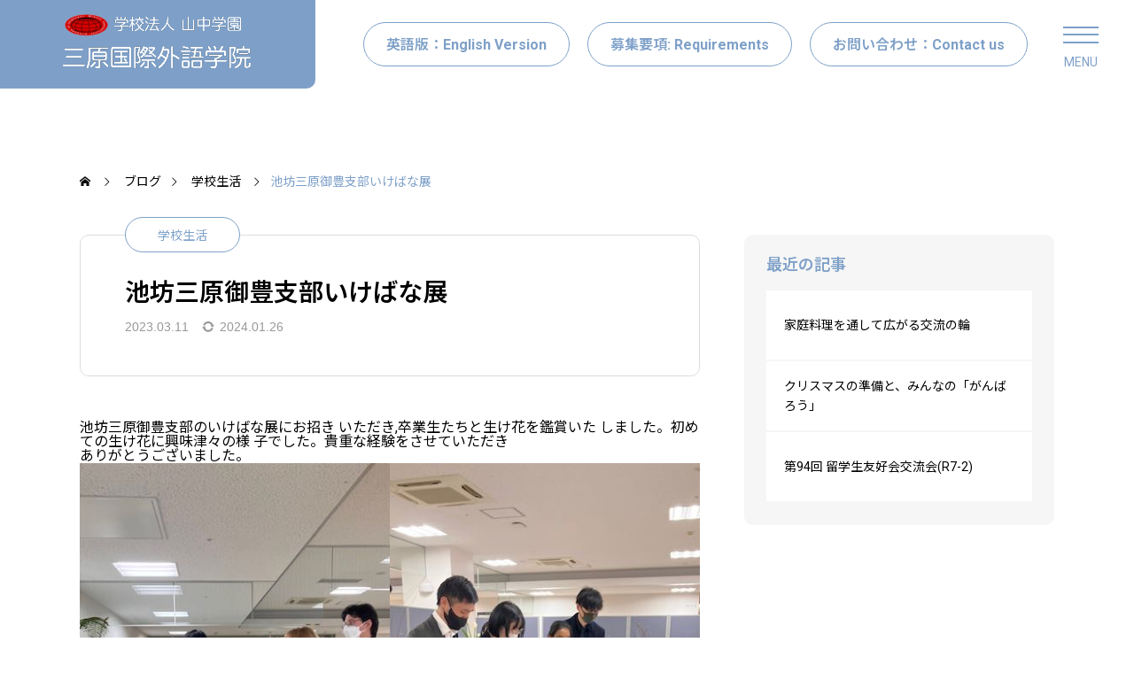

--- FILE ---
content_type: text/html; charset=UTF-8
request_url: https://www.mial.ac.jp/2023/03/11/%E6%B1%A0%E5%9D%8A%E4%B8%89%E5%8E%9F%E5%BE%A1%E8%B1%8A%E6%94%AF%E9%83%A8%E3%81%84%E3%81%91%E3%81%B0%E3%81%AA%E5%B1%95/
body_size: 19338
content:
<!DOCTYPE html>
<html class="pc" lang="ja">
<head>
<meta charset="UTF-8">
<!--[if IE]><meta http-equiv="X-UA-Compatible" content="IE=edge"><![endif]-->
<meta name="viewport" content="width=device-width">
<title>池坊三原御豊支部いけばな展 | 三原国際外語学院</title>
<meta name="description" content="池坊三原御豊支部のいけばな展にお招き いただき,卒業生たちと生け花を鑑賞いた しました。初めての生け花に興味津々の様 子でした。貴重な経験をさせていただきありがとうございました。">
<link rel="pingback" href="https://www.mial.ac.jp/xmlrpc.php">
<meta name='robots' content='max-image-preview:large' />
<link rel='dns-prefetch' href='//stats.wp.com' />
<link rel="alternate" type="application/rss+xml" title="三原国際外語学院 &raquo; フィード" href="https://www.mial.ac.jp/feed/" />
<link rel="alternate" type="application/rss+xml" title="三原国際外語学院 &raquo; コメントフィード" href="https://www.mial.ac.jp/comments/feed/" />
<link rel="alternate" type="application/rss+xml" title="三原国際外語学院 &raquo; 池坊三原御豊支部いけばな展 のコメントのフィード" href="https://www.mial.ac.jp/2023/03/11/%e6%b1%a0%e5%9d%8a%e4%b8%89%e5%8e%9f%e5%be%a1%e8%b1%8a%e6%94%af%e9%83%a8%e3%81%84%e3%81%91%e3%81%b0%e3%81%aa%e5%b1%95/feed/" />
<link rel="alternate" title="oEmbed (JSON)" type="application/json+oembed" href="https://www.mial.ac.jp/wp-json/oembed/1.0/embed?url=https%3A%2F%2Fwww.mial.ac.jp%2F2023%2F03%2F11%2F%25e6%25b1%25a0%25e5%259d%258a%25e4%25b8%2589%25e5%258e%259f%25e5%25be%25a1%25e8%25b1%258a%25e6%2594%25af%25e9%2583%25a8%25e3%2581%2584%25e3%2581%2591%25e3%2581%25b0%25e3%2581%25aa%25e5%25b1%2595%2F" />
<link rel="alternate" title="oEmbed (XML)" type="text/xml+oembed" href="https://www.mial.ac.jp/wp-json/oembed/1.0/embed?url=https%3A%2F%2Fwww.mial.ac.jp%2F2023%2F03%2F11%2F%25e6%25b1%25a0%25e5%259d%258a%25e4%25b8%2589%25e5%258e%259f%25e5%25be%25a1%25e8%25b1%258a%25e6%2594%25af%25e9%2583%25a8%25e3%2581%2584%25e3%2581%2591%25e3%2581%25b0%25e3%2581%25aa%25e5%25b1%2595%2F&#038;format=xml" />
<link rel="preconnect" href="https://fonts.googleapis.com">
<link rel="preconnect" href="https://fonts.gstatic.com" crossorigin>
<link href="https://fonts.googleapis.com/css2?family=Roboto:wght@400;700&amp;family=Noto+Sans+JP:wght@400;600&amp;family=Noto+Sans+JP:wght@400;600" rel="stylesheet">
<style id='wp-img-auto-sizes-contain-inline-css' type='text/css'>
img:is([sizes=auto i],[sizes^="auto," i]){contain-intrinsic-size:3000px 1500px}
/*# sourceURL=wp-img-auto-sizes-contain-inline-css */
</style>
<link rel='stylesheet' id='main-style-css' href='https://www.mial.ac.jp/wp-content/themes/cherie_tcd101/style.css?ver=1.12.2' type='text/css' media='all' />
<link rel='stylesheet' id='sns-botton-css' href='https://www.mial.ac.jp/wp-content/themes/cherie_tcd101/css/sns-botton.css?ver=1.12.2' type='text/css' media='all' />
<link rel='stylesheet' id='responsive-css' href='https://www.mial.ac.jp/wp-content/themes/cherie_tcd101/css/responsive.css?ver=1.12.2' type='text/css' media='screen and (max-width:1221px)' />
<link rel='stylesheet' id='footer-bar-css' href='https://www.mial.ac.jp/wp-content/themes/cherie_tcd101/css/footer-bar.css?ver=1.12.2' type='text/css' media='screen and (max-width:1221px)' />
<link rel='stylesheet' id='simplebar-css' href='https://www.mial.ac.jp/wp-content/themes/cherie_tcd101/js/simplebar.css?ver=1.12.2' type='text/css' media='all' />
<link rel='stylesheet' id='splide_css-css' href='https://www.mial.ac.jp/wp-content/themes/cherie_tcd101/js/splide-core.min.css?ver=4.1.3' type='text/css' media='all' />
<style id='wp-block-library-inline-css' type='text/css'>
:root{--wp-block-synced-color:#7a00df;--wp-block-synced-color--rgb:122,0,223;--wp-bound-block-color:var(--wp-block-synced-color);--wp-editor-canvas-background:#ddd;--wp-admin-theme-color:#007cba;--wp-admin-theme-color--rgb:0,124,186;--wp-admin-theme-color-darker-10:#006ba1;--wp-admin-theme-color-darker-10--rgb:0,107,160.5;--wp-admin-theme-color-darker-20:#005a87;--wp-admin-theme-color-darker-20--rgb:0,90,135;--wp-admin-border-width-focus:2px}@media (min-resolution:192dpi){:root{--wp-admin-border-width-focus:1.5px}}.wp-element-button{cursor:pointer}:root .has-very-light-gray-background-color{background-color:#eee}:root .has-very-dark-gray-background-color{background-color:#313131}:root .has-very-light-gray-color{color:#eee}:root .has-very-dark-gray-color{color:#313131}:root .has-vivid-green-cyan-to-vivid-cyan-blue-gradient-background{background:linear-gradient(135deg,#00d084,#0693e3)}:root .has-purple-crush-gradient-background{background:linear-gradient(135deg,#34e2e4,#4721fb 50%,#ab1dfe)}:root .has-hazy-dawn-gradient-background{background:linear-gradient(135deg,#faaca8,#dad0ec)}:root .has-subdued-olive-gradient-background{background:linear-gradient(135deg,#fafae1,#67a671)}:root .has-atomic-cream-gradient-background{background:linear-gradient(135deg,#fdd79a,#004a59)}:root .has-nightshade-gradient-background{background:linear-gradient(135deg,#330968,#31cdcf)}:root .has-midnight-gradient-background{background:linear-gradient(135deg,#020381,#2874fc)}:root{--wp--preset--font-size--normal:16px;--wp--preset--font-size--huge:42px}.has-regular-font-size{font-size:1em}.has-larger-font-size{font-size:2.625em}.has-normal-font-size{font-size:var(--wp--preset--font-size--normal)}.has-huge-font-size{font-size:var(--wp--preset--font-size--huge)}.has-text-align-center{text-align:center}.has-text-align-left{text-align:left}.has-text-align-right{text-align:right}.has-fit-text{white-space:nowrap!important}#end-resizable-editor-section{display:none}.aligncenter{clear:both}.items-justified-left{justify-content:flex-start}.items-justified-center{justify-content:center}.items-justified-right{justify-content:flex-end}.items-justified-space-between{justify-content:space-between}.screen-reader-text{border:0;clip-path:inset(50%);height:1px;margin:-1px;overflow:hidden;padding:0;position:absolute;width:1px;word-wrap:normal!important}.screen-reader-text:focus{background-color:#ddd;clip-path:none;color:#444;display:block;font-size:1em;height:auto;left:5px;line-height:normal;padding:15px 23px 14px;text-decoration:none;top:5px;width:auto;z-index:100000}html :where(.has-border-color){border-style:solid}html :where([style*=border-top-color]){border-top-style:solid}html :where([style*=border-right-color]){border-right-style:solid}html :where([style*=border-bottom-color]){border-bottom-style:solid}html :where([style*=border-left-color]){border-left-style:solid}html :where([style*=border-width]){border-style:solid}html :where([style*=border-top-width]){border-top-style:solid}html :where([style*=border-right-width]){border-right-style:solid}html :where([style*=border-bottom-width]){border-bottom-style:solid}html :where([style*=border-left-width]){border-left-style:solid}html :where(img[class*=wp-image-]){height:auto;max-width:100%}:where(figure){margin:0 0 1em}html :where(.is-position-sticky){--wp-admin--admin-bar--position-offset:var(--wp-admin--admin-bar--height,0px)}@media screen and (max-width:600px){html :where(.is-position-sticky){--wp-admin--admin-bar--position-offset:0px}}

/*# sourceURL=wp-block-library-inline-css */
</style><style id='wp-block-image-inline-css' type='text/css'>
.wp-block-image>a,.wp-block-image>figure>a{display:inline-block}.wp-block-image img{box-sizing:border-box;height:auto;max-width:100%;vertical-align:bottom}@media not (prefers-reduced-motion){.wp-block-image img.hide{visibility:hidden}.wp-block-image img.show{animation:show-content-image .4s}}.wp-block-image[style*=border-radius] img,.wp-block-image[style*=border-radius]>a{border-radius:inherit}.wp-block-image.has-custom-border img{box-sizing:border-box}.wp-block-image.aligncenter{text-align:center}.wp-block-image.alignfull>a,.wp-block-image.alignwide>a{width:100%}.wp-block-image.alignfull img,.wp-block-image.alignwide img{height:auto;width:100%}.wp-block-image .aligncenter,.wp-block-image .alignleft,.wp-block-image .alignright,.wp-block-image.aligncenter,.wp-block-image.alignleft,.wp-block-image.alignright{display:table}.wp-block-image .aligncenter>figcaption,.wp-block-image .alignleft>figcaption,.wp-block-image .alignright>figcaption,.wp-block-image.aligncenter>figcaption,.wp-block-image.alignleft>figcaption,.wp-block-image.alignright>figcaption{caption-side:bottom;display:table-caption}.wp-block-image .alignleft{float:left;margin:.5em 1em .5em 0}.wp-block-image .alignright{float:right;margin:.5em 0 .5em 1em}.wp-block-image .aligncenter{margin-left:auto;margin-right:auto}.wp-block-image :where(figcaption){margin-bottom:1em;margin-top:.5em}.wp-block-image.is-style-circle-mask img{border-radius:9999px}@supports ((-webkit-mask-image:none) or (mask-image:none)) or (-webkit-mask-image:none){.wp-block-image.is-style-circle-mask img{border-radius:0;-webkit-mask-image:url('data:image/svg+xml;utf8,<svg viewBox="0 0 100 100" xmlns="http://www.w3.org/2000/svg"><circle cx="50" cy="50" r="50"/></svg>');mask-image:url('data:image/svg+xml;utf8,<svg viewBox="0 0 100 100" xmlns="http://www.w3.org/2000/svg"><circle cx="50" cy="50" r="50"/></svg>');mask-mode:alpha;-webkit-mask-position:center;mask-position:center;-webkit-mask-repeat:no-repeat;mask-repeat:no-repeat;-webkit-mask-size:contain;mask-size:contain}}:root :where(.wp-block-image.is-style-rounded img,.wp-block-image .is-style-rounded img){border-radius:9999px}.wp-block-image figure{margin:0}.wp-lightbox-container{display:flex;flex-direction:column;position:relative}.wp-lightbox-container img{cursor:zoom-in}.wp-lightbox-container img:hover+button{opacity:1}.wp-lightbox-container button{align-items:center;backdrop-filter:blur(16px) saturate(180%);background-color:#5a5a5a40;border:none;border-radius:4px;cursor:zoom-in;display:flex;height:20px;justify-content:center;opacity:0;padding:0;position:absolute;right:16px;text-align:center;top:16px;width:20px;z-index:100}@media not (prefers-reduced-motion){.wp-lightbox-container button{transition:opacity .2s ease}}.wp-lightbox-container button:focus-visible{outline:3px auto #5a5a5a40;outline:3px auto -webkit-focus-ring-color;outline-offset:3px}.wp-lightbox-container button:hover{cursor:pointer;opacity:1}.wp-lightbox-container button:focus{opacity:1}.wp-lightbox-container button:focus,.wp-lightbox-container button:hover,.wp-lightbox-container button:not(:hover):not(:active):not(.has-background){background-color:#5a5a5a40;border:none}.wp-lightbox-overlay{box-sizing:border-box;cursor:zoom-out;height:100vh;left:0;overflow:hidden;position:fixed;top:0;visibility:hidden;width:100%;z-index:100000}.wp-lightbox-overlay .close-button{align-items:center;cursor:pointer;display:flex;justify-content:center;min-height:40px;min-width:40px;padding:0;position:absolute;right:calc(env(safe-area-inset-right) + 16px);top:calc(env(safe-area-inset-top) + 16px);z-index:5000000}.wp-lightbox-overlay .close-button:focus,.wp-lightbox-overlay .close-button:hover,.wp-lightbox-overlay .close-button:not(:hover):not(:active):not(.has-background){background:none;border:none}.wp-lightbox-overlay .lightbox-image-container{height:var(--wp--lightbox-container-height);left:50%;overflow:hidden;position:absolute;top:50%;transform:translate(-50%,-50%);transform-origin:top left;width:var(--wp--lightbox-container-width);z-index:9999999999}.wp-lightbox-overlay .wp-block-image{align-items:center;box-sizing:border-box;display:flex;height:100%;justify-content:center;margin:0;position:relative;transform-origin:0 0;width:100%;z-index:3000000}.wp-lightbox-overlay .wp-block-image img{height:var(--wp--lightbox-image-height);min-height:var(--wp--lightbox-image-height);min-width:var(--wp--lightbox-image-width);width:var(--wp--lightbox-image-width)}.wp-lightbox-overlay .wp-block-image figcaption{display:none}.wp-lightbox-overlay button{background:none;border:none}.wp-lightbox-overlay .scrim{background-color:#fff;height:100%;opacity:.9;position:absolute;width:100%;z-index:2000000}.wp-lightbox-overlay.active{visibility:visible}@media not (prefers-reduced-motion){.wp-lightbox-overlay.active{animation:turn-on-visibility .25s both}.wp-lightbox-overlay.active img{animation:turn-on-visibility .35s both}.wp-lightbox-overlay.show-closing-animation:not(.active){animation:turn-off-visibility .35s both}.wp-lightbox-overlay.show-closing-animation:not(.active) img{animation:turn-off-visibility .25s both}.wp-lightbox-overlay.zoom.active{animation:none;opacity:1;visibility:visible}.wp-lightbox-overlay.zoom.active .lightbox-image-container{animation:lightbox-zoom-in .4s}.wp-lightbox-overlay.zoom.active .lightbox-image-container img{animation:none}.wp-lightbox-overlay.zoom.active .scrim{animation:turn-on-visibility .4s forwards}.wp-lightbox-overlay.zoom.show-closing-animation:not(.active){animation:none}.wp-lightbox-overlay.zoom.show-closing-animation:not(.active) .lightbox-image-container{animation:lightbox-zoom-out .4s}.wp-lightbox-overlay.zoom.show-closing-animation:not(.active) .lightbox-image-container img{animation:none}.wp-lightbox-overlay.zoom.show-closing-animation:not(.active) .scrim{animation:turn-off-visibility .4s forwards}}@keyframes show-content-image{0%{visibility:hidden}99%{visibility:hidden}to{visibility:visible}}@keyframes turn-on-visibility{0%{opacity:0}to{opacity:1}}@keyframes turn-off-visibility{0%{opacity:1;visibility:visible}99%{opacity:0;visibility:visible}to{opacity:0;visibility:hidden}}@keyframes lightbox-zoom-in{0%{transform:translate(calc((-100vw + var(--wp--lightbox-scrollbar-width))/2 + var(--wp--lightbox-initial-left-position)),calc(-50vh + var(--wp--lightbox-initial-top-position))) scale(var(--wp--lightbox-scale))}to{transform:translate(-50%,-50%) scale(1)}}@keyframes lightbox-zoom-out{0%{transform:translate(-50%,-50%) scale(1);visibility:visible}99%{visibility:visible}to{transform:translate(calc((-100vw + var(--wp--lightbox-scrollbar-width))/2 + var(--wp--lightbox-initial-left-position)),calc(-50vh + var(--wp--lightbox-initial-top-position))) scale(var(--wp--lightbox-scale));visibility:hidden}}
/*# sourceURL=https://www.mial.ac.jp/wp-includes/blocks/image/style.min.css */
</style>
<style id='wp-block-columns-inline-css' type='text/css'>
.wp-block-columns{box-sizing:border-box;display:flex;flex-wrap:wrap!important}@media (min-width:782px){.wp-block-columns{flex-wrap:nowrap!important}}.wp-block-columns{align-items:normal!important}.wp-block-columns.are-vertically-aligned-top{align-items:flex-start}.wp-block-columns.are-vertically-aligned-center{align-items:center}.wp-block-columns.are-vertically-aligned-bottom{align-items:flex-end}@media (max-width:781px){.wp-block-columns:not(.is-not-stacked-on-mobile)>.wp-block-column{flex-basis:100%!important}}@media (min-width:782px){.wp-block-columns:not(.is-not-stacked-on-mobile)>.wp-block-column{flex-basis:0;flex-grow:1}.wp-block-columns:not(.is-not-stacked-on-mobile)>.wp-block-column[style*=flex-basis]{flex-grow:0}}.wp-block-columns.is-not-stacked-on-mobile{flex-wrap:nowrap!important}.wp-block-columns.is-not-stacked-on-mobile>.wp-block-column{flex-basis:0;flex-grow:1}.wp-block-columns.is-not-stacked-on-mobile>.wp-block-column[style*=flex-basis]{flex-grow:0}:where(.wp-block-columns){margin-bottom:1.75em}:where(.wp-block-columns.has-background){padding:1.25em 2.375em}.wp-block-column{flex-grow:1;min-width:0;overflow-wrap:break-word;word-break:break-word}.wp-block-column.is-vertically-aligned-top{align-self:flex-start}.wp-block-column.is-vertically-aligned-center{align-self:center}.wp-block-column.is-vertically-aligned-bottom{align-self:flex-end}.wp-block-column.is-vertically-aligned-stretch{align-self:stretch}.wp-block-column.is-vertically-aligned-bottom,.wp-block-column.is-vertically-aligned-center,.wp-block-column.is-vertically-aligned-top{width:100%}
/*# sourceURL=https://www.mial.ac.jp/wp-includes/blocks/columns/style.min.css */
</style>
<style id='wp-block-paragraph-inline-css' type='text/css'>
.is-small-text{font-size:.875em}.is-regular-text{font-size:1em}.is-large-text{font-size:2.25em}.is-larger-text{font-size:3em}.has-drop-cap:not(:focus):first-letter{float:left;font-size:8.4em;font-style:normal;font-weight:100;line-height:.68;margin:.05em .1em 0 0;text-transform:uppercase}body.rtl .has-drop-cap:not(:focus):first-letter{float:none;margin-left:.1em}p.has-drop-cap.has-background{overflow:hidden}:root :where(p.has-background){padding:1.25em 2.375em}:where(p.has-text-color:not(.has-link-color)) a{color:inherit}p.has-text-align-left[style*="writing-mode:vertical-lr"],p.has-text-align-right[style*="writing-mode:vertical-rl"]{rotate:180deg}
/*# sourceURL=https://www.mial.ac.jp/wp-includes/blocks/paragraph/style.min.css */
</style>
<style id='global-styles-inline-css' type='text/css'>
:root{--wp--preset--aspect-ratio--square: 1;--wp--preset--aspect-ratio--4-3: 4/3;--wp--preset--aspect-ratio--3-4: 3/4;--wp--preset--aspect-ratio--3-2: 3/2;--wp--preset--aspect-ratio--2-3: 2/3;--wp--preset--aspect-ratio--16-9: 16/9;--wp--preset--aspect-ratio--9-16: 9/16;--wp--preset--color--black: #000000;--wp--preset--color--cyan-bluish-gray: #abb8c3;--wp--preset--color--white: #ffffff;--wp--preset--color--pale-pink: #f78da7;--wp--preset--color--vivid-red: #cf2e2e;--wp--preset--color--luminous-vivid-orange: #ff6900;--wp--preset--color--luminous-vivid-amber: #fcb900;--wp--preset--color--light-green-cyan: #7bdcb5;--wp--preset--color--vivid-green-cyan: #00d084;--wp--preset--color--pale-cyan-blue: #8ed1fc;--wp--preset--color--vivid-cyan-blue: #0693e3;--wp--preset--color--vivid-purple: #9b51e0;--wp--preset--gradient--vivid-cyan-blue-to-vivid-purple: linear-gradient(135deg,rgb(6,147,227) 0%,rgb(155,81,224) 100%);--wp--preset--gradient--light-green-cyan-to-vivid-green-cyan: linear-gradient(135deg,rgb(122,220,180) 0%,rgb(0,208,130) 100%);--wp--preset--gradient--luminous-vivid-amber-to-luminous-vivid-orange: linear-gradient(135deg,rgb(252,185,0) 0%,rgb(255,105,0) 100%);--wp--preset--gradient--luminous-vivid-orange-to-vivid-red: linear-gradient(135deg,rgb(255,105,0) 0%,rgb(207,46,46) 100%);--wp--preset--gradient--very-light-gray-to-cyan-bluish-gray: linear-gradient(135deg,rgb(238,238,238) 0%,rgb(169,184,195) 100%);--wp--preset--gradient--cool-to-warm-spectrum: linear-gradient(135deg,rgb(74,234,220) 0%,rgb(151,120,209) 20%,rgb(207,42,186) 40%,rgb(238,44,130) 60%,rgb(251,105,98) 80%,rgb(254,248,76) 100%);--wp--preset--gradient--blush-light-purple: linear-gradient(135deg,rgb(255,206,236) 0%,rgb(152,150,240) 100%);--wp--preset--gradient--blush-bordeaux: linear-gradient(135deg,rgb(254,205,165) 0%,rgb(254,45,45) 50%,rgb(107,0,62) 100%);--wp--preset--gradient--luminous-dusk: linear-gradient(135deg,rgb(255,203,112) 0%,rgb(199,81,192) 50%,rgb(65,88,208) 100%);--wp--preset--gradient--pale-ocean: linear-gradient(135deg,rgb(255,245,203) 0%,rgb(182,227,212) 50%,rgb(51,167,181) 100%);--wp--preset--gradient--electric-grass: linear-gradient(135deg,rgb(202,248,128) 0%,rgb(113,206,126) 100%);--wp--preset--gradient--midnight: linear-gradient(135deg,rgb(2,3,129) 0%,rgb(40,116,252) 100%);--wp--preset--font-size--small: 13px;--wp--preset--font-size--medium: 20px;--wp--preset--font-size--large: 36px;--wp--preset--font-size--x-large: 42px;--wp--preset--spacing--20: 0.44rem;--wp--preset--spacing--30: 0.67rem;--wp--preset--spacing--40: 1rem;--wp--preset--spacing--50: 1.5rem;--wp--preset--spacing--60: 2.25rem;--wp--preset--spacing--70: 3.38rem;--wp--preset--spacing--80: 5.06rem;--wp--preset--shadow--natural: 6px 6px 9px rgba(0, 0, 0, 0.2);--wp--preset--shadow--deep: 12px 12px 50px rgba(0, 0, 0, 0.4);--wp--preset--shadow--sharp: 6px 6px 0px rgba(0, 0, 0, 0.2);--wp--preset--shadow--outlined: 6px 6px 0px -3px rgb(255, 255, 255), 6px 6px rgb(0, 0, 0);--wp--preset--shadow--crisp: 6px 6px 0px rgb(0, 0, 0);}:where(.is-layout-flex){gap: 0.5em;}:where(.is-layout-grid){gap: 0.5em;}body .is-layout-flex{display: flex;}.is-layout-flex{flex-wrap: wrap;align-items: center;}.is-layout-flex > :is(*, div){margin: 0;}body .is-layout-grid{display: grid;}.is-layout-grid > :is(*, div){margin: 0;}:where(.wp-block-columns.is-layout-flex){gap: 2em;}:where(.wp-block-columns.is-layout-grid){gap: 2em;}:where(.wp-block-post-template.is-layout-flex){gap: 1.25em;}:where(.wp-block-post-template.is-layout-grid){gap: 1.25em;}.has-black-color{color: var(--wp--preset--color--black) !important;}.has-cyan-bluish-gray-color{color: var(--wp--preset--color--cyan-bluish-gray) !important;}.has-white-color{color: var(--wp--preset--color--white) !important;}.has-pale-pink-color{color: var(--wp--preset--color--pale-pink) !important;}.has-vivid-red-color{color: var(--wp--preset--color--vivid-red) !important;}.has-luminous-vivid-orange-color{color: var(--wp--preset--color--luminous-vivid-orange) !important;}.has-luminous-vivid-amber-color{color: var(--wp--preset--color--luminous-vivid-amber) !important;}.has-light-green-cyan-color{color: var(--wp--preset--color--light-green-cyan) !important;}.has-vivid-green-cyan-color{color: var(--wp--preset--color--vivid-green-cyan) !important;}.has-pale-cyan-blue-color{color: var(--wp--preset--color--pale-cyan-blue) !important;}.has-vivid-cyan-blue-color{color: var(--wp--preset--color--vivid-cyan-blue) !important;}.has-vivid-purple-color{color: var(--wp--preset--color--vivid-purple) !important;}.has-black-background-color{background-color: var(--wp--preset--color--black) !important;}.has-cyan-bluish-gray-background-color{background-color: var(--wp--preset--color--cyan-bluish-gray) !important;}.has-white-background-color{background-color: var(--wp--preset--color--white) !important;}.has-pale-pink-background-color{background-color: var(--wp--preset--color--pale-pink) !important;}.has-vivid-red-background-color{background-color: var(--wp--preset--color--vivid-red) !important;}.has-luminous-vivid-orange-background-color{background-color: var(--wp--preset--color--luminous-vivid-orange) !important;}.has-luminous-vivid-amber-background-color{background-color: var(--wp--preset--color--luminous-vivid-amber) !important;}.has-light-green-cyan-background-color{background-color: var(--wp--preset--color--light-green-cyan) !important;}.has-vivid-green-cyan-background-color{background-color: var(--wp--preset--color--vivid-green-cyan) !important;}.has-pale-cyan-blue-background-color{background-color: var(--wp--preset--color--pale-cyan-blue) !important;}.has-vivid-cyan-blue-background-color{background-color: var(--wp--preset--color--vivid-cyan-blue) !important;}.has-vivid-purple-background-color{background-color: var(--wp--preset--color--vivid-purple) !important;}.has-black-border-color{border-color: var(--wp--preset--color--black) !important;}.has-cyan-bluish-gray-border-color{border-color: var(--wp--preset--color--cyan-bluish-gray) !important;}.has-white-border-color{border-color: var(--wp--preset--color--white) !important;}.has-pale-pink-border-color{border-color: var(--wp--preset--color--pale-pink) !important;}.has-vivid-red-border-color{border-color: var(--wp--preset--color--vivid-red) !important;}.has-luminous-vivid-orange-border-color{border-color: var(--wp--preset--color--luminous-vivid-orange) !important;}.has-luminous-vivid-amber-border-color{border-color: var(--wp--preset--color--luminous-vivid-amber) !important;}.has-light-green-cyan-border-color{border-color: var(--wp--preset--color--light-green-cyan) !important;}.has-vivid-green-cyan-border-color{border-color: var(--wp--preset--color--vivid-green-cyan) !important;}.has-pale-cyan-blue-border-color{border-color: var(--wp--preset--color--pale-cyan-blue) !important;}.has-vivid-cyan-blue-border-color{border-color: var(--wp--preset--color--vivid-cyan-blue) !important;}.has-vivid-purple-border-color{border-color: var(--wp--preset--color--vivid-purple) !important;}.has-vivid-cyan-blue-to-vivid-purple-gradient-background{background: var(--wp--preset--gradient--vivid-cyan-blue-to-vivid-purple) !important;}.has-light-green-cyan-to-vivid-green-cyan-gradient-background{background: var(--wp--preset--gradient--light-green-cyan-to-vivid-green-cyan) !important;}.has-luminous-vivid-amber-to-luminous-vivid-orange-gradient-background{background: var(--wp--preset--gradient--luminous-vivid-amber-to-luminous-vivid-orange) !important;}.has-luminous-vivid-orange-to-vivid-red-gradient-background{background: var(--wp--preset--gradient--luminous-vivid-orange-to-vivid-red) !important;}.has-very-light-gray-to-cyan-bluish-gray-gradient-background{background: var(--wp--preset--gradient--very-light-gray-to-cyan-bluish-gray) !important;}.has-cool-to-warm-spectrum-gradient-background{background: var(--wp--preset--gradient--cool-to-warm-spectrum) !important;}.has-blush-light-purple-gradient-background{background: var(--wp--preset--gradient--blush-light-purple) !important;}.has-blush-bordeaux-gradient-background{background: var(--wp--preset--gradient--blush-bordeaux) !important;}.has-luminous-dusk-gradient-background{background: var(--wp--preset--gradient--luminous-dusk) !important;}.has-pale-ocean-gradient-background{background: var(--wp--preset--gradient--pale-ocean) !important;}.has-electric-grass-gradient-background{background: var(--wp--preset--gradient--electric-grass) !important;}.has-midnight-gradient-background{background: var(--wp--preset--gradient--midnight) !important;}.has-small-font-size{font-size: var(--wp--preset--font-size--small) !important;}.has-medium-font-size{font-size: var(--wp--preset--font-size--medium) !important;}.has-large-font-size{font-size: var(--wp--preset--font-size--large) !important;}.has-x-large-font-size{font-size: var(--wp--preset--font-size--x-large) !important;}
:where(.wp-block-columns.is-layout-flex){gap: 2em;}:where(.wp-block-columns.is-layout-grid){gap: 2em;}
/*# sourceURL=global-styles-inline-css */
</style>
<style id='core-block-supports-inline-css' type='text/css'>
.wp-container-core-columns-is-layout-9d6595d7{flex-wrap:nowrap;}
/*# sourceURL=core-block-supports-inline-css */
</style>

<style id='classic-theme-styles-inline-css' type='text/css'>
/*! This file is auto-generated */
.wp-block-button__link{color:#fff;background-color:#32373c;border-radius:9999px;box-shadow:none;text-decoration:none;padding:calc(.667em + 2px) calc(1.333em + 2px);font-size:1.125em}.wp-block-file__button{background:#32373c;color:#fff;text-decoration:none}
/*# sourceURL=/wp-includes/css/classic-themes.min.css */
</style>
<link rel='stylesheet' id='tcdce-editor-css' href='https://www.mial.ac.jp/wp-content/plugins/tcd-classic-editor/assets/css/editor.css?ver=1766122352' type='text/css' media='all' />
<style id='tcdce-editor-inline-css' type='text/css'>
.custom_h2{--tcdce-h2-font-size-pc:28px;--tcdce-h2-font-size-sp:22px;--tcdce-h2-text-align:center;--tcdce-h2-font-weight:var(--tcdce-opt-font-weight-bold);--tcdce-h2-font-color:#000000;--tcdce-h2-font-family:var(--tcdce-opt-font-type-sans-serif);--tcdce-h2-content-width:100%;--tcdce-h2-background:initial;--tcdce-h2-background-color:#3c3c3c;--tcdce-h2-background-gradation-color1:#CEE4FD;--tcdce-h2-background-gradation-color2:#FFB5F9;--tcdce-h2-border-style:hidden;--tcdce-h2-border-position:var(--tcdce-h2-border-width);--tcdce-h2-border-width:0px;--tcdce-h2-border-color:#000000;--tcdce-h2-border-gradation-color1:#FF0000;--tcdce-h2-border-gradation-color2:#FFD41D;--tcdce-h2-element-background:initial;--tcdce-h2-element-color:#000000;--tcdce-h2-element-gradation-color1:#9890e3;--tcdce-h2-element-gradation-color2:#b1f4cf;--tcdce-h2-element-image-url:;--tcdce-h2-element-inset-inline:var(--tcdce-opt-inset-inline-left);--tcdce-h2-element-inset-block:var(--tcdce-opt-inset-block-top);--tcdce-h2-element-size-w-pc:50px;--tcdce-h2-element-size-w-sp:0px;--tcdce-h2-element-size-h-pc:50px;--tcdce-h2-element-size-h-sp:0px;--tcdce-h2-padding-pc:0px;--tcdce-h2-padding-sp:0px;--tcdce-h2-padding-top-pc:0px;--tcdce-h2-padding-top-sp:0px;--tcdce-h2-padding-right-pc:0px;--tcdce-h2-padding-right-sp:0px;--tcdce-h2-padding-bottom-pc:0px;--tcdce-h2-padding-bottom-sp:0px;--tcdce-h2-padding-left-pc:0px;--tcdce-h2-padding-left-sp:0px;--tcdce-h2-margin-top-pc:100px;--tcdce-h2-margin-top-sp:50px;--tcdce-h2-margin-bottom-pc:40px;--tcdce-h2-margin-bottom-sp:20px;}.custom_h3{--tcdce-h3-font-size-pc:24px;--tcdce-h3-font-size-sp:20px;--tcdce-h3-text-align:left;--tcdce-h3-font-weight:var(--tcdce-opt-font-weight-bold);--tcdce-h3-font-color:#000000;--tcdce-h3-font-family:var(--tcdce-opt-font-type-sans-serif);--tcdce-h3-content-width:100%;--tcdce-h3-background:initial;--tcdce-h3-background-color:#3c3c3c;--tcdce-h3-background-gradation-color1:#CEE4FD;--tcdce-h3-background-gradation-color2:#FFB5F9;--tcdce-h3-border-style:hidden;--tcdce-h3-border-position:var(--tcdce-h3-border-width);--tcdce-h3-border-width:0px;--tcdce-h3-border-color:#000000;--tcdce-h3-border-gradation-color1:#FF0000;--tcdce-h3-border-gradation-color2:#FFD41D;--tcdce-h3-element-background:initial;--tcdce-h3-element-color:#000000;--tcdce-h3-element-gradation-color1:#9890e3;--tcdce-h3-element-gradation-color2:#b1f4cf;--tcdce-h3-element-image-url:;--tcdce-h3-element-inset-inline:var(--tcdce-opt-inset-inline-left);--tcdce-h3-element-inset-block:var(--tcdce-opt-inset-block-top);--tcdce-h3-element-size-w-pc:50px;--tcdce-h3-element-size-w-sp:0px;--tcdce-h3-element-size-h-pc:50px;--tcdce-h3-element-size-h-sp:0px;--tcdce-h3-padding-pc:0px;--tcdce-h3-padding-sp:0px;--tcdce-h3-padding-top-pc:0px;--tcdce-h3-padding-top-sp:0px;--tcdce-h3-padding-right-pc:0px;--tcdce-h3-padding-right-sp:0px;--tcdce-h3-padding-bottom-pc:0px;--tcdce-h3-padding-bottom-sp:0px;--tcdce-h3-padding-left-pc:0px;--tcdce-h3-padding-left-sp:0px;--tcdce-h3-margin-top-pc:80px;--tcdce-h3-margin-top-sp:50px;--tcdce-h3-margin-bottom-pc:40px;--tcdce-h3-margin-bottom-sp:20px;}.custom_h4{--tcdce-h4-font-size-pc:22px;--tcdce-h4-font-size-sp:18px;--tcdce-h4-text-align:left;--tcdce-h4-font-weight:var(--tcdce-opt-font-weight-bold);--tcdce-h4-font-color:#000000;--tcdce-h4-font-family:var(--tcdce-opt-font-type-sans-serif);--tcdce-h4-content-width:100%;--tcdce-h4-background:initial;--tcdce-h4-background-color:#3c3c3c;--tcdce-h4-background-gradation-color1:#CEE4FD;--tcdce-h4-background-gradation-color2:#FFB5F9;--tcdce-h4-border-style:hidden;--tcdce-h4-border-position:var(--tcdce-h4-border-width);--tcdce-h4-border-width:0px;--tcdce-h4-border-color:#000000;--tcdce-h4-border-gradation-color1:#FF0000;--tcdce-h4-border-gradation-color2:#FFD41D;--tcdce-h4-element-background:initial;--tcdce-h4-element-color:#000000;--tcdce-h4-element-gradation-color1:#9890e3;--tcdce-h4-element-gradation-color2:#b1f4cf;--tcdce-h4-element-image-url:;--tcdce-h4-element-inset-inline:var(--tcdce-opt-inset-inline-left);--tcdce-h4-element-inset-block:var(--tcdce-opt-inset-block-top);--tcdce-h4-element-size-w-pc:50px;--tcdce-h4-element-size-w-sp:0px;--tcdce-h4-element-size-h-pc:50px;--tcdce-h4-element-size-h-sp:0px;--tcdce-h4-padding-pc:0px;--tcdce-h4-padding-sp:0px;--tcdce-h4-padding-top-pc:0px;--tcdce-h4-padding-top-sp:0px;--tcdce-h4-padding-right-pc:0px;--tcdce-h4-padding-right-sp:0px;--tcdce-h4-padding-bottom-pc:0px;--tcdce-h4-padding-bottom-sp:0px;--tcdce-h4-padding-left-pc:0px;--tcdce-h4-padding-left-sp:0px;--tcdce-h4-margin-top-pc:60px;--tcdce-h4-margin-top-sp:40px;--tcdce-h4-margin-bottom-pc:40px;--tcdce-h4-margin-bottom-sp:20px;}.custom_h5{--tcdce-h5-font-size-pc:20px;--tcdce-h5-font-size-sp:16px;--tcdce-h5-text-align:left;--tcdce-h5-font-weight:var(--tcdce-opt-font-weight-bold);--tcdce-h5-font-color:#000000;--tcdce-h5-font-family:var(--tcdce-opt-font-type-sans-serif);--tcdce-h5-content-width:100%;--tcdce-h5-background:initial;--tcdce-h5-background-color:#3c3c3c;--tcdce-h5-background-gradation-color1:#CEE4FD;--tcdce-h5-background-gradation-color2:#FFB5F9;--tcdce-h5-border-style:hidden;--tcdce-h5-border-position:var(--tcdce-h5-border-width);--tcdce-h5-border-width:0px;--tcdce-h5-border-color:#000000;--tcdce-h5-border-gradation-color1:#FF0000;--tcdce-h5-border-gradation-color2:#FFD41D;--tcdce-h5-element-background:initial;--tcdce-h5-element-color:#000000;--tcdce-h5-element-gradation-color1:#9890e3;--tcdce-h5-element-gradation-color2:#b1f4cf;--tcdce-h5-element-image-url:;--tcdce-h5-element-inset-inline:var(--tcdce-opt-inset-inline-left);--tcdce-h5-element-inset-block:var(--tcdce-opt-inset-block-top);--tcdce-h5-element-size-w-pc:50px;--tcdce-h5-element-size-w-sp:0px;--tcdce-h5-element-size-h-pc:50px;--tcdce-h5-element-size-h-sp:0px;--tcdce-h5-padding-pc:0px;--tcdce-h5-padding-sp:0px;--tcdce-h5-padding-top-pc:0px;--tcdce-h5-padding-top-sp:0px;--tcdce-h5-padding-right-pc:0px;--tcdce-h5-padding-right-sp:0px;--tcdce-h5-padding-bottom-pc:0px;--tcdce-h5-padding-bottom-sp:0px;--tcdce-h5-padding-left-pc:0px;--tcdce-h5-padding-left-sp:0px;--tcdce-h5-margin-top-pc:50px;--tcdce-h5-margin-top-sp:40px;--tcdce-h5-margin-bottom-pc:40px;--tcdce-h5-margin-bottom-sp:20px;}.custom_h6{--tcdce-h6-font-size-pc:18px;--tcdce-h6-font-size-sp:16px;--tcdce-h6-text-align:left;--tcdce-h6-font-weight:var(--tcdce-opt-font-weight-bold);--tcdce-h6-font-color:#000000;--tcdce-h6-font-family:var(--tcdce-opt-font-type-sans-serif);--tcdce-h6-content-width:100%;--tcdce-h6-background:initial;--tcdce-h6-background-color:#3c3c3c;--tcdce-h6-background-gradation-color1:#CEE4FD;--tcdce-h6-background-gradation-color2:#FFB5F9;--tcdce-h6-border-style:hidden;--tcdce-h6-border-position:var(--tcdce-h6-border-width);--tcdce-h6-border-width:0px;--tcdce-h6-border-color:#000000;--tcdce-h6-border-gradation-color1:#FF0000;--tcdce-h6-border-gradation-color2:#FFD41D;--tcdce-h6-element-background:initial;--tcdce-h6-element-color:#000000;--tcdce-h6-element-gradation-color1:#9890e3;--tcdce-h6-element-gradation-color2:#b1f4cf;--tcdce-h6-element-image-url:;--tcdce-h6-element-inset-inline:var(--tcdce-opt-inset-inline-left);--tcdce-h6-element-inset-block:var(--tcdce-opt-inset-block-top);--tcdce-h6-element-size-w-pc:50px;--tcdce-h6-element-size-w-sp:0px;--tcdce-h6-element-size-h-pc:50px;--tcdce-h6-element-size-h-sp:0px;--tcdce-h6-padding-pc:0px;--tcdce-h6-padding-sp:0px;--tcdce-h6-padding-top-pc:0px;--tcdce-h6-padding-top-sp:0px;--tcdce-h6-padding-right-pc:0px;--tcdce-h6-padding-right-sp:0px;--tcdce-h6-padding-bottom-pc:0px;--tcdce-h6-padding-bottom-sp:0px;--tcdce-h6-padding-left-pc:0px;--tcdce-h6-padding-left-sp:0px;--tcdce-h6-margin-top-pc:50px;--tcdce-h6-margin-top-sp:40px;--tcdce-h6-margin-bottom-pc:40px;--tcdce-h6-margin-bottom-sp:20px;}.custom_ul{--tcdce-ul-font-size-pc:16px;--tcdce-ul-font-size-sp:14px;--tcdce-ul-font-weight:var(--tcdce-opt-font-weight-normal);--tcdce-ul-font-color:#000000;--tcdce-ul-background:initial;--tcdce-ul-background-color:#f6f6f6;--tcdce-ul-background-gradation-color1:#fff1eb;--tcdce-ul-background-gradation-color2:#ace0f9;--tcdce-ul-border-style:hidden;--tcdce-ul-border-width:2px;--tcdce-ul-border-color:#000000;--tcdce-ul-list-style:disc;--tcdce-ul-icon:none;--tcdce-ul-icon-offset:1em;--tcdce-ul-icon-content:var(--tcdce-opt-icon--check);--tcdce-ul-icon-image-url:;--tcdce-ul-icon-color:#000000;--tcdce-ul-padding-pc:var(--tcdce-ul-padding-custom-pc);--tcdce-ul-padding-sp:var(--tcdce-ul-padding-custom-sp);--tcdce-ul-padding-custom-pc:0px;--tcdce-ul-padding-custom-sp:0px;--tcdce-ul-margin-top-pc:40px;--tcdce-ul-margin-top-sp:20px;--tcdce-ul-margin-bottom-pc:40px;--tcdce-ul-margin-bottom-sp:20px;}.custom_ol{--tcdce-ol-font-size-pc:16px;--tcdce-ol-font-size-sp:14px;--tcdce-ol-font-weight:var(--tcdce-opt-font-weight-normal);--tcdce-ol-font-color:#000000;--tcdce-ol-background:initial;--tcdce-ol-background-color:#f6f6f6;--tcdce-ol-background-gradation-color1:#fff1eb;--tcdce-ol-background-gradation-color2:#ace0f9;--tcdce-ol-border-style:hidden;--tcdce-ol-border-width:2px;--tcdce-ol-border-color:#000000;--tcdce-ol-list-style:decimal;--tcdce-ol-counter-type:none;--tcdce-ol-counter-offset:1em;--tcdce-ol-counter-weight:var(--tcdce-opt-font-weight-normal);--tcdce-ol-counter-size:scale(1);--tcdce-ol-counter-color:#000000;--tcdce-ol-counter-background:transparent;--tcdce-ol-counter-background-color:#000000;--tcdce-ol-padding-pc:var(--tcdce-ol-padding-custom-pc);--tcdce-ol-padding-sp:var(--tcdce-ol-padding-custom-sp);--tcdce-ol-padding-custom-pc:0px;--tcdce-ol-padding-custom-sp:0px;--tcdce-ol-margin-top-pc:40px;--tcdce-ol-margin-top-sp:20px;--tcdce-ol-margin-bottom-pc:40px;--tcdce-ol-margin-bottom-sp:20px;}.custom_box{--tcdce-box-font-size-pc:16px;--tcdce-box-font-size-sp:14px;--tcdce-box-font-weight:var(--tcdce-opt-font-weight-normal);--tcdce-box-font-color:#000000;--tcdce-box-background:var(--tcdce-box-background-color);--tcdce-box-background-color:#f6f6f6;--tcdce-box-background-gradation-color1:#fff1eb;--tcdce-box-background-gradation-color2:#ace0f9;--tcdce-box-border-style:hidden;--tcdce-box-border-width:2px;--tcdce-box-border-color:#000000;--tcdce-box-icon:none;--tcdce-box-icon-offset:0em;--tcdce-box-icon-content:var(--tcdce-opt-icon--info);--tcdce-box-icon-image-url:;--tcdce-box-icon-color:#000000;--tcdce-box-padding-pc:1.5em;--tcdce-box-padding-sp:1em;--tcdce-box-padding-custom-pc:30px;--tcdce-box-padding-custom-sp:15px;--tcdce-box-margin-top-pc:40px;--tcdce-box-margin-top-sp:20px;--tcdce-box-margin-bottom-pc:40px;--tcdce-box-margin-bottom-sp:20px;}.custom_marker{--tcdce-marker-font-weight:400;--tcdce-marker-color:#fff799;--tcdce-marker-weight:0.8em;--tcdce-marker-animation:none;}.wp-block-button.custom_button,:is(.tcdce-button-wrapper, .q_button_wrap):has(.custom_button){--tcdce-button-font-size-pc:16px;--tcdce-button-font-size-sp:14px;--tcdce-button-font-weight:400;--tcdce-button-shape:var(--tcdce-button-shape--round);--tcdce-button-size-width-pc:270px;--tcdce-button-size-width-sp:220px;--tcdce-button-size-height-pc:60px;--tcdce-button-size-height-sp:50px;--tcdce-button-preset-color--a:#66D1F0;--tcdce-button-preset-color--b:;--tcdce-button-preset-color--gradation--a:;--tcdce-button-preset-color--gradation--b:;--tcdce-button-font-color:#ffffff;--tcdce-button-font-color-hover:#ffffff;--tcdce-button-background:var(--tcdce-button-preset-color--a);--tcdce-button-background-hover:var(--tcdce-button-preset-color--a);--tcdce-button-border:none;--tcdce-button-border-hover:none;--tcdce-button-transform:none;--tcdce-button-transform-hover:none;--tcdce-button-overlay:'';--tcdce-button-margin-top-pc:40px;--tcdce-button-margin-top-sp:20px;--tcdce-button-margin-bottom-pc:40px;--tcdce-button-margin-bottom-sp:20px;}.{--tcdce-sb-font-size-pc:16px;--tcdce-sb-font-size-sp:14px;--tcdce-sb-font-weight:400;--tcdce-sb-font-color:#000000;--tcdce-sb-image-url:;--tcdce-sb-preset-color--bg:;--tcdce-sb-preset-color--border:;--tcdce-sb-background:transparent;--tcdce-sb-border-color:transparent;--tcdce-sb-padding:0;--tcdce-sb-direction:row;--tcdce-sb-triangle-before-offset:-10px;--tcdce-sb-triangle-after-offset:-7px;--tcdce-sb-triangle-path:polygon(100% 0, 0 50%, 100% 100%);--tcdce-sb-margin-top-pc:40px;--tcdce-sb-margin-top-sp:20px;--tcdce-sb-margin-bottom-pc:40px;--tcdce-sb-margin-bottom-sp:20px;}
.post_content *:first-child { margin-top:0; }.post_content *:last-child { margin-bottom:0; }.tcdce-body .lp_content { margin-bottom: 0px; }.tcdce-body .lp_content:has(+*) { margin-bottom: 90px; }@media screen and (max-width: 800px) { .tcdce-body .lp_content:has(+*) { margin-bottom: 35px; } }.tcdce-body .lp_content .post_col { margin-bottom: 0px!important; }.tcdce-body .lp_content .post_row { margin-bottom: 30px; }.post_content .s_table .list_type2 { white-space: nowrap; }.post_content .tcdce-body :is(td,th) { padding: 15px 30px 13px; line-height: 2.2;}@media screen and (max-width: 800px) { .post_content .tcdce-body :is(td,th) { padding:14px 15px; line-height: 1.8;} }.tcdce-body .lesson_content { margin-bottom: 100px; }@media screen and (max-width: 800px) { .tcdce-body .lesson_content { margin-bottom: 40px; } }#access_map .s_table { margin-bottom: 2em; }@media screen and (max-width: 800px) { #access_map .s_table { margin-bottom: 20px; } }
/*# sourceURL=tcdce-editor-inline-css */
</style>
<link rel='stylesheet' id='tcdce-utility-css' href='https://www.mial.ac.jp/wp-content/plugins/tcd-classic-editor/assets/css/utility.css?ver=1766122352' type='text/css' media='all' />
<style>:root {
  --tcd-font-type1: Arial,"Hiragino Sans","Yu Gothic Medium","Meiryo",sans-serif;
  --tcd-font-type2: "Times New Roman",Times,"Yu Mincho","游明朝","游明朝体","Hiragino Mincho Pro",serif;
  --tcd-font-type3: "Roboto","Noto Sans JP",sans-serif;
  --tcd-font-type-logo: "Noto Sans JP",sans-serif;
}</style>
<script type="text/javascript" src="https://www.mial.ac.jp/wp-includes/js/jquery/jquery.min.js?ver=3.7.1" id="jquery-core-js"></script>
<script type="text/javascript" src="https://www.mial.ac.jp/wp-includes/js/jquery/jquery-migrate.min.js?ver=3.4.1" id="jquery-migrate-js"></script>
<link rel="https://api.w.org/" href="https://www.mial.ac.jp/wp-json/" /><link rel="alternate" title="JSON" type="application/json" href="https://www.mial.ac.jp/wp-json/wp/v2/posts/750" /><link rel="canonical" href="https://www.mial.ac.jp/2023/03/11/%e6%b1%a0%e5%9d%8a%e4%b8%89%e5%8e%9f%e5%be%a1%e8%b1%8a%e6%94%af%e9%83%a8%e3%81%84%e3%81%91%e3%81%b0%e3%81%aa%e5%b1%95/" />
<link rel='shortlink' href='https://www.mial.ac.jp/?p=750' />
<style>
          @media not all and (max-width: 991px) {
            .p-toc-open, .p-toc-modal { display: none; }
          }
          @media (max-width: 991px) {
            .widget_tcdce_toc_widget { display: none; }
          }
        </style>
	<style>img#wpstats{display:none}</style>
		<style type="text/css">
body { font-size:16px; }
#single_post_header .title { font-size:28px; }
.post_content h1 { font-size:28px; }
.post_content h2 { font-size:28px; }
.post_content h3 { font-size:26px; }
.post_content h4 { font-size:24px; }
.post_content h5 { font-size:22px; }
.post_content h6 { font-size:20px; }
.header_catch { font-size:40px !important; }
.rich_font { font-size:32px !important; }
@media screen and (max-width:1100px) {
  .header_catch { font-size:33px !important; }
  .rich_font { font-size:28px !important; }
}
@media screen and (max-width:800px) {
  body { font-size:14px; }
  #single_post_header .title { font-size:20px; }
  .post_content h1 { font-size:20px; }
  .post_content h2 { font-size:20px; }
  .post_content h3 { font-size:18px; }
  .post_content h4 { font-size:16px; }
  .post_content h5 { font-size:14px; }
  .post_content h6 { font-size:12px; }
  .header_catch { font-size:20px !important; }
  .rich_font { font-size:20px !important; }
}

.c-preloader__logo-text {
  font-family: var(--tcd-font-type-logo);
  font-weight:var(--tcd-logo-font-weight, 600);
  font-size:30px;
  color: #ffffff;
  line-height: 1.5;
}

@media screen and (max-width: 800px) { 
  .c-preloader__logo-text {
   font-size:20px;
  }
}
body, input, textarea { font-family: var(--tcd-font-type3); }

.rich_font, .p-vertical { font-family:var(--tcd-font-type3); font-weight:600; }

.header_catch { font-family: var(--tcd-font-type3 ); font-weight:600; }

#single_post_header .title { font-family: var(--tcd-font-type3); font-weight:600; }

.rich_font_1 { font-family: var(--tcd-font-type1); font-weight:600; }
.rich_font_2 { font-family: var(--tcd-font-type2); font-weight:600; }
.rich_font_type2 { font-family: Arial, "Hiragino Sans", "ヒラギノ角ゴ ProN", "Hiragino Kaku Gothic ProN", "游ゴシック", YuGothic, "メイリオ", Meiryo, sans-serif; font-weight:600; }
.rich_font_3 { font-family: var(--tcd-font-type3); font-weight:600; }
.rich_font_logo { font-family:var(--tcd-font-type-logo); font-weight:bold; }

.logo_text { font-size:26px; }
@media screen and (max-width:1201px) {
  .logo_text { font-size:20px; }
}
.animate_background .image_wrap img {
  width:100%; height:100%; will-change:transform;
  transition: transform  0.5s ease;
}
.animate_background:hover .image_wrap img {
  transform: scale(1.2);
}


a { color:#000; }

:root,::before,::after{--tcd-main-color: #7ea0c8;--tcd-hover-color: #4c6e96;--tcd-hover-color2: #33557d;}
.design_content .main_content .catch, .design_button2, .post_content a.design_button2, .faq_list .headline, .design_profile .headline, .design_profile .name, .widget_headline, #access_map h3, .lp_content .headline, .lesson_content .headline, .lesson_content .list_type2.pc tr:nth-child(1), .lesson_content .list_type2.mobile td:nth-child(1), #archive_recommend_post_slider .new_icon, #author_sns.color_type1 li a:before, #author_headline, .toc_widget_wrap.styled .toc_title, #dropdown_menu > ul > li.active > a, #tcd_toc_modal_content .toc_title,
  #archive_news .headline, #single_post_header .category a, #archive_pickup_post_slider .category, #archive_gallery .gallery_list .headline, #archive_recommend_post_slider .category, .blog_list .category, #blog_category_sort .item a,#archive_blog .headline, .voice_list .catch, #single_voice_header .catch, #single_voice_main_content .voice_faq_list h2, .drawer_menu_button .label, #drawer_menu_button .label, #header_button_list a, #footer_sns.color_type1 a:before, #bread_crumb, #bread_crumb li.last, #related_post .headline,  #comments .headline, .faq_list .title.active, #simple_page_header .catch
    { color:#7ea0c8; }
.sns_button_list li.note a:before { background-color:#7ea0c8; }

.design_profile .sns_button_list.color_type1 a:before, .cardlink .title a
  { color:#7ea0c8 !important; }

.design_content .headline, .design_button2:after, .page_navi span.current, .cb_headline, #submit_comment, #post_pagination p, #archive_pickup_post_slider_area .headline, #archive_gallery .splide__pagination li button.is-active, .drawer_menu_button .line, #drawer_menu, #header_logo, #drawer_menu_button .line, #return_top a, #archive_recommend_post_slider .splide__pagination button.is-active, #comment_tab li.active a, .widget_tab_post_list_button div.active, #wp-calendar tbody a, .widget_categories a:before, .lesson_content .top_headline, .q_styled_ol li:before, #drawer_menu_mobile,
  body.header_fixed #header, #header:after, #dropdown_menu ul ul a
    { background-color:#7ea0c8; }

.page_navi span.current, .design_profile .sns_button_list.color_type1 a, #single_post_header .category, #header_button_list a, #footer_sns.color_type1 a, #archive_recommend_post_slider .category, .blog_list .category,#blog_category_sort .item a,#archive_pickup_post_slider .category, #author_sns a
  { border-color:#7ea0c8; }

a:hover, .post_content a.design_button2:hover, .design_profile .sns_button_list.color_type1 a:hover:before, #header_button_list a:hover, .drawer_menu_button:hover .label, #next_prev_post2 a:hover .title, .single_post_nav:hover span:after, .faq_list .title:hover, .tcdw_search_box_widget .search_area .search_button:hover:before, #single_author_title_area .author_link li a:hover:before, .author_profile a:hover, #post_meta_bottom a:hover, .cardlink_title a:hover, .comment a:hover,
  .comment_form_wrapper a:hover, #tcd_toc.styled .toc_link:hover, .tcd_toc_widget.no_underline .toc_widget_wrap.styled .toc_link:hover, #author_sns.color_type1 li a:hover:before, .voice_list a:hover .catch, .voice_carousel a:hover .catch, #next_prev_post2 a:hover .title, #single_post_header .category a:hover, #archive_recommend_post_slider .category:hover, #archive_pickup_post_slider .category:hover, .blog_list .category:hover
    { color:#4c6e96; }

#post_pagination a:hover, #return_top a:hover, .drawer_menu_button:hover .line, #archive_gallery .splide__pagination li button:hover, .page_navi a:hover, #archive_recommend_post_slider .splide__pagination button:hover, #p_readmore .button:hover, .c-pw__btn:hover, #comment_tab li a:hover, #submit_comment:hover, #cancel_comment_reply a:hover, #post_tag_list a:hover,  #wp-calendar #prev a:hover, #wp-calendar #next a:hover, #wp-calendar td a:hover, #comment_tab li a:hover, .tcdw_tag_list_widget ol a:hover, .widget_tag_cloud .tagcloud a:hover, #wp-calendar tbody a:hover, #dropdown_menu ul ul a:hover
  { background-color:#4c6e96; }

#mobile_menu li li a, body.header_fixed #dropdown_menu > ul > li.active > a, body.header_fixed #dropdown_menu ul ul a
  { background-color:#4c6e96; }

.design_profile .sns_button_list.color_type1 a:hover, #archive_pickup_post_slider .category:hover, #header_button_list a:hover, .blog_list .category:hover, #archive_recommend_post_slider .category:hover, #comment_textarea textarea:focus, .c-pw__box-input:focus, .tcdw_tag_list_widget ol a:hover, .widget_tag_cloud .tagcloud a:hover, #header_slider_wrap .slick-dots button:hover::before, #author_sns a:hover
  { border-color:#4c6e96; }

body.header_fixed #dropdown_menu ul ul a:hover { background-color:#33557d; }

@media screen and (max-width:800px) {
  body.mobile_header_fixed #header { background-color:#7ea0c8; }
}

.post_content a, .widget_block a, .textwidget a, #no_post a, #page_404_header .desc a, #no_search_result a { color:#1578d6; }
#page_404_header .desc a:hover { color:#1578d6; }
.widget_block a:hover, .textwidget a:hover, #no_post a:hover { color:rgba(21,120,214,0.6); }
.post_content a:hover { color:#1578d6; }
.qt_google_map .pb_googlemap_custom-overlay-inner { background:#000000; color:#ffffff; }
.qt_google_map .pb_googlemap_custom-overlay-inner::after { border-color:#000000 transparent transparent transparent; }
</style>

<style id="current-page-style" type="text/css">
#single_post_header .title { font-size:28px; }
@media screen and (max-width:800px) {
  #single_post_header .title { font-size:20px; }
}
@media screen and (min-width:800px) {
        .design_content { margin-bottom: -3px!important;}
        .design_profile .headline { margin-top: -5px!important; margin-bottom: 43px!important;}
        .design_profile .name {  margin-top: -1px!important; margin-bottom: 32px;}
        .sns_button_list { margin-top: -3px!important; }
        .faq_list .headline { margin-top: -7px!important; margin-bottom: 40px; }
        }
        @media screen and (max-width: 799px){
        .design_content { margin: -2px 20px;}
        .design_content .desc_bottom { margin-top: 31px; margin-bottom: -1px;}
        .design_profile .headline { margin-bottom: 24px; margin-top: 2px;}
        .design_profile .name { margin-bottom: 15px;  margin-top: 26px;}
        .design_content .main_content .catch {margin-bottom: -1px; margin-top: 2px;}
        .design_content .link_button_bottom { margin-top: 8px; margin-bottom: 5px;}
        .faq_list .headline { margin-bottom: 24px;}
        }

/* トップロゴの位置調整 */
#header_slider_catch_area .logo { margin:0 0 100px -35px; }

/* トップロゴの位置調整（モバイル用） */
@media screen and (max-width:800px) {
 #header_slider_catch_area .logo { margin: 0px 0 -30px -10px; }
}</style>



<!-- Jetpack Open Graph Tags -->
<meta property="og:type" content="article" />
<meta property="og:title" content="池坊三原御豊支部いけばな展" />
<meta property="og:url" content="https://www.mial.ac.jp/2023/03/11/%e6%b1%a0%e5%9d%8a%e4%b8%89%e5%8e%9f%e5%be%a1%e8%b1%8a%e6%94%af%e9%83%a8%e3%81%84%e3%81%91%e3%81%b0%e3%81%aa%e5%b1%95/" />
<meta property="og:description" content="池坊三原御豊支部のいけばな展にお招き いただき,卒業生たちと生け花を鑑賞いた しました。初めての生け花に興味津&hellip;" />
<meta property="article:published_time" content="2023-03-11T07:23:19+00:00" />
<meta property="article:modified_time" content="2024-01-26T02:14:20+00:00" />
<meta property="og:site_name" content="三原国際外語学院" />
<meta property="og:image" content="https://www.mial.ac.jp/wp-content/uploads/2024/01/20230311池坊三原御豊支部いけばな展.jpeg" />
<meta property="og:image:width" content="640" />
<meta property="og:image:height" content="360" />
<meta property="og:image:alt" content="" />
<meta property="og:locale" content="ja_JP" />
<meta name="twitter:text:title" content="池坊三原御豊支部いけばな展" />
<meta name="twitter:image" content="https://www.mial.ac.jp/wp-content/uploads/2024/01/20230311池坊三原御豊支部いけばな展.jpeg?w=640" />
<meta name="twitter:card" content="summary_large_image" />

<!-- End Jetpack Open Graph Tags -->
<link rel="icon" href="https://www.mial.ac.jp/wp-content/uploads/2024/02/ロゴ-150x150.jpg" sizes="32x32" />
<link rel="icon" href="https://www.mial.ac.jp/wp-content/uploads/2024/02/ロゴ.jpg" sizes="192x192" />
<link rel="apple-touch-icon" href="https://www.mial.ac.jp/wp-content/uploads/2024/02/ロゴ.jpg" />
<meta name="msapplication-TileImage" content="https://www.mial.ac.jp/wp-content/uploads/2024/02/ロゴ.jpg" />
</head>
<body id="body" class="wp-singular post-template-default single single-post postid-750 single-format-standard wp-embed-responsive wp-theme-cherie_tcd101 design_type1 header_type1">
<div id="js-body-start"></div>


<header id="header">
 <p id="header_logo">
 <a href="https://www.mial.ac.jp/" title="三原国際外語学院">
    <img class="logo_image" src="https://www.mial.ac.jp/wp-content/uploads/2025/07/HeaderTitle.png?1769836131" alt="三原国際外語学院" title="三原国際外語学院" width="216" height="100" />
     </a>
</p>

 <div id="header_button_list">
    <a id="header_button1" href="https://www.mial.ac.jp/top_eng/" ><span>英語版：English Version</span></a>
    <a id="header_button2" href="https://www.mial.ac.jp/requirements-toppage/" ><span>募集要項: Requirements</span></a>
    <a id="header_button3" href="https://www.mial.ac.jp/contact-2/" ><span>お問い合わせ：Contact us</span></a>
   </div><!-- END #header_button_list -->
  <div class="drawer_menu_button open"><span class="line"></span><span class="line"></span><span class="line"></span><span class="label">MENU</span></div>
 
</header>

<div id="container">

 
<div class="breadcrumb">
 <div id="bread_crumb">
 <ul class="clearfix" itemscope itemtype="https://schema.org/BreadcrumbList">
  <li itemprop="itemListElement" itemscope itemtype="https://schema.org/ListItem" class="home"><a itemprop="item" href="https://www.mial.ac.jp/"><span itemprop="name">ホーム</span></a><meta itemprop="position" content="1"></li>
 <li itemprop="itemListElement" itemscope itemtype="https://schema.org/ListItem"><a itemprop="item" href="https://www.mial.ac.jp/blog/"><span itemprop="name">ブログ</span></a><meta itemprop="position" content="2"></li>
  <li class="category" itemprop="itemListElement" itemscope itemtype="https://schema.org/ListItem">
    <a itemprop="item" href="https://www.mial.ac.jp/category/school-life/"><span itemprop="name">学校生活</span></a>
    <meta itemprop="position" content="3">
 </li>
  <li class="last" itemprop="itemListElement" itemscope itemtype="https://schema.org/ListItem"><span itemprop="name">池坊三原御豊支部いけばな展</span><meta itemprop="position" content="4"></li>
  </ul>
</div>
</div>

<div id="main_content">

 <div id="main_col">

  <article id="article">

   
   <div id="single_post_header">
        <div class="image">
     <img src="https://www.mial.ac.jp/wp-content/uploads/2024/01/20230311池坊三原御豊支部いけばな展.jpeg" width="640" height="360" />
    </div>
        <div class="content">
          <div class="category">
            <a href="https://www.mial.ac.jp/category/school-life/">学校生活</a>
           </div>
          <h1 class="title entry-title">池坊三原御豊支部いけばな展</h1>
          <div class="meta">
      <time class="date entry-date published" datetime="2024-01-26T11:14:20+09:00">2023.03.11</time>
            <time class="update entry-date updated" datetime="2024-01-26T11:14:20+09:00">2024.01.26</time>
           </div>
         </div>
   </div>

   
   
   
   
      <div class="post_content clearfix">
    <div class="tcdce-body">
<p>池坊三原御豊支部のいけばな展にお招き いただき,卒業生たちと生け花を鑑賞いた しました。初めての生け花に興味津々の様 子でした。貴重な経験をさせていただき</p>



<p>ありがとうございました。</p>



<div class="wp-block-columns is-layout-flex wp-container-core-columns-is-layout-9d6595d7 wp-block-columns-is-layout-flex">
<div class="wp-block-column is-layout-flow wp-block-column-is-layout-flow">
<figure class="wp-block-image size-full"><img fetchpriority="high" decoding="async" width="360" height="640" src="https://www.mial.ac.jp/wp-content/uploads/2024/01/IMG_5744.jpeg" alt="" class="wp-image-752" srcset="https://www.mial.ac.jp/wp-content/uploads/2024/01/IMG_5744.jpeg 360w, https://www.mial.ac.jp/wp-content/uploads/2024/01/IMG_5744-169x300.jpeg 169w" sizes="(max-width: 360px) 100vw, 360px" /></figure>
</div>



<div class="wp-block-column is-layout-flow wp-block-column-is-layout-flow">
<figure class="wp-block-image size-full"><img decoding="async" width="360" height="640" src="https://www.mial.ac.jp/wp-content/uploads/2024/01/IMG_5745.jpeg" alt="" class="wp-image-753" srcset="https://www.mial.ac.jp/wp-content/uploads/2024/01/IMG_5745.jpeg 360w, https://www.mial.ac.jp/wp-content/uploads/2024/01/IMG_5745-169x300.jpeg 169w" sizes="(max-width: 360px) 100vw, 360px" /></figure>
</div>
</div>
</div>   </div>

   
   
   
      <div id="next_prev_post">
    <a class="item prev_post" href="https://www.mial.ac.jp/2023/03/11/%e5%8d%92%e6%a5%ad%e5%bc%8f%e3%83%bb%e7%95%99%e5%ad%a6%e7%94%9f%e5%8f%8b%e5%a5%bd%e4%bc%9a/">
 <p class="title"><span>卒業式・留学生友好会</span></p>
 <p class="nav">前の記事</p>
</a>
<a class="item next_post" href="https://www.mial.ac.jp/2023/04/07/%e3%81%8a%e8%8a%b1%e8%a6%8b/">
 <p class="title"><span>お花見</span></p>
 <p class="nav">次の記事</p>
</a>
   </div>

   
  </article><!-- END #article -->

  
  
    <div id="related_post">
   <h2 class="headline">関連記事</h2>
   <div class="post_list">
        <div class="item">
     <a class="animate_background" href="https://www.mial.ac.jp/2020/07/22/%e6%94%af%e6%8f%b4%e9%87%91%e6%8e%88%e4%b8%8e%e5%bc%8f/">
      <div class="image_wrap">
       <img loading="lazy" fetchpriority="low" class="image" src="https://www.mial.ac.jp/wp-content/uploads/2024/01/20200722支援金授与式1-320x320.jpeg" width="320" height="320" />
      </div>
      <div class="content">
       <h3 class="title"><span>支援金授与式</span></h3>
              <time class="date entry-date published" datetime="2024-01-26T16:22:41+09:00">2020.07.22</time>
             </div>
     </a>
    </div>
        <div class="item">
     <a class="animate_background" href="https://www.mial.ac.jp/2013/05/16/%e6%a0%a1%e5%ba%ad%e3%81%ae%e3%81%95%e3%81%8f%e3%82%89%e3%82%93%e3%81%bc-2/">
      <div class="image_wrap">
       <img loading="lazy" fetchpriority="low" class="image" src="https://www.mial.ac.jp/wp-content/uploads/2024/02/20130516さくらんぼ2-320x320.jpeg" width="320" height="320" />
      </div>
      <div class="content">
       <h3 class="title"><span>校庭のさくらんぼ</span></h3>
              <time class="date entry-date published" datetime="2024-02-01T17:18:29+09:00">2013.05.16</time>
             </div>
     </a>
    </div>
        <div class="item">
     <a class="animate_background" href="https://www.mial.ac.jp/2014/12/27/%e6%b5%b7%e9%9c%a7/">
      <div class="image_wrap">
       <img loading="lazy" fetchpriority="low" class="image" src="https://www.mial.ac.jp/wp-content/uploads/2024/01/20141227海霧-320x320.jpeg" width="320" height="320" />
      </div>
      <div class="content">
       <h3 class="title"><span>海霧</span></h3>
              <time class="date entry-date published" datetime="2024-01-31T15:31:14+09:00">2014.12.27</time>
             </div>
     </a>
    </div>
        <div class="item">
     <a class="animate_background" href="https://www.mial.ac.jp/2019/05/16/%e6%a0%a1%e5%ba%ad%e3%81%ae%e3%81%95%e3%81%8f%e3%82%89%e3%82%93%e3%81%bc/">
      <div class="image_wrap">
       <img loading="lazy" fetchpriority="low" class="image" src="https://www.mial.ac.jp/wp-content/uploads/2024/01/20190516さくらんぼ3-320x320.jpeg" width="320" height="320" />
      </div>
      <div class="content">
       <h3 class="title"><span>校庭のさくらんぼ</span></h3>
              <time class="date entry-date published" datetime="2024-01-29T10:55:33+09:00">2019.05.16</time>
             </div>
     </a>
    </div>
       </div><!-- END .post_list -->
  </div><!-- END #related_post -->
  
  
<div id="comments">

  <h3 class="headline common_headline"><span>コメント</span></h3>

  <div id="comment_header" class="clearfix">
   <ul id="comment_tab" class="clearfix">
        <li class="active"><a class="no_auto_scroll" href="#pinglist_wrap">0 トラックバック</a></li>   </ul>
  </div>

  
   
      <div id="pinglist_wrap" class="tab_contents" >
    <div id="trackback_url_area">
     <label for="trackback_url">トラックバックURL</label>
     <input type="text" name="trackback_url" id="trackback_url" size="60" value="https://www.mial.ac.jp/2023/03/11/%e6%b1%a0%e5%9d%8a%e4%b8%89%e5%8e%9f%e5%be%a1%e8%b1%8a%e6%94%af%e9%83%a8%e3%81%84%e3%81%91%e3%81%b0%e3%81%aa%e5%b1%95/trackback/" readonly="readonly" onfocus="this.select()" />
    </div>
    <div class="comment_message">
     <p>この記事へのトラックバックはありません。</p>
    </div>
   </div><!-- END #pinglist_wrap -->
   

  
</div><!-- END #comments -->


  
 </div><!-- END #main_col -->

 <div id="side_col"><div id="side_col_inner"><div class="widget_content styled_post_list1_widget" id="styled_post_list1_widget-2">
<div class="widget_headline"><span>最近の記事</span></div><ol class="styled_post_widget">
 <li class="item no_image">
  <a class="animate_background" href="https://www.mial.ac.jp/2025/12/16/%e5%ae%b6%e5%ba%ad%e6%96%99%e7%90%86%e3%82%92%e9%80%9a%e3%81%97%e3%81%a6%e5%ba%83%e3%81%8c%e3%82%8b%e4%ba%a4%e6%b5%81%e3%81%ae%e8%bc%aa/">
      <div class="title"><span>家庭料理を通して広がる交流の輪</span></div>
  </a>
 </li>
  <li class="item no_image">
  <a class="animate_background" href="https://www.mial.ac.jp/2025/12/04/%e3%82%af%e3%83%aa%e3%82%b9%e3%83%9e%e3%82%b9%e3%81%ae%e6%ba%96%e5%82%99%e3%81%a8%e3%80%81%e3%81%bf%e3%82%93%e3%81%aa%e3%81%ae%e3%80%8c%e3%81%8c%e3%82%93%e3%81%b0%e3%82%8d%e3%81%86%e3%80%8d/">
      <div class="title"><span>クリスマスの準備と、みんなの「がんばろう」</span></div>
  </a>
 </li>
  <li class="item no_image">
  <a class="animate_background" href="https://www.mial.ac.jp/2025/11/28/%e7%ac%ac94%e5%9b%9e-%e7%95%99%e5%ad%a6%e7%94%9f%e5%8f%8b%e5%a5%bd%e4%bc%9a%e4%ba%a4%e6%b5%81%e4%bc%9ar7-2/">
      <div class="title"><span>第94回 留学生友好会交流会(R7-2)</span></div>
  </a>
 </li>
 </ol>
</div>
</div></div>
</div><!-- END #main_contents -->


 
  <div id="footer_banner_wrap">
  <div id="footer_banner">
      <img loading="lazy" fetchpriority="low" class="logo_image" src="https://www.mial.ac.jp/wp-content/uploads/2023/11/2tp1n.png" width="181" height="79" />
      <a class="animate_background" href="https://www.mial.ac.jp/about_location/" target="_blank" rel="nofollow noopener">
    <span class="title">ABOUT LOCATION</span>    <div class="image_wrap">
     <img loading="lazy" fetchpriority="low" class="image" src="https://www.mial.ac.jp/wp-content/uploads/2024/01/3787292_s.jpg" width="640" height="480" />
    </div>
   </a>
      <a class="animate_background" href="http://mial.ac.jp/contact-2/" >
    <span class="title">CONTACT US</span>    <div class="image_wrap">
     <img loading="lazy" fetchpriority="low" class="image" src="https://www.mial.ac.jp/wp-content/uploads/2024/01/379352_s.jpeg" width="640" height="465" />
    </div>
   </a>
      <a class="animate_background" href="https://www.mial.ac.jp/job-offer/" >
    <span class="title">専任・非常勤講師募集中</span>    <div class="image_wrap">
     <img loading="lazy" fetchpriority="low" class="image" src="https://www.mial.ac.jp/wp-content/uploads/2025/01/求人_big.jpeg.webp" width="542" height="640" />
    </div>
   </a>
      <div class="overlay" style="background-color:rgba(0,0,0,0.3);"></div>
  </div>
 </div>
 
 
  <footer id="footer">

  
  
    <div id="footer_address" class="post_content clearfix">
   <div class="tcdce-body"><p>学校法人 山中学園　三原国際外語学院 | Yamanaka Educational Institue Mihara International Academy of Languages<br />
〒723-0016　広島県三原市宮沖5丁目8-15 TEL 0848-64-1146 FAX 0848-62-7194</p>
<p>8-15 Miyaoki-5 Mihara-city Hiroshima Japan zip 723-0016</p>
</div>  </div>
  
    <ul id="footer_sns" class="sns_button_list clearfix color_type2">
      <li class="insta"><a href="https://www.instagram.com/nihongo_mihara/" rel="nofollow noopener" target="_blank" title="Instagram"><span>Instagram</span></a></li>         <li class="facebook"><a href="https://www.facebook.com/people/三原国際外語学院/61578886152170/" rel="nofollow noopener" target="_blank" title="Facebook"><span>Facebook</span></a></li>            <li class="contact"><a href="https://www.mial.ac.jp/contact-2/" rel="nofollow noopener" target="_blank" title="Contact"><span>Contact</span></a></li>   <li class="rss"><a href="https://www.mial.ac.jp/feed/" rel="nofollow noopener" target="_blank" title="RSS"><span>RSS</span></a></li>  </ul>
  
  
    <p id="copyright">Copyright © 2023 Mihara International Academy of Languages</p>

 </footer>

 <div id="return_top">
  <a class="no_auto_scroll" href="#body"><span>PAGE TOP</span></a>
 </div>

</div><!-- #container -->

<div id="drawer_menu">

 <div class="drawer_menu_button close"><span class="line"></span><span class="line"></span><span class="line"></span></div>

 <div id="drawer_menu_content">

  
    <nav id="global_menu">
   <ul id="menu-%e3%83%a1%e3%83%8b%e3%83%a5%e3%83%bc1" class="menu"><li><a class="animate_background" href="https://www.mial.ac.jp/"><div class="image_wrap"><img loading="lazy" fetchpriority="low" class="image" src="https://www.mial.ac.jp/wp-content/uploads/2023/12/yop_page_menu.jpeg" width="320" height="320" /></div><div class="content"><span class="title">TOP PAGE</span><span class="sub_title">トップページ</span></div></a></li>
<li><a class="animate_background" href="https://www.mial.ac.jp/top_eng/"><div class="image_wrap"><img loading="lazy" fetchpriority="low" class="image" src="https://www.mial.ac.jp/wp-content/uploads/2023/10/MenuAbout-e1698287419274.jpg" width="220" height="220" /></div><div class="content"><span class="title">ENGLISH Ver.</span></div></a></li>
<li><a class="animate_background" href="https://www.mial.ac.jp/news/"><div class="image_wrap"><img loading="lazy" fetchpriority="low" class="image" src="https://www.mial.ac.jp/wp-content/uploads/2024/01/28715065_s.jpeg" width="320" height="320" /></div><div class="content"><span class="title">NEWS</span><span class="sub_title">お知らせ</span></div></a></li>
<li><a class="animate_background" href="https://www.mial.ac.jp/courses/"><div class="image_wrap"><img loading="lazy" fetchpriority="low" class="image" src="https://www.mial.ac.jp/wp-content/uploads/2023/12/メニューコース.jpeg" width="320" height="320" /></div><div class="content"><span class="title">COURSES</span><span class="sub_title">コース</span></div></a></li>
<li><a class="animate_background" href="https://www.mial.ac.jp/requirements-toppage/"><div class="image_wrap"><img loading="lazy" fetchpriority="low" class="image" src="https://www.mial.ac.jp/wp-content/uploads/2025/06/募集要項表紙.jpeg" width="640" height="480" /></div><div class="content"><span class="title">REQUIREMENTS</span><span class="sub_title">募集要項</span></div></a></li>
<li><a class="animate_background" href="https://www.mial.ac.jp/application-procedures-jp/"><div class="image_wrap"><img loading="lazy" fetchpriority="low" class="image" src="https://www.mial.ac.jp/wp-content/uploads/2023/12/メニュー出願.jpeg" width="320" height="320" /></div><div class="content"><span class="title">APPLICATION PROCEDURES</span><span class="sub_title">出願手続き</span></div></a></li>
<li><a class="animate_background" href="https://www.mial.ac.jp/school-life/"><div class="image_wrap"><img loading="lazy" fetchpriority="low" class="image" src="https://www.mial.ac.jp/wp-content/uploads/2025/06/IMG_2509-1.jpeg" width="640" height="481" /></div><div class="content"><span class="title">SCHOOL LIFE</span><span class="sub_title">学校生活</span></div></a></li>
<li><a class="animate_background" href="https://www.mial.ac.jp/school-facilities/"><div class="image_wrap"><img loading="lazy" fetchpriority="low" class="image" src="https://www.mial.ac.jp/wp-content/uploads/2024/07/施設設備アイキャッチ.webp" width="320" height="320" /></div><div class="content"><span class="title">SCHOOL FACILITIES</span><span class="sub_title">学校施設・設備</span></div></a></li>
<li><a class="animate_background" href="https://www.mial.ac.jp/faq/"><div class="image_wrap"><img loading="lazy" fetchpriority="low" class="image" src="https://www.mial.ac.jp/wp-content/uploads/2025/07/33011117_s.jpg" width="640" height="478" /></div><div class="content"><span class="title">FAQ</span><span class="sub_title">よくある質問</span></div></a></li>
<li><a class="animate_background" href="https://www.mial.ac.jp/contact-2/"><div class="image_wrap"><img loading="lazy" fetchpriority="low" class="image" src="https://www.mial.ac.jp/wp-content/uploads/2023/12/contact-2860030_640-1.jpeg" width="320" height="320" /></div><div class="content"><span class="title">CONTACT US</span><span class="sub_title">お問い合わせ</span></div></a></li>
<li><a class="animate_background" href="https://www.mial.ac.jp/blog/"><div class="image_wrap"><img loading="lazy" fetchpriority="low" class="image" src="https://www.mial.ac.jp/wp-content/uploads/2023/12/ブログメニュー２.jpeg" width="320" height="320" /></div><div class="content"><span class="title">BLOG</span><span class="sub_title">ブログ</span></div></a></li>
<li><a class="animate_background" href="https://www.mial.ac.jp/about_location/"><div class="image_wrap"><img loading="lazy" fetchpriority="low" class="image" src="https://www.mial.ac.jp/wp-content/uploads/2024/01/26428913_s.jpeg" width="358" height="425" /></div><div class="content"><span class="title">Location &#038; Access</span><span class="sub_title">どんなところ</span></div></a></li>
<li><a class="animate_background" href="https://www.mial.ac.jp/dormitories/"><div class="image_wrap"><img loading="lazy" fetchpriority="low" class="image" src="https://www.mial.ac.jp/wp-content/uploads/2024/01/寮-2.jpeg" width="640" height="640" /></div><div class="content"><span class="title">DORMITORIES</span><span class="sub_title">学生寮</span></div></a></li>
<li><a class="animate_background" href="https://www.mial.ac.jp/associate/"><div class="image_wrap"><img loading="lazy" fetchpriority="low" class="image" src="https://www.mial.ac.jp/wp-content/uploads/2023/12/メニュー友好会.jpeg" width="320" height="320" /></div><div class="content"><span class="title">ASSOCIATE</span><span class="sub_title">留学生友好会</span></div></a></li>
<li><a class="animate_background" href="https://www.mial.ac.jp/references/"><div class="image_wrap"><img loading="lazy" fetchpriority="low" class="image" src="https://www.mial.ac.jp/wp-content/uploads/2023/12/references.jpeg" width="320" height="320" /></div><div class="content"><span class="title">REFERENCES</span><span class="sub_title">参考資料</span></div></a></li>
<li><a class="animate_background" href="https://www.mial.ac.jp/job-offer/"><div class="image_wrap"><img loading="lazy" fetchpriority="low" class="image" src="https://www.mial.ac.jp/wp-content/uploads/2023/12/求人_small-1.jpeg" width="320" height="320" /></div><div class="content"><span class="title">JOB OFFER</span><span class="sub_title">求人</span></div></a></li>
<li><a class="animate_background" href="https://www.mial.ac.jp/privacy-policy/"><div class="image_wrap"><img loading="lazy" fetchpriority="low" class="image" src="https://www.mial.ac.jp/wp-content/uploads/2024/01/27354373_s.jpeg" width="404" height="478" /></div><div class="content"><span class="title">PRIVACY POLICY</span><span class="sub_title">個人情報について</span></div></a></li>
</ul>  </nav>

 </div>

</div>

<div id="drawer_menu_mobile">

 <div class="header">
  <div id="mobile_close_button"></div>
 </div>

  <nav id="mobile_menu">
  <ul id="menu-%e3%83%a1%e3%83%8b%e3%83%a5%e3%83%bc1-1" class="menu"><li id="menu-item-447" class="menu-item menu-item-type-post_type menu-item-object-page menu-item-home menu-item-447"><a href="https://www.mial.ac.jp/">TOP PAGE</a></li>
<li id="menu-item-3681" class="menu-item menu-item-type-post_type menu-item-object-page menu-item-3681"><a href="https://www.mial.ac.jp/top_eng/">ENGLISH Ver.</a></li>
<li id="menu-item-810" class="menu-item menu-item-type-custom menu-item-object-custom menu-item-810"><a href="https://www.mial.ac.jp/news/">NEWS</a></li>
<li id="menu-item-442" class="menu-item menu-item-type-post_type menu-item-object-page menu-item-442"><a href="https://www.mial.ac.jp/courses/">COURSES</a></li>
<li id="menu-item-2867" class="menu-item menu-item-type-post_type menu-item-object-page menu-item-2867"><a href="https://www.mial.ac.jp/requirements-toppage/">REQUIREMENTS</a></li>
<li id="menu-item-3728" class="menu-item menu-item-type-post_type menu-item-object-page menu-item-3728"><a href="https://www.mial.ac.jp/application-procedures-jp/">APPLICATION PROCEDURES</a></li>
<li id="menu-item-2947" class="menu-item menu-item-type-post_type menu-item-object-page menu-item-2947"><a href="https://www.mial.ac.jp/school-life/">SCHOOL LIFE</a></li>
<li id="menu-item-2349" class="menu-item menu-item-type-post_type menu-item-object-page menu-item-2349"><a href="https://www.mial.ac.jp/school-facilities/">SCHOOL FACILITIES</a></li>
<li id="menu-item-3102" class="menu-item menu-item-type-post_type menu-item-object-page menu-item-3102"><a href="https://www.mial.ac.jp/faq/">FAQ</a></li>
<li id="menu-item-444" class="menu-item menu-item-type-post_type menu-item-object-page menu-item-444"><a href="https://www.mial.ac.jp/contact-2/">CONTACT US</a></li>
<li id="menu-item-445" class="menu-item menu-item-type-post_type menu-item-object-page current_page_parent menu-item-445 current-menu-item"><a href="https://www.mial.ac.jp/blog/">BLOG</a></li>
<li id="menu-item-667" class="menu-item menu-item-type-post_type menu-item-object-page menu-item-667"><a href="https://www.mial.ac.jp/about_location/">Location &#038; Access</a></li>
<li id="menu-item-722" class="menu-item menu-item-type-post_type menu-item-object-page menu-item-722"><a href="https://www.mial.ac.jp/dormitories/">DORMITORIES</a></li>
<li id="menu-item-530" class="menu-item menu-item-type-post_type menu-item-object-page menu-item-530"><a href="https://www.mial.ac.jp/associate/">ASSOCIATE</a></li>
<li id="menu-item-482" class="menu-item menu-item-type-post_type menu-item-object-page menu-item-482"><a href="https://www.mial.ac.jp/references/">REFERENCES</a></li>
<li id="menu-item-504" class="menu-item menu-item-type-post_type menu-item-object-page menu-item-504"><a href="https://www.mial.ac.jp/job-offer/">JOB OFFER</a></li>
<li id="menu-item-803" class="menu-item menu-item-type-post_type menu-item-object-page menu-item-privacy-policy menu-item-803"><a rel="privacy-policy" href="https://www.mial.ac.jp/privacy-policy/">PRIVACY POLICY</a></li>
</ul> </nav>

  <ul id="mobile_sns" class="sns_button_list clearfix color_type2">
    <li class="insta"><a href="https://www.instagram.com/nihongo_mihara/" rel="nofollow noopener" target="_blank" title="Instagram"><span>Instagram</span></a></li>      <li class="facebook"><a href="https://www.facebook.com/people/三原国際外語学院/61578886152170/" rel="nofollow noopener" target="_blank" title="Facebook"><span>Facebook</span></a></li>        <li class="contact"><a href="https://www.mial.ac.jp/contact-2/" rel="nofollow noopener" target="_blank" title="Contact"><span>Contact</span></a></li>  <li class="rss"><a href="https://www.mial.ac.jp/feed/" rel="nofollow noopener" target="_blank" title="RSS"><span>RSS</span></a></li> </ul>
 
</div>


<script type="speculationrules">
{"prefetch":[{"source":"document","where":{"and":[{"href_matches":"/*"},{"not":{"href_matches":["/wp-*.php","/wp-admin/*","/wp-content/uploads/*","/wp-content/*","/wp-content/plugins/*","/wp-content/themes/cherie_tcd101/*","/*\\?(.+)"]}},{"not":{"selector_matches":"a[rel~=\"nofollow\"]"}},{"not":{"selector_matches":".no-prefetch, .no-prefetch a"}}]},"eagerness":"conservative"}]}
</script>
<script type="text/javascript" src="https://www.mial.ac.jp/wp-content/themes/cherie_tcd101/js/simplebar.min.js?ver=1.12.2" id="simplebar.min-js"></script>
<script type="text/javascript" src="https://www.mial.ac.jp/wp-includes/js/comment-reply.min.js?ver=6.9" id="comment-reply-js" async="async" data-wp-strategy="async" fetchpriority="low"></script>
<script type="text/javascript" src="https://www.mial.ac.jp/wp-content/themes/cherie_tcd101/js/comment.js?ver=1.12.2" id="comment-js"></script>
<script type="text/javascript" src="https://www.mial.ac.jp/wp-content/themes/cherie_tcd101/js/jquery.easing.1.4.js?ver=1.12.2" id="jquery.easing.1.4-js"></script>
<script type="text/javascript" src="https://www.mial.ac.jp/wp-content/themes/cherie_tcd101/js/jscript.js?ver=1.12.2" id="jscript-js"></script>
<script type="text/javascript" src="https://www.mial.ac.jp/wp-content/themes/cherie_tcd101/js/tcd_cookie.min.js?ver=1.12.2" id="tcd_cookie-js"></script>
<script type="text/javascript" src="https://www.mial.ac.jp/wp-content/themes/cherie_tcd101/js/splide.min.js?ver=4.1.3" id="splide_script-js"></script>
<script type="text/javascript" src="https://www.mial.ac.jp/wp-content/plugins/tcd-classic-editor/assets/js/editor.js?ver=1766122352" id="tcdce-editor-js"></script>
<script type="text/javascript" id="jetpack-stats-js-before">
/* <![CDATA[ */
_stq = window._stq || [];
_stq.push([ "view", {"v":"ext","blog":"247160125","post":"750","tz":"9","srv":"www.mial.ac.jp","j":"1:15.4"} ]);
_stq.push([ "clickTrackerInit", "247160125", "750" ]);
//# sourceURL=jetpack-stats-js-before
/* ]]> */
</script>
<script type="text/javascript" src="https://stats.wp.com/e-202605.js" id="jetpack-stats-js" defer="defer" data-wp-strategy="defer"></script>
<script>


jQuery(window).bind("pageshow", function(event) {
  if ('scrollRestoration' in history) {
    history.scrollRestoration = 'manual';
  }
});

const targets = document.querySelectorAll('.inview');
const options = {
  root: null,
  rootMargin: '-150px 0px',
  threshold: 0
};
const observer = new IntersectionObserver(intersect, options);
targets.forEach(target => {
  observer.observe(target);
});
function intersect(entries) {
  entries.forEach(entry => {
    if (entry.isIntersecting) {
      jQuery(entry.target).addClass('start_animate');
      observer.unobserve(entry.target);
    }
  });
}


jQuery(document).ready(function($){

  
  $('#page_header').addClass('animate');

  
});

</script>
</body>
</html>

--- FILE ---
content_type: text/css
request_url: https://www.mial.ac.jp/wp-content/themes/cherie_tcd101/style.css?ver=1.12.2
body_size: 26781
content:
@charset "utf-8";
/*
Theme Name:Cherie
Theme URI:https://tcd-theme.com/tcd101/
Description:WordPress theme "Cherie" is a template for personal blogs, featuring a magazine-like layout and a cute, rounded design. Retouchable gallery and customer reviews page are also compatible with personal business.
Author:TCD
Author URI:https://tcd-theme.com/
Version:1.12.2
Text Domain:tcd-cherie
*/

/* ------------------------------------------------------------------------------------
 web fonts　ウェブフォントファイルを変更した場合はv=1.0の数字を変更（キャッシュ対策）
------------------------------------------------------------------------------------ */

@font-face {
  font-family: 'design_plus';
  font-weight: normal;
  font-style: normal;
  font-display:swap;
  src: url('fonts/design_plus.woff?v=1.1') format('woff');
}
@font-face {
  font-family: 'footer_bar';
  font-weight: normal;
  font-style: normal;
  font-display:swap;
  src: url('fonts/footer_bar.woff?v=1.1') format('woff');
}
@font-face {
  font-family: 'tiktok_x_icon';
  src: url('fonts/tiktok_x_icon.eot?v=1.2');
  src: url('fonts/tiktok_x_icon.eot?v=1.2#iefix') format('embedded-opentype'),
       url('fonts/tiktok_x_icon.woff?v=1.2') format('woff'),
       url('fonts/tiktok_x_icon.ttf?v=1.2') format('truetype'),
       url('fonts/tiktok_x_icon.svg?v=1.2#tiktok_x_icon') format('svg');
  font-weight: normal;
  font-style: normal;
  font-display:swap;
}




/* ----------------------------------------------------------------------
 reset css
---------------------------------------------------------------------- */
*,*::before,*::after{ box-sizing:border-box; }
html, body, div, span, applet, object, iframe,
h1, h2, h3, h4, h5, h6, p, blockquote, pre,
a, abbr, acronym, address, big, cite, code,
del, dfn, em, img, ins, kbd, q, s, samp,
small, strike, strong, sub, sup, tt, var,
b, u, i, center,
dl, dt, dd, ol, ul, li,
fieldset, form, label, legend,
table, caption, tbody, tfoot, thead, tr, th, td,
article, aside, canvas, details, embed,
figure, figcaption, footer, header, hgroup,
menu, nav, output, ruby, section, summary,
time, mark, audio, video
 { margin:0; padding:0; border:0; outline:0; font-size:100%; vertical-align:baseline; }

article, aside, details, figcaption, figure, footer, header, hgroup, menu, nav, section { display:block; }
html { -webkit-text-size-adjust:100%; }
ul, ol { list-style:none; }
blockquote , q { quotes:none; }
blockquote:before, blockquote:after, q:before, q:after { content:''; content: none; }
a:focus { outline:none; }
ins { text-decoration:none; }
mark { font-style:italic; font-weight:bold; }
del { text-decoration:line-through; }
abbr[title], dfn[title] { border-bottom:1px dotted; cursor:help; }
table { border-collapse:collapse; border-spacing:0; width:100%; }
hr { display:block; height:1px; border:0; border-top:1px solid #ccc; margin:1em 0; padding:0; }
button, input, select, textarea { outline:0; -webkit-box-sizing:border-box; box-sizing:border-box; font-size:100%; }
input, textarea { background-image: -webkit-linear-gradient(hsla(0,0%,100%,0), hsla(0,0%,100%,0)); -webkit-appearance: none; border-radius:0; /* Removing the inner shadow, rounded corners on iOS inputs */ }
input[type="checkbox"]{ -webkit-appearance: checkbox; }
input[type="radio"]{ -webkit-appearance: radio; }
button { appearance: none; -webkit-appearance: none; }
button::-moz-focus-inner, input::-moz-focus-inner { border:0; padding:0; }
iframe { max-width:100%; }
svg { display:block; }
*:focus { outline:none; }
h1, h2, h3, h4, h5, h6 { font-weight:600; }

/* clearfix */
.clearfix::after { display:block; clear:both; content:""; }




/* ----------------------------------------------------------------------
 基本設定
---------------------------------------------------------------------- */
html { height:100%; position:relative; overflow-x:hidden; scroll-padding:120px; }
body { font-family:Arial,sans-serif; font-size:16px; line-height:1; width:100%; position:relative; -webkit-font-smoothing:antialiased; overscroll-behavior-y:none; }
body.admin-bar { padding-top:0px; }
body.home.admin-bar { padding-top:0px; }
body.hide_page_header_bar.admin-bar { padding-top:0px; }
a { text-decoration:none; }
a, a:before, a:after, input { transition: background-color 0.25s ease, color 0.25s ease, border-color 0.25s ease; }
.clear { clear:both; }
.hide { display:none; }
.post_content { word-wrap: break-word; }
a[href^="tel:"] { pointer-events:none; text-decoration:none !important; }
.mobile_device a[href^="tel:"] { pointer-events:auto; }


/* レイアウト */
#container { position:relative; }
#main_content { width:1100px; padding:0 0 150px; position:relative; display:flex; flex-wrap:wrap; justify-content:space-between; margin:0 auto; }
#main_col { width:700px; }
#side_col { width:350px; position:relative; }
#side_col_inner { background:#f6f6f6; border-radius:10px; padding:25px; }
body.design_type2 #side_col { border-radius:0px; }
#article { }


/* デザインボタン */
.design_button {
  max-width: 100%; line-height:1.5; padding:0 1.5em;
  display:inline-flex; justify-content:center; align-items:center;
  text-align:center; position:relative; overflow:hidden; font-size:16px; z-index:1;
  color:#fff; border-width:1px; border-style:solid; text-decoration: none;
  transition: border-color 0.3s ease;
}
.design_button:before {
  content: ''; display: block; width: 100%; height: calc(100% + 2px);
  position: absolute; top: -1px; z-index: -1;
  transition-property:background-color, left, opacity;
  transition-duration:0.5s;
  transition-timing-function:cubic-bezier(0.22, 1, 0.36, 1);
}


/* デザインボタン2（アンダーラインver） */
.design_button:hover { color:#fff; text-decoration:none !important; }
.design_button2 { color:#7ea0c8; height:53px; line-height:53px; font-weight:600; position:relative; overflow:hidden; display:inline-block; text-decoration:none !important; }
.design_button2:after { content:''; height:1px; width:100%; position:absolute; left:0; bottom:0; background:#7ea0c8; transition: width 0.25s ease; }
.design_button2:hover:after { width:0px; }


/* スクロールアニメーション */
.inview { position:relative; transform: translate3d(0,30px,0); opacity:0; transition: opacity 1.4s ease 0s, transform 1.4s cubic-bezier(0.22, 1, 0.36, 1) 0s; }
.inview.start_animate { transform: translate3d(0,0,0); opacity:1; }




/* ----------------------------------------------------------------------
 トップページ ヘッダースライダー
---------------------------------------------------------------------- */
#header_slider_wrap { width:100%; display:flex; flex-wrap:wrap; padding-top:100px; }

/* キャッチフレーズエリア */
#header_slider_catch_area { width:50%; height:830px; position:relative; display:flex; flex-wrap:wrap; align-items:center; }
#header_slider_catch_area .content { width:450px; margin:0 auto; }
#header_slider_catch_area .logo { display:block; margin-bottom:45px; }
#header_slider_catch_area .logo.mobile { display:none; }
#header_slider_catch_area .catch { font-size:50px; line-height:1.4; font-weight:500 !important; margin-bottom:35px; }
#header_slider_catch_area .desc { font-size:16px; line-height:2.4; }
#header_slider_catch_area .desc.mobile { display:none; }
#header_slider_catch_area .content .animate_item { opacity:0; }
#header_slider_catch_area.animate .content .animate_item:nth-child(1) { opacity:1; transition: opacity 1.4s ease 0.5s; }
#header_slider_catch_area.animate .content .animate_item:nth-child(2) { opacity:1; transition: opacity 1.4s ease 1.2s; }
#header_slider_catch_area.animate .content .animate_item:nth-child(3) { opacity:1; transition: opacity 1.4s ease 1.9s; }
body.use_loading_screen #header_slider_catch_area.animate .content .animate_item:nth-child(1) { transition: opacity 1.4s ease 1.0s; }
body.use_loading_screen #header_slider_catch_area.animate .content .animate_item:nth-child(2) { transition: opacity 1.4s ease 1.7s; }
body.use_loading_screen #header_slider_catch_area.animate .content .animate_item:nth-child(3) { transition: opacity 1.4s ease 2.4s; }


/* スライダーエリア */
#header_slider { width:50%; height:830px; position:relative; overflow:hidden; border-radius:15px 0 0 15px; opacity:0; }
#header_slider.animate { opacity:1; transition: opacity 1.4s ease 0.5s; }
body.use_loading_screen #header_slider.animate { transition: opacity 1.4s ease 1.0s; }
body.design_type2 #header_slider { border-radius:0; }
#header_slider .item { width:100%; height:830px; position:relative; overflow:hidden; }


/* 画像 */
#header_slider .bg_image { width:100%; height:100%; position:absolute; top:0px; left:0px; z-index:1; }
#header_slider .bg_image img { width:100%; height:100%; display:block; margin:0; object-fit:cover; object-position:center; }


/* 動画 */
#header_slider video { width:100%; height:100%; position:absolute; top:0; left:0; object-fit:cover; }
#header_slider .youtube_wrap.type1 { position:absolute; top:50%; left:auto; transform: translate3d(0, -50%, 0); }
#header_slider .youtube_wrap.type2 { position:absolute; top:0px; left:50%; transform: translate3d(-50%, 0, 0); }
#header_slider .youtube_inner { padding-top:56.25%; position:relative; width:100%; }
#header_slider .youtube_inner iframe { height:100% !important; position:absolute; left:0; top:0; width:100% !important; }


/* アニメーション */
#header_slider .item .bg_image.animation_zoom { transform: scale(1.2); will-change:transform; }
#header_slider .item .bg_image.animation_zoom.zoom1 { transform-origin:0 100%; }
#header_slider .item .bg_image.animation_zoom.zoom2 { transform-origin:100% 100%; }
#header_slider .item .bg_image.animation_zoom.zoom3 { transform-origin:100% 0%; }
#header_slider .item .bg_image.animation_zoom.zoom4 { transform-origin:50% 50%; }
#header_slider .item.animate .bg_image.animation_zoom {
  transform: scale(1.0);
  transition: transform 10s ease 0s;
}
#header_slider .item.first_animate .bg_image.animation_zoom {
  transform: scale(1.0);
  transition: transform 10s ease 0.5s;
}


/* ニュースティッカー */
#news_ticker { z-index:4; width:650px; border:1px solid #ddd; border-radius:100px; margin:100px auto; overflow:hidden; }
#news_ticker .news_item { width:550px; height:100px; }
#news_ticker a { padding:9px; display:flex; flex-wrap:wrap; }
#news_ticker .image_wrap { width:80px; height:80px; position:relative; z-index:2; overflow:hidden; border-radius:100%; }
#news_ticker .image_wrap img { width:100%; height:100%; object-fit:cover; position:absolute; top:0; left:0; }
#news_ticker .content { width:calc(100% - 80px); padding:0 0 0 20px; height:80px; display:flex; flex-direction:column; justify-content:center; }
#news_ticker .date { display:block; font-size:14px; color:#999; margin:0 0 20px 0; font-family: 'Arial';}
#news_ticker .title { display:block; overflow:hidden; white-space:nowrap; text-overflow:ellipsis; visibility:visible; }
#news_ticker.no_image { width:550px; }
#news_ticker.no_image .news_item  { width:100%; height:80px; }
#news_ticker.no_image .news_item .content { width:100%; padding:0 30px; text-align:center; height:60px; line-height:62px; flex-direction:row; flex-wrap:nowrap; }
#news_ticker.no_image .news_item .date { margin:0; padding:0 15px 0 0; }



/* ----------------------------------------------------------------------
 コンテンツビルダー
---------------------------------------------------------------------- */

/* 共通パーツ */
.cb_headline { width:120px; height:120px; padding:0 20px; line-height:1.4; border-radius:100%; text-align:center; background:#7ea0c8; color:#fff; position:absolute; top:-60px; left:50%; transform: translateX(-50%); z-index:10; display:flex; flex-wrap:wrap; align-items:center; justify-content:center; }
.cb_desc { text-align:center; line-height:2.4; margin-bottom:90px; }
.cb_desc .mobile { display:none; }

/* カルーセルの矢印ナビ（ブログアーカイブページでも利用） */
.splide__arrow { background:#fff !important; border:1px solid #ddd; width:60px; height:60px; border-radius:100%; position:absolute; cursor:pointer; transition: all 0.25s ease; }
.splide__arrow span { display:none; }
.splide__arrow.splide__arrow--prev { left:-90px; top:50%; transform: translateY(-50%); }
.splide__arrow.splide__arrow--next { right:-90px; top:50%; transform: translateY(-50%); }
.splide__arrow:before { transition: color 0.25s ease; font-family:'design_plus'; content:'\e90f'; color:#aaa; display:block; font-size:14px; position:absolute; left:calc(50% - 1px); top:calc(50% + 1px); transform: translate(-50%, -50%); }
.splide__arrow.splide__arrow--next:before { content:'\e910'; left:calc(50% + 1px); }
.splide__arrow:hover:before { color:#000; }


/* デザインコンテンツ　ページヘッダーでも使用 */
.design_content { width:1100px; margin:0 auto; display:flex; flex-wrap:wrap; justify-content:space-between; padding:100px 0; position:relative; }
.design_content .main_content { width:calc(100% - 550px); padding:0 100px 100px 0; display:flex; flex-direction:column; justify-content:center; }
.design_content .main_content .catch { line-height:1.5; margin-bottom:30px; color:#7ea0c8; }
.design_content .main_content .desc { line-height:2.4; margin-bottom:20px; }
.design_content .main_content .link_button a { text-decoration:none; }
.design_content .main_content *:last-child { margin-bottom:0; }
.design_content .image_area { width:550px; position:relative; }
.design_content .headline { width:120px; height:120px; line-height:1.4; border-radius:100%; text-align:center; background:#7ea0c8; color:#fff; border:5px solid #fff; position:absolute; top:-60px; left:50%; transform: translateX(-50%); z-index:10; display:flex; flex-wrap:wrap; align-items:center; justify-content:center; }
.design_content img { border-radius:10px; }
body.design_type2 .design_content img { border-radius:0px; }
.design_content .image1 { max-width:550px; height:auto; }
.design_content .image_bottom { width:100%; text-align:center; z-index:2; position:relative; }
.design_content .image_bottom img { margin-top:-100px; box-shadow:0 0 0 5px #fff; max-width:350px; height:auto; }
.design_content .desc_bottom { line-height:2.4; display:none; }
.design_content .desc_bottom .mobile { display:none; }
.design_content .link_button_bottom { display:none; }
.design_content.no_post_carousel { margin-bottom:30px; }
body.post-type-archive-news .design_content { margin-bottom:30px; }
.design_content.layout2 { flex-direction:row-reverse; }
.design_content.layout2 .main_content { padding:0 0 100px 100px; }
.cb_design_content .design_content { padding-top:55px; }
.cb_design_content:last-child .design_content { padding-bottom:150px; }
.post_content .design_content { padding-top:0; }
.design_content.type2 .main_content { padding-bottom:0 !important; }


/* ギャラリー */
.cb_gallery { position:relative; border-top:1px solid #ddd; padding:150px 0 100px; margin-top:60px; }
.cb_gallery:last-child { padding-bottom:150px; }
.gallery_carousel { width:650px; height:200px; position:relative; margin:0 auto; }
.gallery_carousel .item { width:200px; height:200px; }
.gallery_carousel .item a { width:100%; height:100%; position:relative; display:block; overflow:hidden; border-radius:10px; }
body.design_type2 .gallery_carousel .item a { border-radius:0px; }
.gallery_carousel .image_wrap { width:200px; height:200px; overflow:hidden; position:relative; z-index:2; }
.gallery_carousel .image_wrap img { object-fit:cover; width:100%; height:100%; position:absolute; top:0; left:0; }
.gallery_carousel .title { font-size:14px; position:absolute; left:0; bottom:0; z-index:10; background:rgba(0,0,0,0.3); width:100%; text-align:center; color:#fff; padding:17px 15px; line-height:1.2; transform: translate3d(0,100%,0); transition: transform 0.25s ease; overflow:hidden; white-space:nowrap; text-overflow:ellipsis; visibility:visible; }
.gallery_carousel .item a:hover .title { transform: translate3d(0,0,0); }
.cb_gallery .archive_link { text-align:center; margin-top:42px; }


/* 声 */
.cb_voice { position:relative; border-top:1px solid #ddd; padding:150px 0 100px; margin-top:60px; }
.cb_voice:last-child { padding-bottom:150px; }
.voice_carousel { width:800px; height:260px; position:relative; margin:0 auto; }
.voice_carousel:after { content:''; display:block; width:800px; height:230px; position:absolute; left:0px; bottom:0; z-index:-1; background:#f6f6f6; border-radius:10px; }
body.design_type2 .voice_carousel:after { border-radius:0px; }
.voice_carousel .item { height:260px; display:flex; flex-wrap:wrap; position:relative; }
.voice_carousel .item .inner_item { height:100%; position:relative; display:flex; flex-wrap:wrap; align-items:center; overflow:hidden; }
.voice_carousel .item.odd .inner_item { padding:34px 30px 0 60px; border-right:3px solid #fff; }
.voice_carousel .item.even .inner_item { padding:34px 60px 0 30px; }
.voice_carousel .title { position:absolute; min-width:240px; max-width:calc(100% - 100px); text-align:center; top:5px; left:50%; transform: translateX(-50%); background:#fff; border:1px solid #ddd; height:50px; line-height:50px; padding:0 25px; border-radius:50px; font-size:14px; z-index:10; overflow:hidden; white-space:nowrap; text-overflow:ellipsis; visibility:visible; color:#000; }
.voice_carousel .image_wrap { width:110px; height:110px; overflow:hidden; position:relative; z-index:2; border-radius:100%; }
.voice_carousel .image_wrap img { object-fit:cover; width:100%; height:100%; position:absolute; top:0; left:0; }
.voice_carousel .content { width:calc(100% - 110px); padding-left:20px; }
.voice_carousel .catch { line-height:1.8; font-size:18px; color:#000; font-weight:600; max-height:5.4em; overflow:hidden; visibility:visible; transition: color 0.25s ease; }
.voice_carousel .catch br { display:none; }
.voice_carousel .catch span { display:-webkit-inline-box; -webkit-box-orient:vertical; -webkit-line-clamp:3; }
.voice_carousel .splide__arrow.splide__arrow--prev { left:-30px; top:calc(50% + 15px); z-index:10; }
.voice_carousel .splide__arrow.splide__arrow--next { right:-30px; top:calc(50% + 15px); z-index:10; }
.cb_voice .archive_link { text-align:center; margin-top:42px; }
.voice_carousel .item.no_image .content { width:auto; padding-left:0; }


/* 記事一覧 */
.cb_post_list { position:relative; border-top:1px solid #ddd; padding:150px 0 100px; margin-top:60px; }
.cb_post_list:last-child { padding-bottom:150px; }
.cb_post_list .archive_link { text-align:center; margin-top:45px; }


/* フリースペース */
.cb_free_space { position:relative; border-top:1px solid #ddd; padding:150px 0 100px; margin-top:60px; }
.cb_free_space.no_headline { margin-top:0; }
.cb_free_space:last-child { padding-bottom:140px; }
.cb_free_space .post_content { width:1100px; margin:0 auto; position:relative; }
.cb_free_space.wide_content .post_content { width:auto !important; }




/* ----------------------------------------------------------------------
 固定ページ
---------------------------------------------------------------------- */
#page_contents { padding-bottom:150px; }
body.hide_page_header #page_contents { padding-top:95px; }
#page_contents .post_content { width:800px; margin:0 auto; }
body.wide_content #page_contents .post_content { width:1100px; }
.gray_bg_content { background:#f6f6f6; border-radius:10px; padding:50px; margin-bottom:100px; }
body.design_type2 .gray_bg_content { border-radius:0; }
#page_only_headline { text-align:center; padding:100px 0; }


/* プロフィール */
.design_profile { width:100%; max-width:100%; background:#f6f6f6; border-radius:10px; margin:0 auto 100px; padding:50px 50px 50px; }
body.single .design_profile { margin-bottom:60px; }
body.design_type2 .design_profile { border-radius:0; }
.design_profile .headline { font-size:24px; color:#7ea0c8; margin-bottom:45px; padding:0; text-align:center; }
.design_profile .name { text-align:center; font-size:20px; color:#7ea0c8; margin-bottom:35px; padding:0; }
.design_profile .name span { font-weight:500; margin:0 15px; }
.design_profile .image { display:block; margin:0 auto; max-width:100%; height:auto; margin-bottom:45px; border-radius:10px; }
body.design_type2 .design_profile .image { border-radius:0; }
.design_profile .desc { margin:0 auto 40px; max-width:500px; }
.design_profile .sns_button_list a { width:45px !important; height:45px !important; border:1px solid #7ea0c8; border-radius:100%; background:#fff; }
.design_profile .sns_button_list a:before { transition: color 0.25s ease; }
.design_profile .sns_button_list.color_type2 li { margin:0 5px; }
.design_profile .sns_button_list.color_type2 a { border:none; width:30px !important; height:30px !important; background:none; }
.design_profile .sns_button_list.color_type2 a:before { }
.design_profile .sns_button_list a:hover:before { opacity:1; }


/* FAQ */
.faq_list { background:#f6f6f6; width:100%; max-width:100%; margin:0 auto 100px; padding:50px; border-radius:10px; }
body.design_type2 .faq_list { border-radius:0; }
.faq_list .headline { font-size:24px; color:#7ea0c8; margin-bottom:45px; padding:0; text-align:center; }
.faq_list .item { border:1px solid #ddd; margin:0 0 -1px 0; position:relative; background:#fff; }
.faq_list .title {
  cursor: pointer; margin:0; font-weight:500;
  font-size:16px; line-height:1.8; padding:27px 40px 25px 30px; margin-bottom:0; position:relative;
  transition:color 0.4s ease;
}
.faq_list .title span { display:block; margin:-0.4em 0; }
.faq_list .title:before {
  content:'\e90e'; font-family:'design_plus'; display:block;
  position:absolute; top:25px; right:30px; font-size:14px;
}
.faq_list .title.active:before { content:'\e911'; }
.faq_list .desc_area { height:0; overflow:hidden; transition:height 0.2s cubic-bezier(0.54, 0.07, 0.38, 0.9); }
.faq_list .desc {
  font-size:16px; line-height:2.4; padding:20px 30px; border-top:1px solid #ddd; background:#f8f8f8;
  transition:opacity 0.7s ease; opacity:0;
}
.faq_list .desc span { display:block; }
.faq_list .title.active { }
.faq_list .title.active:before { height:0; }
.faq_list .title.active + .desc_area > .desc { opacity:1; transition:opacity 1s ease; }
@media (max-width: 800px) {
  .faq_list { }
  .faq_list .title { font-size:14px; padding:20px 50px 18px 20px; }
  .faq_list .title:before { top:calc(50% + 5px); transform: translateY(-50%); right:20px; }
	.faq_list .title.active:before { top:calc(50% - 10px); }
  .faq_list .desc { padding:20px; font-size:14px; line-height:2; }
}


/* アクセス */
#access_top_image { margin:90px 0; }
#access_map { margin-top:90px; }
#access_map h3 { font-size:24px; color:#7ea0c8; margin-bottom:45px; padding:0; text-align:center; }
#access_map .qt_google_map { height:450px; border:2px solid #ddd; margin:0 0 50px 0; }
#access_map .qt_google_map .qt_googlemap_embed { height:446px; }
#access_map table { margin-bottom:10px; }
#access_map tr td:nth-child(1) { width:160px !important; text-align:center; }
#access_map tr td:nth-child(2) { width:calc(100% - 160px) !important; }


/* レッスン */
.lesson_content { background:#f6f6f6; border-radius:10px; padding:50px; margin-bottom:100px; position:relative; }
.lesson_content:first-of-type { margin-top:90px; }
body.design_type2 .lesson_content { border-radius:0; }
.lesson_content .top_headline { width:110px; height:110px; font-size:16px; line-height:1.2 !important; border-radius:100%; text-align:center; background:#7ea0c8; color:#fff; position:absolute; top:-55px; left:50%; transform: translateX(-50%); z-index:10; display:flex; flex-wrap:wrap; align-items:center; justify-content:center; }
.lesson_content .headline { font-size:24px; color:#7ea0c8; text-align:center; margin:50px 0 50px; }
.lesson_content .image { margin:0 -50px 40px; width:calc(100% + 100px); }
.lesson_content .list_type1 { margin:10px 0 30px !important; }
.lesson_content .list_type1 td:nth-child(1) { width:calc(100% - 160px); }
.lesson_content .list_type1 td:nth-child(2) { width:160px; text-align:center; }
.lesson_content .link_button { text-align:center; }
.lesson_content .list_type2.pc { margin:10px 0 0 !important; }
.lesson_content .list_type2.mobile { display:none; }
.lesson_content .list_type2.pc tr:nth-child(1) { color:#7ea0c8; font-weight:600; }
.lesson_content .list_type2.pc td:nth-child(2) { width:100px; text-align:center; }
.lesson_content .list_type2.pc td:nth-child(3) { width:160px; text-align:center; }
.lesson_content .s_table { margin-bottom:0 !important; }
#lesson_bottom_link { text-align:center; margin-top:-20px; }


/* LPページ */
#page_header { width:100%; height:600px; position:relative; display:flex; flex-wrap:wrap; justify-content:center; align-items:center; margin-bottom:100px; }
#page_header .catch { color:#fff; text-align:center; z-index:3; line-height:1.6; opacity:0; transform: translate3d(0,30px,0); transition: opacity 1.4s ease 0s, transform 1.4s cubic-bezier(0.22, 1, 0.36, 1) 0s; }
#page_header .catch .mobile { display:none; }
#page_header.animate .catch { opacity:1; transform: translate3d(0,0,0); }
#page_header .overlay { width:100%; height:100%; position:absolute; top:0px; left:0px; z-index:2; }
#page_header .bg_image { width:100%; height:100%; position:absolute; top:0px; left:0px; z-index:1; }
#page_header .bg_image img { width:100%; height:100%; display:block; margin:0; object-fit:cover; }

.lp_content { border-bottom:1px solid #ddd; padding-bottom:90px; margin-bottom:90px; }
.lp_content .headline { font-size:38px; color:#7e9fc5; }
.lp_content .image { margin:50px 0; }
.lp_content.last { border:none; padding:0; }
#lp_bottom_button { text-align:center; }


/* LP スクロールアニメーション */
/*
.lp_content.inview { transform: translate3d(0,0,0); opacity:1; }
.lp_content.inview .headline { position:relative; transform: translate3d(0,100px,0); opacity:0; transition: opacity 1.4s ease 0.6s, transform 1.4s cubic-bezier(0.22, 1, 0.36, 1) 0.6s; }
.lp_content.inview.start_animate .headline { transform: translate3d(0,0,0); opacity:1; }
.lp_content.inview p, .lp_content.inview img { position:relative; transform: translate3d(0,100px,0); opacity:0; transition: opacity 1.4s ease 0.3s, transform 1.4s cubic-bezier(0.22, 1, 0.36, 1) 0.3s; }
.lp_content.inview.start_animate p, .lp_content.inview.start_animate img { transform: translate3d(0,0,0); opacity:1; }
*/



/* ----------------------------------------------------------------------
 ギャラリー
---------------------------------------------------------------------- */
#archive_gallery { padding-bottom:150px; }
#archive_gallery .gallery_list { width:800px; margin:0 auto 100px; background:#f6f6f6; padding:50px 75px; border-radius:10px; }
body.design_type2 #archive_gallery .gallery_list { border-radius:0; }
#archive_gallery .gallery_list:last-of-type { margin-bottom:0; }
#archive_gallery .gallery_list .header { border-bottom:2px solid #fff; margin:0 -75px 50px; padding:0 75px 45px; }
#archive_gallery .gallery_list .headline { font-size:24px; text-align:center; color:#7ea0c8; margin-bottom:40px; }
#archive_gallery .gallery_list .desc { line-height:2.4; margin-bottom:-10px; }
#archive_gallery .gallery_list .splide__list { align-items:flex-start; }
#archive_gallery .post_list { display:flex; flex-wrap:wrap; }
#archive_gallery .post_list .item { margin:0 25px 25px 0; width:200px; height:200px; position:relative; display:block; overflow:hidden; border-radius:10px; }
body.design_type2 #archive_gallery .post_list .item { border-radius:0; }
#archive_gallery .post_list .item:nth-child(3n) { margin-right:0; }
#archive_gallery .post_list .image_wrap { width:200px; height:200px; overflow:hidden; position:relative; z-index:2; }
#archive_gallery .post_list .image_wrap img { object-fit:cover; width:100%; height:100%; position:absolute; top:0; left:0; }
#archive_gallery .post_list .title { font-size:14px; position:absolute; left:0; bottom:0; z-index:10; background:rgba(0,0,0,0.3); width:100%; text-align:center; color:#fff; padding:17px 15px; line-height:1.2; transform: translate3d(0,100%,0); transition: transform 0.25s ease; overflow:hidden; white-space:nowrap; text-overflow:ellipsis; visibility:visible; }
#archive_gallery .post_list .item:hover .title { transform: translate3d(0,0,0); }
#archive_gallery .splide__pagination  { margin-top:30px; counter-reset: number 0; }
#archive_gallery .splide__pagination li { width:50px; height:50px; margin:0 4px; position:relative; }
#archive_gallery .splide__pagination li button:before { pointer-events:none; display:block; content:''; position:absolute; margin:auto; left:50%; top:50%; transform: translate(-50%, -50%); counter-increment: number 1; content: counter(number); }
#archive_gallery .splide__pagination li button { width:100%; height:100%; border:none; background:#fff; color:#000; border-radius:100%; cursor:pointer; transition: all 0.25s ease; font-family:'Arial'; font-size:16px; }
#archive_gallery .splide__pagination li button.is-active { background:#7ea0c8; color:#fff; pointer-events:none; }
#archive_gallery .splide__pagination li button:hover { background:#7ea0c8; color:#fff; }
#archive_gallery .gallery_list.hide_nav .post_list { margin-bottom:-25px; }
#archive_gallery .gallery_list.hide_nav .slick-dots { display:none; }
#archive_gallery .new_icon { color:#fff; font-weight:600; background:#000; font-family:'Arial'; width:50px; height:50px; line-height:50px; border-radius:100%; position:absolute; top:20px; left:20px; text-align:center; font-size:12px; z-index:100; visibility:visible; }


/* モーダル */
.gallery_image_modal { position:fixed; top:0; left:0; width:100%; height:100%; z-index:9999999; opacity:0; pointer-events:none; transition: opacity 0.25s ease; }
.gallery_image_modal.open_modal { opacity:1; pointer-events:auto; }
.gallery_image_modal .close_button { cursor:pointer; display:block; width:60px; height:60px; position:absolute; top:-20px; right:-10px; z-index:10; transition: opacity 0.25s ease; }
.gallery_image_modal .close_button:before { content:''; display:block; top:30px; right:15px; position:absolute; width:30px; height:2px; background:#fff; transform:rotate(45deg); }
.gallery_image_modal .close_button:after { content:''; display:block; top:30px; left:15px; position:absolute; width:30px; height:2px; background:#fff; transform:rotate(-45deg); }
.gallery_image_modal .close_button:hover { opacity:0.5; }
.gallery_image_modal .overlay { background:rgba(0,0,0,0.5); width:100%; height:100%; position:absolute; top:0; left:0; z-index:2; }
.gallery_image_modal_inner { max-height:calc(100vh - 220px); max-width:730px; width:auto; aspect-ratio:1 /1; position:relative; left:50%; top:50%; transform: translate(-50%, -50%); z-index:3; }
.gallery_image_modal_carousel { max-width:730px; position:relative; padding:30px 0; }
.gallery_image_modal .item { margin:10px 0; position:relative; }
.gallery_image_modal .item_inner { background:#fff; padding:30px; box-shadow:0 0 10px 0 rgba(0,0,0,0.4); width:fit-content; margin:auto; }
.gallery_image_modal .item .image { position:relative; max-width:100%; /*max-height:calc(100vh - 300px);*/ width:auto; height:auto; margin:auto; display:block; aspect-ratio:1/1; }
.gallery_image_modal .item .image img { width:100%; height:100%; object-fit:cover; }
.gallery_image_modal .item .image .title { line-height:1.6; font-size:16px; padding-top:30px; display:flex; flex-wrap:wrap; justify-content:center; align-items:center; }
.gallery_image_modal .splide__arrow {
	width:50px; height:50px; line-height:50px; text-align:center; overflow:hidden; text-indent:-300px; background:none !important; border:none; border-radius:0; z-index:9999; cursor:pointer;
	position:absolute; left:-63px; top:50%; transform:translate3d(0,-50%,0); transition: opacity 0.25s ease;
}
.gallery_image_modal .splide__arrow svg { display:none; }
.gallery_image_modal .splide__arrow--next { left:auto; right:-60px; }
.gallery_image_modal .splide__arrow:before { text-indent:0; font-family:'design_plus'; font-size:28px; position:absolute; color:#fff !important; }
.gallery_image_modal .splide__arrow--prev:before { content:'\e90f'; left:25px; top:27px; }
.gallery_image_modal .splide__arrow--next:before { content:'\e910'; left:27px; top:27px; }
.gallery_image_modal .splide__arrow:hover:before { color:rgba(255,255,255,0.5) !important; }
.gallery_image_modal .splide__list { align-items:center !important; }



/* ----------------------------------------------------------------------
 生徒様の声
---------------------------------------------------------------------- */

/* アーカイブページ */
#archive_voice { width:800px; margin:0 auto; padding:0 0 150px; }
body.paged #archive_voice { margin-top:100px; }
.voice_list { padding-top:25px; }
.cb_voice .voice_list { width:800px; margin:0 auto; }
.voice_list .item { margin-bottom:60px; padding:70px 70px 60px; background:#f6f6f6; border-radius:10px; display:flex; flex-wrap:wrap; position:relative; }
body.design_type2 .voice_list .item { border-radius:0; }
.voice_list a:hover { }
.voice_list .item:last-of-type { margin-bottom:0; }
.voice_list .image_wrap { width:110px; height:110px; overflow:hidden; position:relative; z-index:2; border-radius:100%; }
.voice_list .image_wrap img { object-fit:cover; width:100%; height:100%; position:absolute; top:0; left:0; }
.voice_list .title { color:#000; position:absolute; top:-25px; left:50%; transform: translateX(-50%); font-size:14px; font-weight: 600; background:#fff; height:50px; line-height:50px; text-align:center; padding:0 25px; border-radius:50px; min-width:240px; border:1px solid #ddd; }
.voice_list .content { width:calc(100% - 110px); padding:0 0 0 30px; }
.voice_list .catch { line-height:1.6; font-size:20px; font-weight: 600; color:#7ea0c8; margin-bottom:14px; transition: color 0.25s ease; }
.voice_list .desc { line-height:2.4; color:#000; }
.voice_list a .desc { max-height:4.8em; overflow:hidden; visibility:visible; }
.voice_list a .desc span { display:-webkit-inline-box; -webkit-box-orient:vertical; -webkit-line-clamp:2; }
.voice_list .item.no_image .content { width:auto; padding:0; }


/* 詳細ページ ヘッダー */
#single_voice_header { width:1100px; margin:0 auto; display:flex; flex-wrap:wrap; justify-content:space-between; align-items:center; padding:100px 0; }
#single_voice_header .image { width:550px; height:auto; border-radius:10px; display:block; }
body.design_type2 #single_voice_header .image { border-radius:0; }
#single_voice_header .content { width:calc(100% - 550px); padding:0 100px 0 0; }
#single_voice_header .title { margin-bottom:50px; display:inline-block; color:#000; font-size:14px; height:50px; line-height:50px; text-align:center; padding:0 25px; border-radius:50px; min-width:240px; border:1px solid #ddd; }
#single_voice_header .catch { line-height:1.5; margin-bottom:40px; color:#7ea0c8; }
#single_voice_header .desc { line-height:2.4; margin-bottom:-10px; }
#single_voice_header .desc_bottom { line-height:2.4; display:none; }
#single_voice_header.no_image { display:block; width:800px; }
#single_voice_header.no_image .content { width:auto; padding-right:0; }


/* メインコンテンツ */
#single_voice_main_content { width:800px; margin:0 auto; padding:0 0 150px; }
#single_voice_main_content .post_content { background:#f6f6f6; border-radius:10px; padding:60px 70px; margin-bottom:70px; }
body.design_type2 #single_voice_main_content .post_content { border-radius:0; }
#single_voice_main_content .voice_faq_list .item { margin-bottom:60px; }
#single_voice_main_content .voice_faq_list .item:last-of-type { margin:0; }
#single_voice_main_content .voice_faq_list h2 { font-size:20px; color:#7ea0c8; text-align:left; margin:0 0 15px 0; padding:0; line-height:1.6; }
#single_voice_main_content .archive_link { text-align:center; margin-top:52px; }


/* ナビ */
#next_prev_post2 { display:flex; flex-wrap:wrap; overflow:hidden; }
#next_prev_post2 .item { border:1px solid #ddd; width:50%; display:flex; flex-wrap:wrap; align-items:center; padding:25px 50px; }
#next_prev_post2 .item:nth-of-type(1) { border-radius:10px 0 0 10px; }
#next_prev_post2 .item:nth-of-type(2) { border-radius:0 10px 10px 0; margin-left:-1px; }
#next_prev_post2 .item.next_post:nth-of-type(1) { margin-left:50%; border-radius:0 10px 10px 0; }
body.design_type2 #next_prev_post2 .item { border-radius:0; }
#next_prev_post2 .image_wrap { width:110px; height:110px; overflow:hidden; position:relative; z-index:2; border-radius:100%; }
#next_prev_post2 .image_wrap img { object-fit:cover; width:100%; height:100%; position:absolute; top:0; left:0; }
#next_prev_post2 .content { width:calc(100% - 110px); padding:0 0 0 28px; }
#next_prev_post2 .title { line-height:1.6; color:#000; font-weight:600; transition: color 0.25s ease; max-height:4.8em; overflow:hidden; visibility:visible; }
#next_prev_post2 .title br { display:none; }
#next_prev_post2 .title span { display:-webkit-inline-box; -webkit-box-orient:vertical; -webkit-line-clamp:3; }
#next_prev_post2 .nav { display:none; }
#next_prev_post2 .item.no_image .content { width:auto; padding:0; }




/* ----------------------------------------------------------------------
 お知らせ
---------------------------------------------------------------------- */

/* アーカイブ */
#archive_news { border-top:1px solid #ddd; position:relative; padding:130px 0 150px; }
#archive_news.no_slider { margin-top:130px; }
body.paged #archive_news.no_slider { margin-top:0px; }
#archive_news .headline { position:absolute; left:50%; transform: translateX(-50%); top:-30px; min-width:260px; padding:0 25px; height:60px; line-height:60px; font-size:18px; text-align:center; border:1px solid #ddd; background:#fff; color:#7ea0c8; border-radius:60px; }
body.paged #archive_news { border-top:none; }
body.paged #archive_news .headline { display:none; }
.news_list { width:800px; margin:0 auto; position:relative; }
.news_list .item { position:relative; display:flex; flex-wrap:wrap; align-items:center; margin:0 0 50px 0; }
.news_list .item:last-of-type { margin-bottom:0; }
.news_list .image_link { display:block; width:160px; height:160px; position:relative; z-index:1; overflow:hidden; border-radius:10px; }
body.design_type2 .news_list .image_link { border-radius:0; }
.news_list .image_wrap { width:100%; height:100%; position:relatiive; overflow:hidden; z-index:2; }
.news_list .image_wrap img { width:100%; height:100%; position:absolute; top:0; left:0; object-fit:cover; }
.news_list .content { width:calc(100% - 160px); padding:0 0 0 40px; position:relative; }
.news_list.no_image .content { width:100%; padding-left:0; }
.news_list .date { font-size:14px; color:#999; display:block; margin:0 0 10px; font-family: 'Arial';}
.news_list .title { font-size:20px; line-height:1.8; }
.news_list .title a { display:block; max-height:3.6em; overflow:hidden; visibility:visible; }
.news_list .title span { display:-webkit-inline-box; -webkit-box-orient:vertical; -webkit-line-clamp:2; }
.news_list .desc { display:block; line-height:2.4; max-height:2.4em; overflow:hidden; visibility:visible; margin-top:10px; }
.news_list .desc span { display:-webkit-inline-box; -webkit-box-orient:vertical; -webkit-line-clamp:1; }


/* 詳細ページ */




/* ----------------------------------------------------------------------
 ブログアーカイブページ
---------------------------------------------------------------------- */

/* おすすめ記事スライダー */
.design_content .slider_area { width:550px; height:650px; position:relative; border:1px solid #ddd; border-radius:10px; border-top:0; }
body.design_type2 .design_content .slider_area { border-radius:0; }
.design_content .slider_area.no_image { height:310px; border-top:1px solid #ddd; }
#archive_recommend_post_slider { width:550px; height:650px; border-radius:10px; overflow:hidden; position:relative; z-index:8; margin-left:-1px; }
body.design_type2 #archive_recommend_post_slider { border-radius:0; }
#archive_recommend_post_slider.no_image { height:310px; }
#archive_recommend_post_slider .image_link { height:340px; display:block; }
#archive_recommend_post_slider .image_wrap { width:100%; height:100%; position:relative; z-index:2; overflow:hidden; }
#archive_recommend_post_slider .image_wrap img { object-fit:cover; width:100%; height:100%; position:absolute; top:0; left:0; border-radius:0; }
#archive_recommend_post_slider .content { width:100%; height:310px; position:relative; padding:0 50px; display:block; transition: opacity 0.25s ease; display:flex; flex-wrap:wrap; align-items:center; z-index:3; }
#archive_recommend_post_slider .category { margin-bottom:20px; font-size:14px; height:40px; line-height:40px; display:inline-block; padding:0 25px; border-radius:40px; border:1px solid #7ea0c8; color:#7ea0c8; }
#archive_recommend_post_slider .title { line-height:1.6; font-size:24px; margin-bottom:10px; max-height:3.2em; overflow:hidden; visibility:visible; }
#archive_recommend_post_slider .title span { display:-webkit-inline-box; -webkit-box-orient:vertical; -webkit-line-clamp:2; }
#archive_recommend_post_slider .desc { margin:0 0 -10px 0; line-height:2.4; max-height:4.8em; overflow:hidden; visibility:visible; }
#archive_recommend_post_slider .desc span { display:-webkit-inline-box; -webkit-box-orient:vertical; -webkit-line-clamp:2; }
#archive_recommend_post_slider .splide__pagination { position:absolute; top:370px; right:25px; z-index:20; height:12px; }
#archive_recommend_post_slider.no_image .splide__pagination { top:30px; }
#archive_recommend_post_slider .splide__pagination ul { margin:0; padding:0; }
#archive_recommend_post_slider .splide__pagination li { margin:0 5px; padding:0; }
#archive_recommend_post_slider .splide__pagination button { display:block !important; width:12px !important; height:12px !important; margin:0 !important; padding:0 !important; border:none; background:#ddd; border-radius:100%; cursor:pointer; transition: background 0.25s ease; }
#archive_recommend_post_slider .splide__pagination button.is-active { background:#7ea0c8; }
body.post-type-archive-news #archive_recommend_post_slider .title { margin-top:30px; }
#archive_recommend_post_slider .item.moving .content { /*opacity:0;*/ }
#archive_recommend_post_slider .new_icon { color:#7e9fc8; font-weight:600; background:#fff; font-family:'Arial'; width:60px; height:60px; line-height:60px; border-radius:100%; position:absolute; top:-50px; left:50px; text-align:center; font-size:12px; z-index:100; visibility:visible; transform:translate3d(0,0,0); }


/* ピックアップ記事スライダー */
body.hide_post_slider #archive_pickup_post_slider_area { margin-top:155px; }
#archive_pickup_post_slider_area { width:1100px; height:320px; background:#f6f6f6; border-radius:10px; margin:55px auto 130px; position:relative; }
body.design_type2 #archive_pickup_post_slider_area { border-radius:0; }
#archive_pickup_post_slider_area .headline { width:110px; height:110px; line-height:1.4; border-radius:100%; text-align:center; background:#7ea0c8; color:#fff; position:absolute; top:-55px; left:50%; transform: translateX(-50%); z-index:10; display:flex; flex-wrap:wrap; align-items:center; justify-content:center; }
#archive_pickup_post_slider { width:960px; height:160px; position:relative; z-index:8; margin:0 auto; top:80px;}
#archive_pickup_post_slider .item { height:160px; position:relative; display:flex; flex-wrap:wrap; align-items:center; margin:0; }
#archive_pickup_post_slider .image_link { display:block; width:160px; height:160px; position:relative; z-index:1; overflow:hidden; border-radius:10px; }
body.design_type2 #archive_pickup_post_slider .image_link { border-radius:0; }
#archive_pickup_post_slider .image_wrap { width:100%; height:100%; position:relatiive; overflow:hidden; z-index:2; }
#archive_pickup_post_slider .image_wrap img { width:100%; height:100%; position:absolute; top:0; left:0; object-fit:cover; }
#archive_pickup_post_slider .content { width:calc(100% - 160px); padding:0 0 0 40px; position:relative; }
#archive_pickup_post_slider .category { margin:0 0 10px 0; padding:0 25px; font-size:14px; min-width:130px; height:40px; line-height:40px; text-align:center; display:inline-block; border:1px solid #7ea0c8; color:#7ea0c8; border-radius:40px; }
#archive_pickup_post_slider .title { font-size:20px; line-height:1.8; }
#archive_pickup_post_slider .title a { display:block; max-height:3.6em; overflow:hidden; visibility:visible; }
#archive_pickup_post_slider .title span { display:-webkit-inline-box; -webkit-box-orient:vertical; -webkit-line-clamp:2; }
#archive_pickup_post_slider .date { font-size:14px; color:#999; display:block; margin-top:8px; font-family: 'Arial';}


/* ブログ一覧 */
#archive_blog { border-top:1px solid #ddd; position:relative; padding:130px 0 150px; }
body.hide_post_carousel #archive_blog { margin-top:30px; }
body.hide_post_carousel.paged #archive_blog { margin-top:0px; }
#archive_blog .headline { position:absolute; left:50%; transform: translateX(-50%); top:-30px; min-width:260px; padding:0 25px; height:60px; line-height:60px; font-size:18px; text-align:center; border:1px solid #ddd; background:#fff; color:#7ea0c8; border-radius:60px; }
body.paged #archive_blog { border-top:none; }
body.paged #archive_blog .headline { display:none; }
body.search #archive_blog, body.category #archive_blog, body.tag #archive_blog { margin-top:100px; }
body.search.paged #archive_blog { border-top:1px solid #ddd; }
body.search.paged #archive_blog .headline { display:block; }
body.category.paged #archive_blog, body.tag.paged #archive_blog { margin-top:0px; }
#archive_desc { text-align:center; width:1100px; margin:-10px auto 90px; line-height:2.4; }
.blog_list { width:1100px; margin:0 auto; display:flex; flex-wrap:wrap; margin-bottom:-50px; position:relative; }
.blog_list .item { position:relative; width:calc(50% - 50px); display:flex; flex-wrap:wrap; align-items:center; margin:0 100px 50px 0; }
.blog_list .item:nth-child(2n) { margin-right:0; }
.blog_list .image_link { display:block; width:160px; height:160px; position:relative; z-index:1; overflow:hidden; border-radius:10px; }
body.design_type2 .blog_list .image_link { border-radius:0px; }
.blog_list .image_wrap { width:100%; height:100%; position:relatiive; overflow:hidden; z-index:2; }
.blog_list .image_wrap img { width:100%; height:100%; position:absolute; top:0; left:0; object-fit:cover; }
.blog_list .content { width:calc(100% - 160px); padding:0 0 0 40px; position:relative; }
.blog_list.no_image .content { width:100%; padding-left:0; }
.blog_list .category,#blog_category_sort .item a{ margin:0 0 10px 0; padding:0 25px; font-size:14px; min-width:130px; height:40px; line-height:40px; text-align:center; display:inline-block; border:1px solid #7ea0c8; color:#7ea0c8; border-radius:40px; }
.blog_list .title { font-size:20px; line-height:1.8; }
.blog_list .title a { display:block; max-height:3.6em; overflow:hidden; visibility:visible; }
.blog_list .title span { display:-webkit-inline-box; -webkit-box-orient:vertical; -webkit-line-clamp:2; }
.blog_list .date { font-size:14px; color:#999; display:block; margin-top:8px; font-family: 'Arial';}
#no_post { line-height:2.4; text-align:center; }


/* ----------------------------------------------------------------------
 ブログアーカイブにカテゴリーを表示する
---------------------------------------------------------------------- */

 /* swiperの矢印ナビ */
 #blog_category_sort_wrap .swiper-nav-button { width:40px; height:40px; border:none; z-index:200; }
 #blog_category_sort_wrap .swiper-button-prev { left:-20px; right:auto; }
 #blog_category_sort_wrap .swiper-button-next { left:auto; right:-20px; }
 #blog_category_sort_wrap .swiper-button-next:after,
 #blog_category_sort_wrap .swiper-button-prev:after { display:none; }
 #blog_category_sort_wrap .swiper-button-next:before, .swiper-button-prev:before {
   font-family:'design_plus'; font-size:24px; top:2px; position:relative; color:#000;
   -webkit-font-smoothing: antialiased; transition: color 0.25s ease !important;
 }
 #blog_category_sort_wrap .swiper-button-prev:before { content:'\e90f'; left:0px; }
 #blog_category_sort_wrap .swiper-button-next:before { content:'\e910'; right:0px;}
 #blog_category_sort_wrap .swiper-button-disabled { opacity:0 !important; pointer-events:auto !important; }
 @media(hover: hover) {
	#blog_category_sort_wrap .swiper-nav-button:hover:before { color: var(--tcd-main-color); }
 } 

/*カテゴリー一覧*/
#blog_category_sort_wrap { width:750px; margin:0px auto 40px; position:relative; text-align:center;}
#blog_category_sort_wrap + .p-archive{
	margin-top: 50px;
}
#blog_category_sort.blog_category_sort__is-pc .blog_category_sort_button{ display: flex; gap: 10px; flex-wrap: wrap; justify-content: center; max-width: 750px; margin: auto}
#blog_category_sort.multiple-rows .blog_category_sort_button{
  justify-content: left;
}
#blog_category_sort:not(.blog_category_sort__is-pc) .blog_category_sort_button{ gap: 20px; }
#blog_category_sort .item { margin:0; width:unset !important;}
#blog_category_sort .item.active_menu a { border-color:var(--tcd-hover-color) !important; color:#fff; position:relative; pointer-events:none; }
#blog_category_sort .item.active_category { border-color:var(--tcd-hover-color) !important;}
#blog_category_sort .item.active_category a { background-color: var(--tcd-main-color); color: #fff;}
#blog_category_sort .item.active_menu { position:relative; z-index:5; }
#blog_category_sort .item.active_menu a,#blog_category_sort .item.active_menu a {  border-color:var(--tcd-hover-color) !important; color:#fff; position:relative; pointer-events:none; }
#blog_category_sort_wrap .swiper-button-next:before, #blog_category_sort_wrap .swiper-button-prev:before { color:var(--tcd-main-color); font-size:18px; }
#blog_category_sort_wrap .swiper-button-prev { left:-40px; right:auto; top:20px; z-index:10; }
#blog_category_sort_wrap .swiper-button-next { left:auto; right:-40px; top:20px; z-index:10; }
@media(hover: hover) {
  #blog_category_sort_wrap .swiper-button-next:hover:before, #blog_category_sort_wrap .swiper-button-prev:hover:before { color: var(--tcd-hover-color); }
  #blog_category_sort .item:not(.active_category) a:hover { color:var(--tcd-hover-color) !important;border-color:var(--tcd-hover-color) !important; }
  #blog_category_sort .item.active_category a:hover { opacity: .6; transition: opacity 0.3s ease;}
}

#blog_category_sort_wrap .category_center { justify-content: center;}
#blog_category_sort_wrap .mobile_button_width { justify-content: center;}


/* 検索結果 */
body.search-no-results #footer, body.search-no-results #footer_banner_wrap, body.search-no-results #copyright { display:none; }
#no_search_result { min-height:calc(100vh - 100px); min-height:calc(100dvh - 100px); display:flex; flex-wrap:wrap; justify-content:center; align-items:center; position:relative; }
#no_search_result .content { z-index:100; padding-block: 150px; width: 100%;}
#no_search_result .catch { text-align:center; margin:0 0 15px 0; line-height:1.6; }
#no_search_result .desc { text-align:center; margin: 0 auto 50px;width: 800px; line-height:2.4; }
#no_search_result .desc a:hover { text-decoration:underline; }
#no_search_result .overlay { width:100%; height:100%; position:absolute; z-index:2; }
#no_search_result .bg_image { width:100%; height:100%; position:absolute; z-index:1; }
#no_search_result form { height:50px; width:400px; position:relative; margin:0 auto; }
#no_search_result .input_area input { position:absolute; left:0px; width:100%; height:50px; border:none; background:#f3f3f3; z-index:1; padding:0 60px 0 25px; border-radius:50px; z-index:1; }
#no_search_result .search_button input { position:absolute; right:0px; top:0px; border:none; background:none; width:50px; height:50px; z-index:2; cursor:pointer; }
#no_search_result .search_button label { position:absolute; right:0px; top:0px; z-index:10; width:50px; height:50px; display:block; pointer-events:none; }
#no_search_result .search_button label:before {
  display:block; font-family:'design_plus'; color:#000; font-size:14px; content:'\e94c';
  top:19px; right:20px; position:absolute; transition: color 0.2s ease;
}
#no_search_result .search_button:hover label:before { color:#999; }
#no_search_result.has_bg_image .content { color:#fff; }
#no_search_result.has_bg_image .input_area input { background:#fff; }


/* ページナビ */
.page_navi { margin:100px 0 0 0; z-index:10; position:relative; }
.page_navi ul { margin:0; text-align:center; display:flex; flex-wrap:wrap; justify-content:center; }
.page_navi li { margin:0 4px; }
.page_navi a, .page_navi span { border-radius:100%; font-family:"Arial"; background:#f6f6f6; color:#000; font-size:14px; width:50px; height:50px; line-height:50px; display:inline-block; text-align:center; }
.page_navi a:hover { color:#fff !important; }
.page_navi span.dots { background:none; }
.page_navi span.current { color:#fff !important; background:#7ea0c8; }
.page_navi .next, .page_navi .prev { position:relative; }
.page_navi .next span, .page_navi .prev span { display:none; }
.page_navi .next:before, .page_navi .prev:before {
  font-family:'design_plus'; font-size:12px; top:1px; position:relative;
  -webkit-font-smoothing: antialiased; -moz-osx-font-smoothing: grayscale;
}
.page_navi .prev:before { content:'\e90f'; left:0px; }
.page_navi .next:before { content:'\e910'; right:0px;}
.page_navi .prev:hover:before, .page_navi .next:hover:before { }


/* シンプルなページヘッダー */
#simple_page_header { margin:0 auto -10px; padding-top:90px; width:800px; position:relative; display:flex; flex-wrap:wrap; justify-content:center; align-items:center; }
body.hide_post_carousel.hide_post_slider #simple_page_header { margin-bottom:120px; }
#simple_page_header .catch { text-align:center; z-index:3; line-height:1.6; }
#simple_page_header .catch .mobile { display:none; }
#simple_page_header .desc { line-height:2.4; text-align:center; margin-top:30px; }




/* ----------------------------------------------------------------------
 ブログ詳細ページ
---------------------------------------------------------------------- */

/* タイトルエリア */
#single_post_header { border-radius:10px; border:1px solid #ddd; margin-bottom:50px; }
body.design_type2 #single_post_header { border-radius:0px; }
#single_post_header .image { margin:-1px -1px 0; width:calc(100% + 2px); height:auto; aspect-ratio:700 / 430; position:relative; border-radius:10px 10px 0 0; overflow:hidden; }
#single_post_header .image img { object-fit:cover; position:absolute; top:0; left:0; width:100%; height:100%; }
#single_post_header .content { position:relative; padding:45px 50px 48px; }
#single_post_header .category {
  font-size:14px; text-align:center; background:#fff; color:#7ea0c8; border:1px solid #7ea0c8; border-radius:40px; top:-20px; left:50px; position:absolute; z-index:2;
  height:40px; line-height:40px; min-width:130px; padding:0 20px; display:flex; flex-wrap:nowrap; justify-content:center;
}
#single_post_header .category a:after { content:','; margin-right:5px; }
#single_post_header .category a:last-of-type:after { display:none; }
#single_post_header .title { font-size:28px; line-height:1.5; }
#single_post_header .meta { margin:10px 0 0 0; display:flex; flex-wrap:wrap; }
#single_post_header .meta.top { margin:0 0 10px 0; }
#single_post_header .meta .news_category { font-size:14px; color:#999; border-left:1px solid #ddd; padding:0 0 0 10px; margin:0 0 0 12px; }
#single_post_header .date { position:relative; color:#999; font-size:14px; margin:0 15px 0 0; display:block; font-family: 'Arial';}
#single_post_header .update { position:relative; color:#999; font-size:14px; display:block; font-family: 'Arial';}
#single_post_header .update:before {
  font-family:'design_plus'; content:'\e943'; font-size:14px; display:inline-block; margin:0 6px 0 0; vertical-align:-1px;
  -webkit-font-smoothing: antialiased; -moz-osx-font-smoothing: grayscale;
}


/* 本文 */
.post_content a:hover { text-decoration:underline; }


/* SNSボタン */
#single_share_top { margin:0 0 45px; padding:0; }
#single_share_top .share-top { margin:0; }
#single_share_bottom { margin:60px 0 -5px; }
#single_share_bottom .share-btm { margin-bottom:0 !important; padding:0; }
#single_share_top .mt10, #single_share_top .mt10 { margin:0 !important; }
#single_share_bottom .mb45, #single_share_bottom .mb45 { margin:0 !important; }
.share-type1 ul { text-align:left; }
.share-type3 ul { text-align:left; }
.share-type2 ul.type2 { text-align:left; }
.share-type4 ul.type4 { text-align:left; }
.sns_default_top  { text-align:left; }


/* コピーボタン */
.single_copy_title_url { text-align: center; }
.single_copy_title_url_btn {
  font-size:14px; color:#000; background:#fff; border:3px solid #ccc; cursor:pointer; line-height:54px; min-width:300px; padding: 0 15px;
  -webkit-box-sizing:border-box; box-sizing:border-box;
  -webkit-transition-property:background-color, color; -webkit-transition-duration:0.3s; -webkit-transition-timing-function:ease;
  transition-property:background-color, color; transition-duration:0.3s; transition-timing-function:ease;
}
.single_copy_title_url_btn:hover { color:rgba(0,0,0,0.5) !important; }
.single_copy_title_url_btn.copied { background:#ccc; color:#fff; pointer-events:none; }
#single_copy_title_url_top { margin:0 0 50px 0; }
#single_copy_title_url_btm { margin:50px 0 0; }


/* ページ分割 */
#post_pagination { margin:0; padding:0; clear:both; font-size:0; text-align:center; }
#post_pagination a, #post_pagination p { margin:0 4px; border-radius:100%; font-family:"Arial"; background:#f6f6f6; color:#000; font-size:14px; width:50px; height:50px; line-height:50px; display:inline-block; text-align:center; text-decoration:none; }
#post_pagination p { color:#fff !important; background:#7ea0c8; }
#post_pagination a:hover { color:#fff !important; background:#7ea0c8; }


/* メタ情報 */
#post_tag_list { display:flex; flex-wrap:wrap; margin:50px 0 -5px; }
#post_tag_list a { background:#f6f6f6; display:inline-block; height:35px; line-height:35px; padding:0 15px; margin:0 5px 5px 0; border-radius:4px; font-size:14px; }
#post_tag_list a:hover { background:#aaa; color:#fff !important; }


/* プロフィール */
.author_profile { border-radius:10px; background:#f6f6f6; margin:50px 0 0; position:relative; padding:35px 40px; display:flex; flex-wrap:wrap; justify-content:center; align-items:center; }
body.design_type2 .author_profile { border-radius:0px; }
.author_profile .avatar_area { display:block; width:120px; height:120px; border-radius:100%; position:relative; }
.author_profile .image_wrap { display:block; width:120px; height:120px; border-radius:100%; position:relative; overflow:hidden; z-index:2; }
.author_profile .image_wrap img { display:block; width:100%; height:100% !important; z-index:2; object-fit:cover; position:absolute; top:0; left:0; }
.author_profile .info { height:100%; width:calc(100% - 120px); position:relative; }
.author_profile .info_inner { padding:0 0 0 40px; }
.author_profile .name { font-size:20px; margin:5px 0 10px 0; font-weight:600; }
.author_profile .desc { line-height:2; margin:0; font-size:14px; max-height:4em; overflow:hidden; visibility:visible; }
.author_profile .desc span { display:-webkit-inline-box; -webkit-box-orient:vertical; -webkit-line-clamp:2; }
.author_profile .name a:hover { color:rgba(0,0,0,0.5); }
#author_sns { text-align:left; margin:10px 0 -8px 0; }
#author_sns a { width:45px; height:45px; border:1px solid #7ea0c8; border-radius:100%; background:#fff;
  -webkit-transition: opacity 0.3s ease; transition: opacity 0.3s ease;
}
#author_sns a:hover{ opacity: 0.5; }
#author_sns li { margin:0 8px 8px 0;}
#author_sns.color_type1 a:before { transition: color 0.25s ease; }
#author_sns.color_type1 a:hover:before { opacity:1; }
#author_sns.color_type2 { margin-left:-5px; }
#author_sns.color_type2 a { border:none; width:30px; height:30px; background:none;}
#author_sns.color_type2 li a:before { }
.author_profile .archive_link { float:right; padding:0 20px 0 0; margin-top:4px; }
.author_profile .archive_link span:after {
  font-size:12px; font-family:'design_plus'; content:'\e910'; display:block; position:absolute; right:0px; top:5px; height:14px; line-height:14px;
  -webkit-font-smoothing: antialiased; -moz-osx-font-smoothing: grayscale;
}


/* 投稿者ページ */
body.author #archive_blog { border-top:0; padding-top:100px; }
#archive_blog .author_profile { margin:0 auto 100px; width:800px; padding:70px; align-items:flex-start; }
#archive_blog .author_profile .avatar_area { height:auto; }
#archive_blog .author_profile .name { font-size:18px; text-align:center; margin:30px 0 0; }
#archive_blog	.author_profile .desc { font-size:16px; max-height:inherit; line-height:2.4; overflow:visible; margin:0 0 25px 0; }
#archive_blog	.author_profile .desc span { -webkit-line-clamp:unset; }
#author_headline { text-align:center; font-size:40px; line-height:1; margin-bottom:60px; }
body.paged #author_headline { margin-bottom:100px; }


/* ナビゲーション */
#next_prev_post { margin:50px 0px 0 ; position:relative; display:flex; flex-wrap:wrap; }
#next_prev_post .item { border:1px solid #ddd; height:120px; width:50%; position:relative; display:flex; flex-wrap:wrap; align-items:center; }
#next_prev_post .item:nth-of-type(1) { border-radius:10px 0 0 10px; }
#next_prev_post .item:nth-of-type(2) { border-radius:0 10px 10px 0; margin-left:-1px; justify-content:flex-end; }
#next_prev_post .item.next_post:nth-of-type(1) { margin-left:50%; border-radius:0 10px 10px 0; justify-content:flex-end; }
body.design_type2 #next_prev_post .item { border-radius:0 !important; }
#next_prev_post .title {
  position:relative; padding:0 40px 0 70px; font-weight:500; margin-top:2px;
  font-size:16px; line-height:1.6; max-height:3.2em; overflow:hidden; visibility:visible;
  word-wrap:break-word; word-break:break-all; transition: color 0.2s ease;
}
#next_prev_post a:hover .title { color:rgba(0,0,0,0.5); }
#next_prev_post .title span { display:-webkit-inline-box; -webkit-box-orient:vertical; -webkit-line-clamp:2; }
#next_prev_post .nav { display:none; }
#next_prev_post .next_post .title { padding:0 70px 0 40px; }
#next_prev_post .title:after {
  z-index:10; position:absolute; margin-top:2px; left:30px; top:50%; -ms-transform: translateY(-50%); -webkit-transform: translateY(-50%); transform: translateY(-50%);
  font-family:'design_plus'; color:#000; font-size:14px; font-weight:500; display:block;
  -webkit-font-smoothing: antialiased; -moz-osx-font-smoothing: grayscale;
  -webkit-transition: all 0.2s ease; transition: all 0.2s ease;
}
#next_prev_post .prev_post .title:after { content:'\e90f'; }
#next_prev_post .next_post .title:after { content:'\e910'; left:auto; right:30px; }
#next_prev_post a:hover .title:after { opacity:0.5; }


/* 関連記事 */
#related_post { margin:80px 0 0 0; padding:80px 0 0 0; border-top:1px solid #ddd; position:relative; }
#related_post .headline { position:absolute; left:50%; transform: translateX(-50%); top:-30px; min-width:260px; padding:0 25px; height:60px; line-height:60px; font-size:18px; text-align:center; border:1px solid #ddd; background:#fff; color:#7ea0c8; border-radius:60px; }
#related_post .post_list { display:flex; flex-wrap:wrap; margin-bottom:-50px; }
#related_post .item { position:relative; width:calc(50% - 25px); margin:0 50px 50px 0; }
#related_post .item:nth-child(2n) { margin-right:0; }
#related_post .item a { display:flex; flex-wrap:wrap; align-items:center; }
#related_post .image_wrap { width:130px; height:130px; position:relative; overflow:hidden; z-index:2; border-radius:10px; }
body.design_type2 #related_post .image_wrap { border-radius:0px; }
#related_post .image_wrap img { width:100%; height:100%; position:absolute; top:0; left:0; object-fit:cover; }
#related_post .content { width:calc(100% - 130px); padding:0 0 0 30px; position:relative; }
#related_post .post_list.no_image .content { width:100%; padding-left:0; }
#related_post .title { line-height:1.8; display:block; max-height:3.6em; overflow:hidden; visibility:visible; }
#related_post .title span { display:-webkit-inline-box; -webkit-box-orient:vertical; -webkit-line-clamp:2; }
#related_post .date { font-size:14px; color:#999; display:block; margin-top:8px; font-family: 'Arial'; }


/* 広告 */
#single_banner_top { margin:0 auto 50px; }
#single_banner_bottom { margin:50px auto 0px; }
#single_banner_shortcode { margin:15px auto 45px; }
img.single_banner_image { max-width:100%; height:auto; display:block; margin:0 auto; }
.single_banner { line-height:2.4; }
.single_banner img { max-width:100%; height:auto; }
.single_banner a img { -webkit-transition: filter 0.3s ease; transition: filter 0.3s ease; }
.single_banner a:hover img { filter: brightness(80%); }


/* ----------------------------------------------------------------------
　ページ上部　ヘッダー
---------------------------------------------------------------------- */
body.admin-bar #header { top:32px; }
#header { z-index:200; position:sticky; top:0px; left:0px; width:100%; height:100px; display:flex; flex-wrap:nowrap; justify-content:space-between; transition: background-color 0.25s ease, height 0.25s ease; }
body.header_fixed #header { height:80px; background:#000; }


/* ロゴ */
#header_logo { flex: 0 0 auto; height:100%; background:#7ea0c8; z-index:200; border-radius:0 0 10px 0; }
body.design_type2 #header_logo { border-radius:0; }
#header_logo img { display:block; transition: all 0.25s ease; max-width:100%; height:auto; }
#header_logo img.mobile { display:none; }
#header_logo a { height:100%; padding:0 70px; display:flex; flex-direction:column; justify-content:center; align-items:center; transition: all 0.25s ease; }
#header_logo a:hover img { opacity:0.5; }
#header_logo a .logo_text { font-weight:500; line-height:1.2; color:#fff; word-wrap:break-word; }
#header_logo img.mobile { display:none; }
body.header_fixed #header_logo a { padding:0 30px; }
body.header_fixed #header_logo img { transform:scale(0.8); }


/* サイトの説明文 */
#site_desc { flex: 1 1 auto; height:100%; padding:0 40px; display:flex; flex-wrap:wrap; align-items:center; z-index:2; }
#site_desc div { font-weight:500; line-height:1.6; max-height:4.8em; overflow:hidden; visibility:visible; }
#site_desc div span { display:-webkit-inline-box; -webkit-box-orient:vertical; -webkit-line-clamp:3; }
body.header_fixed #site_desc { padding:0 40px 0 5px; color:#fff; }


/* ドロワーメニュー開閉ボタン */
.drawer_menu_button {
  z-index:2; cursor:pointer; flex: 0 0 auto; position:relative;
  display:block; font-size:14px; width:120px; height:100px;
}
.drawer_menu_button .line { width:40px; height:2px; background:#7ea0c8; display:block; position:absolute; left:50%; transform: translateX(-50%); transition: all 0.4s ease; }
.drawer_menu_button .line:nth-child(1) { top:30px; }
.drawer_menu_button .line:nth-child(2) { top:38px; }
.drawer_menu_button .line:nth-child(3) { top:47px; }
.drawer_menu_button .label { color:#7ea0c8; position:absolute; top:63px; left:50%; transform: translateX(-50%); transition: color 0.25s ease; }
#drawer_menu .drawer_menu_button .line { background:#fff; }
html.open_drawer_menu .drawer_menu_button { position:absolute; right:0; top:0; }
html.open_drawer_menu .drawer_menu_button .line:nth-child(1) { transform:rotate(-45deg); left:50px; top:40px; width:30px; }
html.open_drawer_menu .drawer_menu_button .line:nth-child(2) { width:0; }
html.open_drawer_menu .drawer_menu_button .line:nth-child(3) { transform:rotate(45deg); left:50px; top:40px; width:30px;}
body.header_fixed .drawer_menu_button { height:80px; width:120px; }
body.header_fixed .drawer_menu_button .line { background:#fff; }
body.header_fixed .drawer_menu_button .label { display:none; }
body.header_type2 .drawer_menu_button { display:none; }


/* ドロワーメニュー */
#drawer_menu {
	opacity:0; pointer-events:none; transition: opacity 0s ease; position:fixed; top:0; left:0; width:100%; height:100%; background:#7ea0c8; z-index:9999;
  display:flex; flex-wrap:wrap; justify-content:center; align-items:center;
}
html.open_drawer_menu #drawer_menu { opacity:1; pointer-events:auto; }
html.open_drawer_menu { overflow:hidden; }
#drawer_menu_content { width:100%; max-height:100vh; overflow:auto; padding:100px 0; }
#drawer_menu .logo img { transition:opacity 0.25s ease; display:block; margin:0 auto 100px; }
#drawer_menu .logo a:hover img { opacity:0.5; }
#global_menu ul { display:flex; flex-wrap:wrap; width:990px; margin:0 auto -60px; }
#global_menu ul li { width:calc(100% / 3); margin-bottom:60px; }
#global_menu ul li a { display:block; height:110px; display:flex; flex-wrap:wrap; align-items:center; transition: color 0.25s ease; }
#global_menu .image_wrap { width:110px; height:110px; border-radius:100%; position:relative; z-index:2; overflow:hidden; }
#global_menu .image_wrap img { object-fit:cover; width:100%; height:100%; position:absolute; top:0; left:0; }
#global_menu .content { width:calc(100% - 110px); padding:0 30px; }
#global_menu .content.no_image { padding:0 30px 0 0; width:100%; }
#global_menu ul li a > *:only-child { width:100%; }
#global_menu .title { font-size:24px; font-weight:600; color:#fff; display:block; word-break:break-all; transition: color 0.25s ease; line-height:1.2; }
#global_menu .sub_title { font-size:16px; display:block; color:rgba(255,255,255,0.7); margin-top:10px; transition: color 0.25s ease; }
#global_menu a:hover .title, #global_menu a:hover .sub_title { color:rgba(255,255,255,0.5); }
#drawer_menu_mobile { display:none; }


/* ドロップダウンメニュー */
#dropdown_menu { width:100%; height:100px; z-index:2; position:absolute; top:0; left:50%; -webkit-transform: translateX(-50%); transform: translateX(-50%); z-index:1; transition: height 0.25s ease; }
#dropdown_menu > ul { position:relative; text-align:right; margin-right:20px; font-size:0; transition: margin 0.25s ease; }
#dropdown_menu > ul > li { display:inline-block; position:relative; line-height:1; text-align:center; font-size:16px; }
#dropdown_menu > ul > li > a { color:#000; text-decoration:none; height:100px; line-height:100px; padding:0 20px; display:block; position:relative; overflow:hidden; transition:all 0.25s ease; }
#dropdown_menu > ul > li.active > a { }
#dropdown_menu ul ul { display:none; width:240px; position:absolute; top:100px; left:0; margin:0; padding:0; z-index:100; }
#dropdown_menu > ul > li:last-child > ul, #dropdown_menu > ul > li:nth-last-child(2) > ul { left:auto; right:0;}
#dropdown_menu ul ul ul { right: 100%; top:0 !important; margin:0; }
#dropdown_menu ul ul li { line-height:1.5; font-size:14px; padding:0; margin:0; text-align:left; position:relative; display:block; }
#dropdown_menu ul ul a { background:#000; color:#fff !important; display:block; position:relative; padding:17px 20px 17px; height:auto; line-height:1.6; margin:0; }
#dropdown_menu ul ul a:hover { text-decoration:none; }
#dropdown_menu > ul > li.current-menu-item > a, #dropdown_menu > ul > li.current-menu-parent > a, #dropdown_menu > ul > li.current-menu-ancestor > a { }
#dropdown_menu ul ul li.menu-item-has-children > a:before {
  font-family:'design_plus'; content:'\e910'; color:#000; display:block; position:absolute; right:9px; top:19px; font-size:10px;
}
body.header_fixed #dropdown_menu { height:80px; }
body.header_fixed #dropdown_menu > ul { margin-right:0; }
body.header_fixed #dropdown_menu > ul > li.active > a { color:#fff !important; }
body.header_fixed #dropdown_menu > ul > li > a { height:80px; line-height:80px; color:#fff; }
body.header_fixed #dropdown_menu ul ul { top:80px; }


/* ヘッダーボタン */
#header_button_list { height:100px; flex: 1 1 auto; display:flex; flex-wrap:nowrap; align-items:center; justify-content:flex-end; z-index:2; }
#header_button_list a { min-width:220px; height:50px; line-height:50px; display:block; color:#7ea0c8; border:1px solid #7ea0c8; text-align:center; border-radius:50px; padding:0 25px; font-weight:600; }
#header_button_list a:nth-child(2) { margin-left:20px; }
#header_button_list a:nth-child(3) { margin-left:20px; }
html.open_drawer_menu #header_button_list { margin-right:120px; }
body.header_fixed #header_button_list { height:80px; }
body.header_fixed #header_button_list a { border-color:#fff; color:#fff; }


/* パンくずリンク */
#bread_crumb { width:1100px; height:60px; margin:75px auto 30px; }
body:not(.single) .breadcrumb + #archive_blog{ margin-top: 30px; }
#bread_crumb ul { width:100%; height:60px; line-height:60px; padding:0; overflow:hidden; white-space: nowrap; text-overflow: ellipsis; visibility:visible; }
#bread_crumb li { display:inline; font-size:14px; margin:0 10px 0 0; padding:0 20px 0 0; position:relative; }
#bread_crumb li:after {
  font-family:'design_plus'; content:'\e910'; font-size:11px; color:#000;
  display:block; height:13px; line-height:13px;
  position:absolute; right:0px; top:2px;
}
#bread_crumb li:last-of-type:after { display:none; }
#bread_crumb li a {
	color:#000;display:inline-block;
  -webkit-transition: opacity 0.2s ease-in-out; transition: opacity 0.2s ease-in-out;
}
#bread_crumb li a:hover { opacity:0.5; }
#bread_crumb li.category a:after { content:','; margin-right:5px; }
#bread_crumb li.category a:last-of-type:after { display:none; }
#bread_crumb li.home a { position:relative; width:16px; }
#bread_crumb li.home a span { opacity:0; }
#bread_crumb li.home a:before {
  font-family:'design_plus'; content:'\e90c'; font-size:12px; color:#000;
  display:inline-block; top:0px; position:relative;
  -webkit-font-smoothing: antialiased; -moz-osx-font-smoothing: grayscale;
}


/* ヘッダーメッセージ */
#header_message {
	position:relative; z-index:2000; width:100%;
	display:flex; flex-wrap:wrap; justify-content:center; align-items:center;
  min-height:50px; text-align: center; font-size:14px; font-weight:600; padding:15px 20px;
}
#header_message .label { display:block; color:inherit; line-height:1.4; padding:0 20px; }
#header_message a.label:hover { text-decoration: underline; }
@media (max-width: 767px) {
  #header_message { min-height:40px; font-size:12px; }
}




/* ----------------------------------------------------------------------
 フッター
---------------------------------------------------------------------- */

/* バナー */
#footer_banner_wrap { background:#f6f6f6; margin-bottom:-1px; position:relative; }
#footer_banner { width:1100px; height:400px; margin:0 auto; display:flex; flex-wrap:wrap; position:relative; }
#footer_banner a { display:block; height:100%; flex: 1 1 0%; position:relative; overflow:hidden; }
#footer_banner a .image_wrap { width:100%; height:100%; position:relative; overflow:hidden; z-index:1; }
#footer_banner a img { width:100%; height:100%; position:absolute; top:0; left:0; object-fit:cover; }
#footer_banner .title { position:absolute; bottom:0; left:0; height:60px; line-height:60px; z-index:3; text-align:center; color:#fff; font-weight:600; width:100%; border-top:1px solid rgba(255,255,255,0.3); z-index:5; }
#footer_banner .overlay { display:block; position:absolute; bottom:0; left:0; z-index:3; width:100%; height:100%; pointer-events:none; }
#footer_banner:after { content:''; display:block; position:absolute; bottom:0; left:0; z-index:4; width:100%; height:30%; background: linear-gradient(to bottom, rgba(0,0,0,0) 0%,rgba(0,0,0,0.5) 100%); pointer-events:none; }
#footer_banner .logo_image { position:absolute; left:50%; top:calc(50% - 30px); transform: translate(-50%, -50%); z-index:5; pointer-events:none; }


/* 住所エリア */
#footer { padding:30px 0 0; border-top:1px solid #ddd; }
body.hide_footer #footer { border:none; padding:0; }
#footer_address { text-align:center; margin-top:20px; }


/* メニュー */
#footer_nav { margin:30px 0 40px; }
.footer_menu ul { display:flex; flex-wrap:wrap; justify-content:center; }
.footer_menu li { margin:0 10px; font-size:16px; }


/* フッターSNS */
#footer_sns { margin-top:18px; }
#footer_sns a { width:45px; height:45px; border:1px solid #7ea0c8; border-radius:100%; transition: opacity 0.25s ease; }
#footer_sns.color_type1 a:hover:before { opacity:1; }
#footer_sns.color_type2 { margin-top:15px; margin-bottom:-5px; }
#footer_sns.color_type2 a { border:none; width:30px; height:30px; }
#footer_sns.color_type2 li { margin:0 5px; }
#footer_sns.color_type2 li a:before { }
#footer_sns a:hover { opacity:0.5 !important; }


/* コピーライト */
#copyright { border-top:1px solid #ddd; height:60px; line-height:60px; position:relative; text-align:center; font-size:14px; margin-top:50px; }
body.hide_footer #copyright { margin-top:0; }


/* 上部へ戻る*/
#return_top { }
#return_top a { border-radius:100%; background:#7ea0c8; color:#fff !important; display:block; height:70px; width:70px; line-height:70px; text-decoration:none; z-index:100; position:relative; }
#return_top a:hover {  }
#return_top span { text-indent:100%; white-space:nowrap; overflow:hidden; display:block; }
#return_top a:before {
  color:#fff; font-family:'design_plus'; content:'\e911'; font-size:16px; display:block; width:16px;
  position:absolute; top:1px; left:50%; transform: translateX(-50%);
}
#return_top { position:fixed; right:20px; bottom:0px; z-index:999; transform: translate3d(0,100%,0); transition: all 0.35s; }
#return_top.active { transform: translate3d(0,0,0); bottom:20px; }


/* SNSボタン（全箇所共通） */
.sns_button_list { font-size:0; z-index:20; text-align:center; }
.sns_button_list li { font-size:12px; display:inline-block; margin:0 7px; position:relative; }
.sns_button_list li a {
	display:block; text-align:center; position:relative; overflow:hidden;
  width:17px; height:18px;
}
.sns_button_list li a span { display:none; }
.sns_button_list li a:before {
  font-family:'design_plus'; font-size:16px; display:block;
	position:absolute; left:50%; top:50%; -webkit-transform: translate(-50%, -50%); transform: translate(-50%, -50%);
	-webkit-transition: opacity 0.3s ease; transition: opacity 0.3s ease;
  -webkit-font-smoothing: antialiased; -moz-osx-font-smoothing: grayscale;
}
.sns_button_list.color_type1 li a:before { color:#000; }
.sns_button_list li a:hover:before { opacity:0.5; }
.sns_button_list li a:hover:before { }
.sns_button_list li.twitter a:before { font-family: 'tiktok_x_icon'; content: "\e901"; margin-left:0.7px; }
.sns_button_list li.facebook a:before { content:'\e944'; font-size:18px; }
.sns_button_list li.insta a:before { content:'\ea92'; font-size:15px; }
.sns_button_list li.tiktok a:before { font-family: 'tiktok_x_icon'; content: "\e900";font-size:15px; }
.sns_button_list li.pinterest a:before { content:'\e905'; font-size:17.5px; }
.sns_button_list li.youtube a { width:19px;}
.sns_button_list li.youtube a:before { content:'\ea9d'; font-size:18px; }
.sns_button_list li.contact a:before { content:'\f0e0'; }
.sns_button_list li.rss a:before { content:'\e90b'; font-size:14px; margin-left:1px; }
.sns_button_list li.user_url a:before { content:'\e942'; margin-left:0.7px; }
.sns_button_list li.line a:before { content:'\e909'; }
.sns_button_list li.note a { width:18px;}
.sns_button_list li.note a:before {
  content: '';
  display: inline-block;
  width: 0.9em;
  height: 0.9em;
  background-color: #000;
  -webkit-mask-image: url("data:image/svg+xml,%3Csvg xmlns='http://www.w3.org/2000/svg' viewBox='0 0 100 100'%3E%3Cpath d='M10 10.4968C25.408 10.4968 46.504 9.70479 61.648 10.1208C81.952 10.6408 89.624 19.5048 89.888 41.3448C90.152 53.7208 89.888 89.1048 89.888 89.1048H67.896C67.896 58.1368 68.008 53.0168 67.896 43.2568C67.632 34.6568 65.2 30.5768 58.584 29.7928C51.592 29.0088 31.992 29.6808 31.992 29.6808V89.1448H10V10.4968Z'/%3E%3C/svg%3E");
  -webkit-mask-repeat: no-repeat;
  -webkit-mask-size: contain;
  -webkit-mask-position: center;
  transition: background-color 0.3s ease;
}

.sns_button_list.color_type2 li { margin:0 8px; }
.sns_button_list.color_type2 li a { width:25px; height:25px; }
.sns_button_list.color_type2 li a:before { font-size:22px; }
.sns_button_list.color_type2 li.twitter a:before { color:#000; }
.sns_button_list.color_type2 li.facebook a:before { color:#1877f2; font-size:26px; margin-top:1px; }
.sns_button_list.color_type2 li.insta a:before { color:#e4405f; }
.sns_button_list.color_type2 li.tiktok a:before { color:#000; }
.sns_button_list.color_type2 li.pinterest a:before { color:#bd081c; font-size:24px; }
.sns_button_list.color_type2 li.youtube a:before { color:#f00; }
.sns_button_list.color_type2 li.contact a:before { color:#00729f; }
.sns_button_list.color_type2 li.rss a:before { color:orange; font-size:19px; }
.sns_button_list.color_type2 li.user_url a:before { color:#00729f; }
.sns_button_list.color_type2 li.line a:before { color:#00B900; }
.sns_button_list.color_type2 li.note a:before {
  width: 1em;
  height: 1em;
  -webkit-mask-image:none;
  background-color: unset;
  background-image: url("data:image/svg+xml,%3Csvg xmlns='http://www.w3.org/2000/svg' viewBox='0 0 513 513'%3E%3Crect x='10' y='10' width='493' height='493' rx='60' ry='60' fill='white' stroke='%23ccc' stroke-width='20' stroke-miterlimit='10'/%3E%3Cpath d='M149.57,152.06c41.19,0,97.6-2.09,138.1-1.04c54.34,1.39,74.76,25.06,75.45,83.53c0.69,33.06,0,127.73,0,127.73h-58.79c0-82.83,0.35-96.5,0-122.6c-0.69-22.97-7.25-33.92-24.9-36.01c-18.69-2.09-71.07-0.35-71.07-0.35v158.96h-58.79v-210.22Z' fill='%23040000'/%3E%3C/svg%3E");
}


/* フッターバー */
#dp-footer-bar {
  position:fixed; right:0px; bottom:0px; z-index:999; width:100%;
}
.open_menu #dp-footer-bar { display:none; }
.dp-footer-bar-type1 #dp-footer-bar {
  opacity:0;
	-webkit-transition: opacity 0.35s, -webkit-transform 0.35s;
  transition: opacity 0.35s, transform 0.35s;
}
.dp-footer-bar-type1 #dp-footer-bar.active {
  opacity:1;
}
.dp-footer-bar-type2 #dp-footer-bar {
  -webkit-transform: translate3d(0,100%,0); transform: translate3d(0,100%,0);
  -webkit-transition: -webkit-transform 0.35s; transition: transform 0.35s;
}
.dp-footer-bar-type2 #dp-footer-bar.active {
  -webkit-transform: translate3d(0,0,0); transform: translate3d(0,0,0);
}


/* フッターバー　アイコン無しタイプ */
#dp-footer-bar {
  height:50px;
  display:-webkit-box; display:-webkit-flex; display:flex;
  -webkit-flex-wrap:wrap; flex-wrap:wrap;
}
#dp-footer-bar a {
  height:50px; line-height:50px; display:block; text-align:center; font-size:12px; padding:0 20px; text-decoration:none !important;
  -webkit-flex: 1 1 0%; flex: 1 1 0%;
}




/* ----------------------------------------------------------------------
 ウィジェット
---------------------------------------------------------------------- */
/* 基本設定 */
.widget_content { margin:0 0 40px 0; position:relative; }
.widget_content:last-of-type { margin-bottom:0; }
.widget_content ul { margin:0; }
.widget_content li { line-height:2; padding:2px 0; margin:0 0 10px 0; }
.widget_content a { text-decoration:none; }
.widget_content a:hover { }
.widget_content img { height:auto; max-width:100%; }
.widget_headline { font-weight:600; font-size:18px; padding:0; margin:0 0 20px 0; position:relative; line-height:1; }


/* デザイン記事 */
.styled_post_widget li { margin:0; padding:0; }
.styled_post_widget a { width:100%; display:flex; flex-wrap:wrap; align-items:center; border-bottom:2px solid #f6f6f6; background:#fff; padding:20px 20px; }
.styled_post_widget .image_wrap { display:block; width:80px; height:80px; position:relative; z-index:1; overflow:hidden; border-radius:5px; }
.styled_post_widget .image_wrap .image { object-fit:cover; width:100%; height:100%; position:absolute; top:0; left:0; }
.styled_post_widget .title { width:calc(100% - 80px); padding-left:20px; display:flex; flex-wrap:wrap; align-items:center; font-size:14px; line-height:1.6; max-height:4.8em; word-break:break-all; overflow:hidden; font-weight:500; }
.styled_post_widget .title span { display:-webkit-inline-box; -webkit-box-orient:vertical; -webkit-line-clamp:3; }
.styled_post_widget li.no_image a { padding-top:0; padding-bottom:0; height:80px; }
.styled_post_widget li.no_image .title { width:100%; max-height:3.2em; padding-left:0; }
.styled_post_widget .title span { -webkit-line-clamp:2; }


/* タブ記事 */
.tab_post_list_widget { position:relative; }
.widget_tab_post_list_button { position:relative; z-index:10; }
.widget_tab_post_list_button div {
  font-size:16px; height:50px; line-height:50px; width:50%; float:left; text-align:center; cursor:pointer; 
  display:block; background:#eee; position:relative; transition: all 0.25s ease;
}
.widget_tab_post_list_button div:nth-child(1) { border-right:none; }
.widget_tab_post_list_button div.active { pointer-events:none; background:#fff !important; }
.widget_tab_post_list_button div:hover { color:#999; }
.widget_tab_post_list { opacity:0; pointer-events:none; position:absolute; top:60px; left:0; width:100%; padding:10px 0; background:#fff; }
.widget_tab_post_list.active { opacity:1; pointer-events:initial; position:relative; top:-1px; left:0px; width:auto; z-index:10; }
.widget_tab_post_list li { margin:0; padding:0; }
.widget_tab_post_list a { padding:10px 20px; display:flex; flex-wrap:wrap; }
.widget_tab_post_list .image_wrap { display:block; width:80px; height:80px; position:relative; z-index:1; overflow:hidden; border-radius:5px; }
.widget_tab_post_list .image_wrap .image { object-fit:cover; width:100%; height:100%; position:absolute; top:0; left:0; }
.widget_tab_post_list .title_area { width:calc(100% - 80px); height:80px; padding-left:20px; display:flex; flex-wrap:wrap; align-items:center; }
.widget_tab_post_list .title { font-size:14px; line-height:1.6; max-height:4.8em; word-break:break-all; overflow:hidden; }
.widget_tab_post_list .title span { display:-webkit-inline-box; -webkit-box-orient:vertical; -webkit-line-clamp:3; }
.widget_tab_post_list.no_image a { padding:15px 20px; border-bottom:2px solid #f6f6f6; }
.widget_tab_post_list.no_image li:last-of-type a { border:none; padding-bottom:5px; }
.widget_tab_post_list.no_image .title_area { width:100%; padding:0; height:auto; }


/* バナー一覧 */
.tcd_banner_widget .banner_inner { overflow:hidden; height:186px; width:100%; }
.tcd_banner_widget a { position:relative; width:100%; height:186px; display:block; border-radius:10px; overflow:hidden; }
body.design_type2 .tcd_banner_widget a { border-radius:0; }
.tcd_banner_widget .image_wrap { width:100%; height:100%; position:relative; overflow:hidden; z-index:2; }
.tcd_banner_widget .image_wrap .image { object-fit:cover; width:100%; height:100%; position:absolute; top:0; left:0; }
.tcd_banner_widget .title_area { position:absolute; bottom:0; left:0; z-index:4; padding:15px 20px; }
.tcd_banner_widget .title { line-height:1.6; font-size:14px; font-weight:600; }
.tcd_banner_widget a:after { display:block; content:''; width:100%; height:50%; position:absolute; left:0; bottom:0; background: linear-gradient(to bottom, rgba(0,0,0,0) 0%,rgba(0,0,0,0.5) 100%); z-index:3; }


/* バナー */
.side_banner a { position:relative; width:100%; height:186px; display:block; border-radius:10px; overflow:hidden; }
body.design_type2 .side_banner a { border-radius:0; }
.side_banner .image_wrap { width:100%; height:100%; position:relative; overflow:hidden; z-index:2; }
.side_banner .image_wrap .image { object-fit:cover; width:100%; height:100%; position:absolute; top:0; left:0; }
.side_banner .caption { position:absolute; bottom:0; left:0; font-size:14px; color:#fff; z-index:4; padding:15px 20px; font-weight:600; }
.side_banner a:after { display:block; content:''; width:100%; height:50%; position:absolute; left:0; bottom:0; background: linear-gradient(to bottom, rgba(0,0,0,0) 0%,rgba(0,0,0,0.5) 100%); z-index:3; }


/* 検索 */
.widget_search label { display:none; }
#searchform { background:#fff; height:60px; border:none; }
#searchform #s { border:none; background:none; padding:0 25px; margin:0; width:calc(100% - 50px); height:60px; }
#searchform #searchsubmit {
  border:none; background:none; width:50px; height:60px; z-index:200; position:relative;
  cursor:pointer; display:block; text-indent:-300px; overflow:hidden;
}
#searchform .submit_button  { position:relative; width:50px; height:60px; float:right; top:1px; }
#searchform .submit_button:before {
  text-indent:0; display:block; width:50px; height:60px; line-height:60px; text-align:center; cursor:pointer; z-index:1;
  position:absolute; font-family:'design_plus'; color:#333; font-size:16px; content:'\e94c'; right:2px; top:0px; font-weight:600;
	transition: color 0.2s ease;
}
#searchform .submit_button:hover:before { color:rgba(0,0,0,0.5) !important; }
#searchform .submit_button:hover { }


/* デフォルトのタグ一覧 */
.widget_tag_cloud .tagcloud {
	margin:0 0 -6px 0; padding:0; position:relative;
  display:-webkit-box; display:-webkit-flex; display:flex;
  -webkit-flex-wrap:wrap; flex-wrap:wrap;
}
.widget_tag_cloud .tagcloud a { margin:0 6px 6px 0; font-size:14px !important; display:block; background:#fff; padding:0px 20px; border-radius:4px; height:36px; line-height:36px; }
.widget_tag_cloud .tagcloud a:hover { background:#000; color:#fff !important; }


/* デフォルトの最近の記事 */
.widget_recent_entries li { background:#fff; padding:15px 20px; margin-bottom:2px; }
.widget_recent_entries li:last-child { margin:0; }
.widget_recent_entries li a { display:block; font-size:14px; line-height:1.8; }
.widget_recent_entries .post-date { position:relative; color:#999; font-size:14px; display:block; margin-top:0px; }


/* デフォルトのカテゴリー */
.widget_categories ul:first-of-type { position:relative; }
.widget_categories ul:first-of-type ul { border:none; }
.widget_categories ul:first-of-type:after { content:''; display:block; height:1px; width:100%; background:#fff; position:absolute; bottom:0; left:0; z-index:2; }
.widget_categories ul:first-of-type ul:after { display:none; }
.widget_categories li { margin:0; padding:0; position:relative; }
.widget_categories li a { display:block; background:#fff; color:#000; border-bottom:1px solid #ddd; padding:0 30px; overflow:hidden; position:relative; width:100%; height:60px; line-height:60px; }
.widget_categories li li a { padding-left:calc(30px + 1em); }
.widget_categories li li li a { padding-left:calc(30px + 2em);; }
.widget_categories li .title { display:block; overflow:hidden; white-space:nowrap; text-overflow:ellipsis; visibility:visible; }
.widget_categories li .post-count { background:#f2f2f2; width:40px; height:40px; line-height:40px; border-radius:100%; text-align:center; font-size:12px; position:absolute; right:10px; top:10px; }


/* デフォルトのアーカイブ */
.widget_archive ul:first-of-type { position:relative; }
.widget_archive ul:first-of-type ul { border:none; }
.widget_archive ul:first-of-type:after { content:''; display:block; height:1px; width:100%; background:#fff; position:absolute; bottom:0; left:0; z-index:2; }
.widget_archive ul:first-of-type ul:after { display:none; }
.widget_archive li { margin:0; padding:0; position:relative; }
.widget_archive li a { display:block; background:#fff; border-bottom:1px solid #ddd; padding:0 30px; overflow:hidden; position:relative; width:100%; height:60px; line-height:60px; }
.widget_archive li li a { padding-left:calc(30px + 1em); }
.widget_archive li li li a { padding-left:calc(30px + 2em);; }
.widget_archive li .post-count { background:#f2f2f2; width:40px; height:40px; line-height:40px; border-radius:100%; text-align:center; font-size:12px; position:absolute; right:10px; top:10px; }


/* デフォルトの固定ページ */
.widget_pages { position:relative; }
.widget_pages ul:first-of-type { position:relative; }
.widget_pages ul:first-of-type ul { border:none; }
.widget_pages ul:first-of-type:after { content:''; display:block; height:1px; width:100%; background:#fff; position:absolute; bottom:0; left:0; z-index:2; }
.widget_pages ul:first-of-type ul:after { display:none; }
.widget_pages li { margin:0; padding:0; position:relative; }
.widget_pages li a { display:block; background:#fff; border-bottom:1px solid #ddd; padding:0 30px; overflow:hidden; position:relative; width:100%; height:60px; line-height:60px; }
.widget_pages li li a { padding-left:calc(30px + 1em); }
.widget_pages li li li a { padding-left:calc(30px + 2em); }


/* デフォルトのナビ　*/
.widget_nav_menu { position:relative; }
.widget_nav_menu ul:first-of-type { position:relative; }
.widget_nav_menu ul:first-of-type ul { border:none; }
.widget_nav_menu ul:first-of-type:after { content:''; display:block; height:1px; width:100%; background:#fff; position:absolute; bottom:0; left:0; z-index:2; }
.widget_nav_menu ul:first-of-type ul:after { display:none; }
.widget_nav_menu li { margin:0; padding:0; position:relative; }
.widget_nav_menu li a { display:block; background:#fff; border-bottom:1px solid #ddd; padding:0 30px; overflow:hidden; position:relative; width:100%; height:60px; line-height:60px; }
.widget_nav_menu li li a { padding-left:calc(30px + 1em); }
.widget_nav_menu li li li a { padding-left:calc(30px + 2em); }


/* デフォルトのコメントウィジェット */
.widget_recent_comments li { background:#fff; padding:15px 20px; margin-bottom:2px; font-size:14px; line-height:1.8; }
.widget_recent_comments li:last-of-type { margin-bottom:0; }
.widget_recent_comments .comment-author-link a { color:#999; }


/* デフォルトのブロック */
.widget_block { font-size:16px; line-height:1.6; }


/* デフォルトのテキストウィジェット */
.widget_text .textwidget { font-size:16px; line-height:1.6; }


/* デフォルトのメタウィジェット */
.widget_meta ul { margin-bottom:-8px; }


/* デフォルトのアーカイブとカテゴリー　ドロップダウンメニュー */
.widget_archive form, .widget_categories form { position:relative; }
.widget_archive select, .widget_categories select {
	border:none; background:#fff;  width:100%; height:60px; padding:0 30px; font-size:16px; cursor:pointer;
  -webkit-appearance:none; appearance:none;
}
.widget_archive .screen-reader-text, .widget_categories .screen-reader-text  {
	display:block; clip:auto; clip-path:none; pointer-events:none;
	height:60px; width:50px; margin:0;
	left:calc(100% - 50px); text-indent:-100vw;
}
.widget_archive .screen-reader-text:before, .widget_categories .screen-reader-text:before {
  font-family:'design_plus'; content:'\e90e'; text-align:center; text-indent:0;
  display:block; font-size:14px; width:14px; height:14px; line-height:14px;
  position:absolute; right:20px; top:27px;
}
body.page-template-page-about .widget_archive .screen-reader-text { left:calc(100% - 80px); }


/* カレンダー */
#calendar_wrap { padding:0; margin:-6px 0 -20px; }
#wp-calendar { margin:0 auto; width:100%; font-size:11px; border-collapse:collapse; table-layout:fixed;}
#wp-calendar caption { padding:7px 0; font-size:14px; font-weight:600; }
#wp-calendar thead th, #wp-calendar tfoot td { padding:12px 10px; line-height:2; }
#wp-calendar thead th { font-weight:500; }
#wp-calendar tbody th, #wp-calendar tbody td { padding:0; margin:0; line-height:1; text-align:center; }
#wp-calendar tbody span, #wp-calendar tbody a { display:block; padding:14px 10px; background:#fff; border-radius:100%; margin:2px; }
#wp-calendar tbody a { color:#fff !important; }
#wp-calendar .pad span { background:none; }
#wp-calendar #today { font-weight:600; }
.wp-calendar-nav { font-size:14px; padding:20px 0; width:100%; font-size:12px; }
.wp-calendar-nav .wp-calendar-nav-prev { width:40%; float:left; }
.wp-calendar-nav .wp-calendar-nav-next { width:40%; float:right; text-align:right; }


/* テキストウィジェット */
.textwidget .post_content { font-size:14px; }
.textwidget .post_content p { line-height:2; margin-bottom:1.5em; }


/* デフォルトのギャラリー */
.widget_media_gallery .gallery-item { margin-top:0 !important; }



/* ----------------------------------------------------------------------
 404ページ
---------------------------------------------------------------------- */
body.error404 #footer, body.error404 #footer_banner_wrap, body.error404 #copyright { display:none; }
body.error404 #container { min-height:inherit; }
#page_404_header { width:100%; height:calc(100dvh - 100px); position:relative; }
#page_404_header .content {
  position:absolute; z-index:3; text-align:center; width:100%; padding:0 50px; color:#fff;
  left:50%; top:50%; -webkit-transform: translate(-50%, -50%); transform: translate(-50%, -50%);
  -webkit-box-sizing:border-box; box-sizing:border-box;
}
#page_404_header.no_bg_image .content { color:#000; }
#page_404_header .catch { line-height:1.4; }
#page_404_header .desc { line-height:2.4; margin:15px 0 0 0; }
#page_404_header .desc a:hover { text-decoration:underline; color:inherit; }
#page_404_header .overlay { width:100%; height:100%; position:absolute; z-index:2; }
#page_404_header .bg_image { width:100%; height:100%; position:absolute; z-index:1; }

#page_404_header .catch, #page_404_header .desc { opacity:0; }
#page_404_header.animate .catch { animation: opacityAnimation 1.4s ease forwards 0.5s; }
#page_404_header.animate .desc { animation: opacityAnimation 1.4s ease forwards 0.5s; }
@keyframes slideUpDown {
  0% { bottom:10px; }
  50% { bottom:0px; }
  100% { bottom:10px; }
}




/* ----------------------------------------------------------------------
 コメント
---------------------------------------------------------------------- */
/* 基本設定 */
#comments { margin:80px 0 0 0; padding:80px 0 0 0; border-top:1px solid #ddd; position:relative; }
#comments .headline { position:absolute; left:50%; transform: translateX(-50%); top:-30px; min-width:260px; padding:0 25px; height:60px; line-height:60px; font-size:18px; text-align:center; border:1px solid #ddd; background:#fff; color:#7ea0c8; border-radius:60px; }


/* コメント・トラックバックのタブ */
#comment_header { position:relative; margin:0 0 20px; }
#comment_tab { margin:0; display:-webkit-box; display:-webkit-flex; display:flex; border-radius:5px; overflow:hidden; }
body.design_type2 #comment_tab { border:radius:0; }
#comment_tab li { text-align:center; margin:0; -webkit-flex: 1 1 0%; flex: 1 1 0%; }
#comment_tab li a, #comment_tab li p { font-size:12px; padding:15px 15px; line-height:1.6; display:block; text-decoration:none; background:#f6f6f6; color:#000; }
#comment_tab li a:hover { color:#fff !important; background:#999; }
#comment_tab li.active a { background:#000; }
#comment_tab li.active a, #comment_header #comment_closed p { color:#fff; position:relative; }
#comment_tab li.active a { pointer-events:none; }


/*  コメントの基本部分 */
.commentlist { list-style-type:none; margin:0; padding:0; }
.comment { margin:0 0 20px; padding:20px 20px 0; background:#fff; border:1px solid #ddd; border-radius:10px; }
body.design_type2 .comment { border-radius:0; }
#comments .post_content { margin:0; padding:5px 0 0 0; background:none; font-size:15px; }


/* コメントの情報部分 */
.comment-meta { position:relative; margin:0 0 10px 0; }

.comment-meta-left { display:flex; flex-wrap:wrap; align-items:center; }
#comments .avatar { margin:0 15px 0 0; width:50px; height:50px; border-radius:100%; }
.comment-name-date { }

a.admin-url { text-decoration:underline; }
a.guest-url { text-decoration:underline; }

.comment-name-date { margin:0; font-size:14px; }
.comment-date { color:#888; margin:10px 0 0 0; }

.comment-act { font-size:14px; position:absolute; top:5px; right:0px; padding:0; margin:0; }
.comment-act li { display:inline; margin:0; }
.comment-reply a, .comment-reply a:visited { border-right:1px solid #aaa; padding:0 10px 0 0; margin:0 6px 0 0; }
.comment-edit a, .comment-edit a:visited { border-left:1px solid #aaa; padding:0 0 0 10px; margin:0 0 0 6px; }


/* コメント本文 */
#comments .post_content p { margin:0 0 15px 0; }
#comments .post_content blockquote span { margin:0 0 -1em 0; display:block; }


/* メッセージ、警告文 */
.comment-note { display:block; font-size:11px; margin:0 0 1em 0; color:#33a8e5; border:1px solid #94ddd4; padding:10px 15px; background:#d6f4f0; }
.comment_closed { border:1px solid #ccc; text-align:center; margin:0 35px 15px 0; padding:15px; background:#fefefe; }
.no_comment { padding-bottom:15px; }
.comment_message { margin:0 0 25px 0; }


/* トラックバック */
.commentlist .ping-link { margin:0 0 25px 0; }
.commentlist .ping-meta { margin:0 0 15px 0; }
#trackback_url_area { margin:0 0 25px 0; }
#trackback_url_area label { font-size:11px; display:block; margin:0 0 5px 0; }
#trackback_url_area input { border:1px solid #ddd; padding:5px 10px; width:100%; }


/* ページナビ */
#comment_pager { margin:0 0 10px; height:24px; }
#comment_pager a, #comment_pager span { display:inline; float:left; margin:0 10px 0 0; }
#comment_pager .current { text-decoration:underline; }


/* コメントフォーム */
.comment_form_wrapper { margin:0 0 0px; padding:20px; border:1px solid #ddd; border-radius:10px; }
body.design_type2 .comment_form_wrapper { border-radius:0; }
.comment .comment_form_wrapper { margin:0 0 20px; }

#cancel_comment_reply a { background:#eee; margin:0 0 1em 0; padding:15px; border-radius:50px; text-align:center; display:block; }
#cancel_comment_reply a:hover { background:#222; color:#fff !important; }

#comment_user_login p { padding:10px 0; margin:0; line-height:1; font-size:14px; }
#comment_user_login span { margin:0 0 0 40px; }

#comment_login { margin:0; padding:3px 30px 10px 30px; }
#comment_login p { margin:0; padding:12px 0 11px 36px; line-height:1; }
#comment_login a { margin:0 0 0 20px; padding:0; }

#guest_info { padding:0; width:100%; }
#guest_info div { margin:0 0 12px 0; text-align:left; }
#guest_info input { margin:0; padding:5px 10px; border:1px solid #ccc; width:100%; background:#fff; box-shadow:1px 1px 5px 0 rgba(0,0,0,0.1) inset; }
#guest_info input:focus { border:1px solid #999; }
#guest_info label { display:block; margin:0 0 10px 0; padding:0; font-size:12px; }
#guest_info span { margin:0 10px 0 0; }

#comment_textarea textarea {
  margin:15px 0 0; width:100%; height:150px; font-size:12px; overflow:auto; padding:10px;
  background:#fff; color:#000; border:1px solid #ccc; box-shadow:1px 1px 5px 0 rgba(0,0,0,0.1) inset;
}
#comment_textarea textarea:focus { border:1px solid #999; }

#submit_comment_wrapper { text-align:center; }
#submit_comment {
  color:#fff; background:#000; border:none; cursor:pointer; font-size:14px; width:200px; height:50px; margin:20px auto 0; display:block; border-radius:50px; 
  -webkit-transition: all 0.2s ease; transition: all 0.2s ease;
}
#submit_comment:hover { background:#222; color:#fff; }

#input_hidden_field { display:none; }


/* パスワード保護 */
.password_protected { text-align:center; margin:0 38px 30px; padding:10px 20px; color:#fff; background:#3db4b2; border-radius:5px; }
.password_protected p { font-size:12px; margin:0; line-height:1.6; }




/* ----------------------------------------------------------------------
　アニメーションの設定
---------------------------------------------------------------------- */
/* 下から上へスライド */
@-webkit-keyframes slideUp {
  0% { bottom:-30px; }
  100% { opacity:1; bottom:0; }
}
@keyframes slideUp {
  0% { bottom:-30px; }
  100% { opacity:1; bottom:0; }
}


/* ズームアウト */
@-webkit-keyframes zoomOut {
  0% { transform: scale(1.0); }
  100% { transform: scale(1.3); }
}
@keyframes zoomOut {
  0% { transform: scale(1.0); }
  100% { transform: scale(1.3); }
}


/* ズームイン */
@-webkit-keyframes zoomIn {
  0% { transform: scale(1.3); }
  100% { transform: scale(1.0); }
}
@keyframes zoomIn {
  0% { transform: scale(1.3); }
  100% { transform: scale(1.0); }
}


/* フェードイン */
@-webkit-keyframes opacityAnimation {
  0% { opacity:0; }
  100% { opacity:1; }
}
@keyframes opacityAnimation {
  0% { opacity:0; }
  100% { opacity:1; }
}


/* フェードアウト */
@-webkit-keyframes opacityAnimation2 {
  0% { opacity:1; }
  100% { opacity:0; }
}
@keyframes opacityAnimation2 {
  0% { opacity:1; }
  100% { opacity:0; }
}


/* 右に移動 */
@-webkit-keyframes moveRight {
  0% { opacity:0; right:30px; }
  100% { opacity:1; right:0; }
}
@keyframes moveRight {
  0% { opacity:0; right:30px; }
  100% { opacity:1; right:0; }
}


/* 左に移動 */
@-webkit-keyframes moveLeft {
  0% { opacity:0; left:30px; }
  100% { opacity:1; left:0; }
}
@keyframes moveLeft {
  0% { opacity:0; left:30px; }
  100% { opacity:1; left:0; }
}


/* 下に移動 */
@-webkit-keyframes moveDown {
  0% { opacity:0; top:-30px; }
  100% { opacity:1; top:0; }
}
@keyframes moveDown {
  0% { opacity:0; top:-30px; }
  100% { opacity:1; top:0; }
}


/* 上に移動 */
@keyframes -webkit-moveUp {
  0% { opacity:0; bottom:-30px; }
  100% { opacity:1; bottom:0; }
}
@keyframes moveUp {
  0% { opacity:0; bottom:-30px; }
  100% { opacity:1; bottom:0; }
}


/* ポップアップ */
@keyframes -webkit-popUp {
  0% { transform: scale(.1); opacity:0; }
  100% { transform: none; opacity:1; }
}
@keyframes popUp {
  0% { transform: scale(.1); opacity:0; }
  100% { transform: none; opacity:1; }
}




/* ----------------------------------------------------------------------
 WordPress プリセットスタイル
---------------------------------------------------------------------- */

/* パスワード保護 */
.c-pw { margin-top:50px; }
.c-pw__box { font-size:16px; padding:40px; border:1px solid #ddd; background:#fff; }
.c-pw__box-inner { width:100%; height:50px; display:-webkit-box; display:-ms-flexbox; display:flex; -webkit-box-pack: center; -ms-flex-pack: center; justify-content: center; }
.c-pw__box-desc { line-height:1.8!important; margin:-0.4em 0 2em!important; }
.c-pw__box-input { display:block; flex:1; border:none; background:#eee; height:100%; padding: 0 20px; }
.c-pw__btn--submit { display:block; min-width:150px; height:100%; padding:0 1em; background:#111; color:#fff!important; border:0; cursor:pointer; }
.c-pw__btn--submit:hover { background:#333; }
@media (max-width:767px) {
  .c-pw { margin-top:40px; }
  .c-pw__box { font-size:14px; padding:20px; }
  .c-pw__box-inner { height:40px; }
  .c-pw__box-desc { margin-bottom:1em!important; }
  .c-pw__box-input { width:calc(100% - 100px); padding:0 10px; }
  .c-pw__btn--submit { min-width:auto; width:100px; }
}


/* Cardlink style - カードリンクのスタイル */
.cardlink { margin: 2em 0 !important; border-radius:10px; }
body.design_type2 .cardlink { border-radius:0; }
.cardlink .image { border-radius:10px; overflow:hidden; }
body.design_type2 .cardlink .image { border-radius:0px; }
@media screen and (max-width: 800px) {
  .cardlink .image { border-radius:5px; }
}


/* Google Mapの設定 */
.p-btn {
  -webkit-box-sizing: border-box; box-sizing: border-box;
  display: inline-block; min-width: 180px; height: 50px; padding: 0 15px; border-radius: 0;
  color: #fff; font-size: 14px; line-height: 50px; text-align: center;
}
@media screen and (max-width: 767px) {
  .p-btn { height: 45px; font-size: 12px; line-height: 45px; }
}


/* ブロックエディタ */
.wp-block-social-links a { color:#fff !important; }
.has-small-font-size { font-size:.8125em !important; }
.has-normal-font-size,
.has-regular-font-size { font-size:1em !important; }
.has-medium-font-size { font-size:1.25em !important; }
.has-large-font-size { font-size:2.25em !important; }
.has-huge-font-size, .has-larger-font-size { font-size:2.625em !important; }


/* レスポンシブ説明文 */
.responsive_desc { margin-bottom:2em; }
.responsive_desc .mobile { display:none; }
@media (max-width: 800px) {
  .responsive_desc .pc { display:none; }
  .responsive_desc .mobile { display:block; }
}




/* ----------------------------------------------------------------------
 Contact form 7
---------------------------------------------------------------------- */
.wpcf7 .wpcf7-submit, .wpcf7 .wpcf7-previous { -webkit-transition:all .3s; -webkit-box-sizing:border-box; box-sizing:border-box; display:block; position:relative; width:225px; height:48px; margin:30px auto 0; border:none !important; outline:none; background-color:#333333; color:#fff; font-size:14px; line-height:1.5; text-align:center; text-decoration:none; cursor:pointer; transition:all .3s; }
.wpcf7 .wpcf7-previous + br { display: none; }
.wpcf7 .wpcf7-submit:hover, .wpcf7 .wpcf7-previous:hover { background-color:#666666; }
.wpcf7 form .wpcf7-response-output { margin: 2em 0.5em 2em; padding:0; border: none; text-align:center; }
.wpcf7 form.invalid .wpcf7-response-output, .wpcf7 form.unaccepted .wpcf7-response-output { color:#dc3232; font-size: 1em; }




/* ----------------------------------------------------------------------
 目次
---------------------------------------------------------------------- */

/* 目次 */
#tcd_toc { background:#f6f6f6; border-radius:10px; padding:40px 40px 30px; margin-bottom:2em; }
#tcd_toc .toc_title { display:block; font-size:18px; font-weight:600; margin-bottom:30px; text-align:center;}
#tcd_toc ul { list-style:none; margin:0px; padding:0; }
#tcd_toc li { line-height:1.4; margin:0; padding:0; }
#tcd_toc .toc_link { color:#000; font-size:14px; display:block; padding:10px 0; text-decoration:none; }
#tcd_toc ul ul .toc_link { padding-left:1em; }
#tcd_toc ul ul ul .toc_link { padding-left:2em; }
#tcd_toc ul ul ul ul .toc_link { padding-left:3em; }
#tcd_toc_modal, #tcd_toc_modal_overlay, #open_tcd_toc_modal { display:none; }


/* サイドバーの目次 */
.tcd_toc_widget { background:#f6f6f6; padding:25px; border-radius:10px; margin-top:40px; position:sticky; top: 120px; z-index: 100; }
.toc_widget_wrap { overflow:auto; max-height:calc(100vh - 210px); scrollbar-width:thin; }
.toc_widget_wrap .toc_title { margin-bottom:20px; }
.toc_widget_wrap .toc_title br { display:none; }
.toc_widget_wrap .toc_title h3 { font-size:18px; line-height:1.6; margin:0 0 -5px 0; }
.toc_widget_wrap .toc_wrap.parent { }
.toc_widget_wrap .toc_item { line-height:1; padding:0px; margin:0; line-height:1.4; }
.toc_widget_wrap .toc_link { font-size:14px; padding:10px 0; display:block; }
.toc_widget_wrap ul ul .toc_link { padding-left:1em; }
.toc_widget_wrap ul ul ul .toc_link { padding-left:2em; }
.toc_widget_wrap ul ul ul ul .toc_link { padding-left:3em; }
.toc_widget_wrap.break .toc_item { overflow:hidden; white-space:nowrap; text-overflow:ellipsis; flex: 1 0 auto; }


/* ----------------------------------------------------------------------
 ブロックエディターのYotutubeのレスポンシブ対応
---------------------------------------------------------------------- */
.wp-block-embed { margin:0 0 2em 0; }


/* ----------------------------------------------------------------------
 上付き文字、下付き文字
---------------------------------------------------------------------- */
sup {
  vertical-align: super;
  font-size: smaller;
  }
  sub {
  vertical-align: sub;
  font-size: smaller;
  }


/** ブロックエディターのテーブルブロックの調整 **/
.wp-block-table.is-style-stripes td,
.wp-block-table .has-background td{
  background-color: transparent;
}

/* Cherie theme */


/* TCDCE対策 移設 */

/* ----------------------------------------------------------------------
 Google Map
---------------------------------------------------------------------- */
.qt_google_map { width:100%; height:550px; background:#ddd; margin:0 0 35px 0; }
.qt_google_map .qt_googlemap_embed { width:100%; height:550px; }
.qt_google_map .pb_googlemap_custom-overlay-inner { display: -webkit-box; display: -ms-flexbox; display: flex; position: absolute; top: -94px; left: -40px; -webkit-box-align: center; -ms-flex-align: center; align-items: center; -webkit-box-pack: center; -ms-flex-pack: center; justify-content: center; width: 100px !important; height: 100px !important; border-radius: 50%; font-size: 11px; text-align: center; padding:0 15px; box-sizing:border-box; }
.qt_google_map .pb_googlemap_custom-overlay-inner::after { display: block; position: absolute; right: 0; bottom: -15px; left: 0; width: 0; height: 0; margin: auto; border-width: 16px 5px 0 5px; border-style: solid; content: ""; }
@media screen and (max-width: 800px) {
  .qt_google_map { height:320px; }
  .qt_google_map .qt_googlemap_embed { height:320px; }
  .qt_google_map .pb_googlemap_custom-overlay-inner { transform:scale(0.8); left:-50px; top:-80px; }
}

#no_search_result .tcdce-box {
  text-align: left;
}


#no_search_result .custom_ul li {
    text-align: left;
}

#no_search_result .custom_ol li {
    text-align: left;
}

#no_search_result .tcdce-sb-content {
    text-align: left;
}

#no_search_result .tcdce-button {
  text-decoration: none !important;
}


--- FILE ---
content_type: text/css
request_url: https://www.mial.ac.jp/wp-content/themes/cherie_tcd101/css/responsive.css?ver=1.12.2
body_size: 13096
content:
@charset "utf-8";


/* ----------------------------------------------------------------------
 基本設定
---------------------------------------------------------------------- */
/* レイアウト */
body { touch-action:manipulation; }
#main_content { width:auto; margin:0 100px; }
#main_col { width:calc(100% - 400px); }
#side_col { width:350px; }
@media screen and (max-width:1100px) {
  html { scroll-padding:100px; }
	#main_content { display:block; margin:0 auto; width:700px; }
  #main_col { width:auto; margin-bottom:100px; }
  #side_col { width:auto; }
	#side_col_inner { display:flex; flex-wrap:wrap; }
}
@media screen and (max-width:800px) {
  * { -webkit-tap-highlight-color:transparent; }
  br.mobile_break { display:block; }
  .a_break { display:inline-block; }
  #container { overflow:hidden; }
	#main_content { margin:0 30px; width:auto; padding-bottom:40px; }
  #main_col { margin-bottom:40px; }
	#main_col:last-child { margin-bottom:-30px; }
  #side_col { position:relative; margin-top:80px; }
	#side_col:before { content:''; display:block; width:calc(100% + 60px); height:1px; position:absolute; top:-40px; left:-30px; background:#ddd; }
}
@media screen and (max-width:650px) {
	#main_content { margin:0 20px; }
  #side_col_inner { display:block; }
	#side_col:before { width:calc(100% + 40px); left:-20px; }
}


/* admin bar利用時 */
body.home.admin-bar { padding-top:30px; }
body.admin-bar.header_fix #header { margin-top:32px; }
body.admin-bar #drawer_menu { padding-top:32px; }
@media screen and (max-width:780px) {
  body.home.admin-bar { padding-top:45px; }
}
@media screen and (max-width:600px) {
	body.admin-bar.open_header #header { top:0px !important; }
  body.admin-bar.close_header #header { top:0px !important; }
}




/* ----------------------------------------------------------------------
 トップページ ヘッダースライダー
---------------------------------------------------------------------- */
#header_slider_catch_area { height:700px; }
#header_slider { height:700px; }
#header_slider .item { height:700px; }
#header_slider_catch_area .content { width:auto; padding:0 50px; transform:scale(0.9); }
@media screen and (max-width:1100px) {
  #header_slider_catch_area { height:600px; }
  #header_slider { height:600px; }
  #header_slider .item { height:600px; }
  #header_slider_catch_area .content { padding:0 30px; transform:scale(0.8); }
}
@media screen and (max-width:900px) {
  #header_slider_catch_area .content { padding:0 20px; }
}
@media screen and (max-width:800px) {
  #header_slider_wrap { display:block; padding-top:70px; }
	#header_slider { width:calc(100% - 40px); margin-left:40px; height:380px; }
	#header_slider .item { height:380px; }
	#header_slider_catch_area { width:auto; padding:0 40px 63px; height:auto; }
  #header_slider_catch_area .content { padding:0; transform:scale(1); }
  #header_slider_catch_area .logo.pc { display:none; }
  #header_slider_catch_area .logo.mobile { display:block; }
	#header_slider_catch_area .catch { opacity:0; font-size:50px; line-height:1.4; font-weight:500 !important; margin-bottom:15px; }
	#header_slider_catch_area .desc { line-height:2; }
  #header_slider_catch_area .desc.pc { display:none; }
  #header_slider_catch_area .desc.mobile { display:block; }
}


/* ニュースティッカー */
@media screen and (max-width:1000px) {
	#news_ticker { margin-bottom:0px; }
}
@media screen and (max-width:800px) {
  #news_ticker { width:100% !important; border:none; border-bottom:1px solid #ddd; border-radius:0; margin:40px 0 0; padding-bottom:40px; }
	#news_ticker .news_item { width:calc(100% - 60px); height:80px; }
  #news_ticker a { padding:0 0 0 20px; }
  #news_ticker .content { width:calc(100% - 80px); padding:0 0 0 20px; height:80px; display:flex; flex-direction:column; justify-content:center; }
	#news_ticker.no_image { margin-top:15px; padding-bottom:15px; }
	#news_ticker.no_image .news_item { width:100%; height:65px; margin:-10px 0; }
	#news_ticker.no_image .news_item a { padding:0; }
	#news_ticker.no_image .news_item .content { height:65px; line-height:65px; width:100%; padding:0 40px; }
}




/* ----------------------------------------------------------------------
 コンテンツビルダー
---------------------------------------------------------------------- */
/* 共通パーツ */
.cb_desc { padding:0 100px; }
@media screen and (max-width:1100px) {
  .cb_headline { width:100px; height:100px; top:-50px; font-size:13px; }
	.cb_desc { margin-bottom:50px; padding:0 50px; }
}
@media screen and (max-width:800px) {
  .cb_headline { width:90px; height:90px; top:-45px; font-size:12px; }
  .cb_desc { line-height:2; margin-bottom:35px; padding:0 40px; }
  .cb_desc .pc { display:none; }
  .cb_desc .mobile { display:block; }
}


/* デザインコンテンツ　ページヘッダーでも使用 */
.design_content { width:auto; margin:0 100px; }
.design_content .main_content { width:50%; padding-right:70px; }
.design_content.layout2 .main_content { padding-left:70px; }
.design_content .image_area { width:50%; }
.design_content .image1 { max-width:100%; }
.design_content .image_bottom img { max-width:30%; }
@media screen and (max-width:1100px) {
  .design_content { margin:0 50px; }
  .design_content .main_content { padding-right:50px; }
	.design_content.layout2 .main_content { padding-left:50px; }
	.design_content .main_content .catch { margin-bottom:20px; }
	.design_content .main_content .desc { margin-bottom:5px; line-height:2; }
  .design_content .headline { width:100px; height:100px; border:4px solid #fff; top:-50px; font-size:13px; }
  .design_content .image_bottom img { box-shadow:0 0 0 4px #fff; }
}
@media screen and (max-width:1000px) {
  .design_content { display:block; }
	.design_content .main_content { width:auto; padding:0 0 75px !important; }
	.design_content.type3 .main_content { padding:0 0 35px !important; }
	.design_content .main_content .catch { margin-bottom:0px; text-align:center; }
	.design_content .main_content .desc { display:none; }
	.design_content.type2 .main_content .desc { display:block; line-height:2; margin:30px 20px 0; max-width:400px; }
	.design_content .main_content .link_button { display:none; }
  .design_content .image_area { width:auto; text-align:center; padding:0; }
  .design_content .image1 { max-width:450px; width:100%; height:auto; }
	.design_content .image_bottom img { max-width:200px; width:calc(100% - 100px); height:auto; margin:-75px 50px 0; }
	.design_content .desc_bottom { line-height:2; display:block; margin:30px 20px -5px; }
	.design_content .link_button_bottom { display:block; text-align:center; margin-top:17px; }
	.cb_design_content .design_content { padding-top:95px; }
  .cb_design_content:last-child .design_content { padding-bottom:40px; }
	.cb_gallery + .gallery_image_modal + .cb_design_content .design_content { padding-top:0; margin-top:-10px; }
}
@media screen and (max-width:800px) {
  .design_content { margin:0 30px; padding:35px 0 45px; }
  .design_content .headline { width:90px; height:90px; border:3px solid #fff; top:-45px; font-size:12px; }
	.design_content.type2 .main_content .desc { max-width:inherit;  }
  .design_content .image1 { max-width:400px; }
	.design_content .image_bottom img { max-width:172px; }
  .design_content .desc_bottom .pc { display:none; }
  .design_content .desc_bottom .mobile { display:block; }
	.cb_design_content .design_content { padding-top:35px; }
	.cb_design_content:last-child .design_content { padding-bottom:40px; }
}
@media screen and (max-width:650px) {
  .design_content { margin:0 20px; }
  .design_content .image_area { padding:0; }
}


/* ギャラリー */
@media screen and (max-width:1100px) {
  .cb_gallery { padding:100px 0 100px; margin-top:50px; }
}
@media screen and (max-width:1000px) {
	.cb_gallery .splide__arrows { display:none; }
}
@media screen and (max-width:800px) {
  .cb_gallery { padding:75px 0 40px; margin-top:45px; }
	.cb_gallery:last-child { padding-bottom:40px; }
	.gallery_carousel { height:130px; width:auto;}
  .gallery_carousel .item { width:130px !important; height:130px; }
  .gallery_carousel .image_wrap { width:130px; height:130px; }
	.cb_gallery .archive_link { margin-top:22px; }
}


/* 声 */
@media screen and (max-width:1100px) {
  .cb_voice { padding:100px 0 100px; margin-top:50px; }
}
@media screen and (max-width:900px) {
	.voice_carousel { width:auto; margin:0 50px; }
  .voice_carousel:after { width:100%; }
	.cb_voice .splide__arrow { width:40px; height:40px; }
  .cb_voice .splide__arrow.splide__arrow--prev { left:-20px; top:calc(50% + 20px); }
  .cb_voice .splide__arrow.splide__arrow--next { right:-20px; top:calc(50% + 20px); }
}
@media screen and (max-width:800px) {
  .cb_voice { padding:75px 0 40px; margin-top:45px; }
	.cb_voice:last-child { padding-bottom:40px; }
	.voice_carousel { margin:-10px 30px 0; height:260px; }
  .voice_carousel:after { height:250px; top:30px; }
	.voice_carousel .item { height:280px; }
	.voice_carousel .item .inner_item { display:block; }
	.voice_carousel .item.odd .inner_item { padding-top:70px; }
	.voice_carousel .item.even .inner_item { padding-top:70px; }
	.voice_carousel .image_wrap { width:100px; height:100px; margin:0 auto 15px; }
	.voice_carousel .content { width:auto; padding:0; }
	.voice_carousel .catch { font-size:16px; max-height:3.6em; }
	.voice_carousel .catch span { -webkit-line-clamp:2; }
	.voice_carousel .title { max-width:calc(100% - 80px); min-width:220px; top:10px; height:40px; line-height:40px; padding:0 15px; border-radius:40px; font-size:12px; }
	.cb_voice .archive_link { margin-top:42px; }
}
@media screen and (max-width:650px) {
	.voice_carousel .item .inner_item { width:100%; height:100%; display:block; }
  .voice_carousel .item.odd .inner_item { padding:70px 40px; border-right:none; }
  .voice_carousel .item.even .inner_item { padding:70px 40px; }
	.voice_carousel .content { display:flex; flex-wrap:wrap; justify-content:center; }
	.voice_carousel .item.no_image .content { height:100%; display:flex; flex-wrap:wrap; align-items:center; margin-top:15px; }
}


/* 記事一覧 */
@media screen and (max-width:800px) {
  .cb_post_list { padding:75px 0 40px; margin-top:45px; }
	.cb_post_list:last-child { padding-bottom:40px; }
	.cb_post_list .archive_link { margin-top:22px; }
}


/* フリースペース */
.cb_free_space .post_content { width:auto; margin:0 100px; }
@media screen and (max-width:1100px) {
	.cb_free_space .post_content { margin:0 50px; }
}
@media screen and (max-width:800px) {
  .cb_free_space { padding:75px 0 40px; margin-top:45px; }
	.cb_free_space.no_headline { padding:35px 0; }
	.cb_free_space:last-child { padding-bottom:33px; }
	.cb_free_space .post_content { margin:0 30px; }
}
@media screen and (max-width:650px) {
	.cb_free_space .post_content { margin:0 20px; }
}



/* ----------------------------------------------------------------------
 固定ページ
---------------------------------------------------------------------- */
@media screen and (max-width:1200px) {
  body.wide_content #page_contents .post_content { width:auto; margin:0 50px; }
}
@media screen and (max-width:900px) {
  #page_contents .post_content { width:auto; margin:0 50px; }
}
@media screen and (max-width:800px) {
  #page_contents { padding-bottom:40px; }
	body.hide_page_header #page_contents { padding-top:35px; }
  #page_contents .post_content { margin:0 30px; }
  body.wide_content #page_contents .post_content { margin:0 30px; }
	.gray_bg_content { padding:25px 20px; margin-bottom:40px; }
}
@media screen and (max-width:650px) {
  #page_contents .post_content { margin:0 20px; }
  body.wide_content #page_contents .post_content { margin:0 20px; }
}


/* レッスン */
@media screen and (max-width:1100px) {
  .lesson_content .top_headline { width:100px; height:100px; top:-50px; font-size:13px; }
}
@media screen and (max-width:800px) {
  .lesson_content { padding:25px 20px 30px; margin-bottom:40px; }
  .lesson_content:first-of-type { margin-top:75px; }
  .lesson_content .top_headline { width:90px; height:90px; top:-45px; font-size:12px; }
  .lesson_content .headline { font-size:18px; margin:0 0 15px; }
	.lesson_content .top_headline + .headline { margin-top:45px; }
  .lesson_content .image { margin:25px -20px 20px; width:calc(100% + 40px); }
  .lesson_content .list_type1 { margin:0 0 10px !important; font-size:14px; }
	.lesson_content .s_table { margin-top:-10px; }
  .lesson_content .list_type1 td:nth-child(1) { width:calc(100% - 100px); }
  .lesson_content .list_type1 td:nth-child(2) { width:100px; text-align:center; }
  .lesson_content .link_button { text-align:center; }
	.lesson_content .list_type2.pc { display:none; }
	.lesson_content .list_type2.mobile { display:table; width:100%; margin:10px 0 0 !important; font-size:14px; }
  .lesson_content .list_type2.mobile td:nth-child(1) { width:115px !important; text-align:center; color:#7ea0c8; font-weight:600; }
  .lesson_content .list_type2.mobile td:nth-child(2) { width:calc(100% - 115px) !important; }
	.lesson_content .list_type2.mobile td[colspan]:not([colspan="1"]) { font-weight:500; color:#000; width:auto !important; text-align:left; }
  .lesson_content .s_table { margin-bottom:0 !important; }
}


/* アクセス */
@media screen and (max-width:800px) {
  #access_top_image { margin:35px 0 30px; }
  #access_map { margin-top:35px; }
  #access_map h3 { font-size:18px; margin-bottom:25px; }
  #access_map .qt_google_map { height:280px; margin:0 0 30px 0; }
  #access_map .qt_google_map .qt_googlemap_embed { height:276px; }
	#access_map .s_table { margin-bottom:25px; }
  #access_map table { margin-bottom:0; font-size:14px; }
  #access_map tr td:nth-child(1) { width:100px !important; }
  #access_map tr td:nth-child(2) { width:calc(100% - 100px) !important; }
}


/* LPページ */
@media screen and (max-width:1100px) {
  #page_header { height:450px; }
	.lp_content .headline { font-size:30px; }
}
@media screen and (max-width:800px) {
  #page_header { height:340px; margin-bottom:35px; }
  #page_header .catch .pc { display:none; }
  #page_header .catch .mobile { display:block; }
  .lp_content { padding-bottom:35px; margin-bottom:35px; }
  .lp_content .headline { font-size:22px; }
  .lp_content .image { margin:35px 0; }
  .lp_content.last { border:none; padding:0; }
}

/* プロフィール */
@media screen and (max-width:800px) {
  .design_profile { padding:25px 20px 30px; }
  .design_profile .headline { font-size:18px; margin-bottom:25px; }
	.design_profile .image { margin-bottom:25px; border-radius:5px; }
	.design_profile .name { font-size:16px; margin-bottom:15px; }
	.design_profile .desc { margin-bottom:25px; }
	.design_profile .sns_button_list li { margin:0 4px; }
}


/* FAQ */
@media screen and (max-width:900px) {
  .faq_list { width:auto !important; }
}
@media screen and (max-width:800px) {
	.faq_list .headline { font-size:18px; margin-bottom:25px; }
  .faq_list { padding:25px 20px 20px; }
}




/* ----------------------------------------------------------------------
 ブログアーカイブページ
---------------------------------------------------------------------- */
/* おすすめ記事スライダー */
.design_content .slider_area { width:50%; height:auto; aspect-ratio:550 / 650; }
#archive_recommend_post_slider { width:calc(100% + 2px); height:100%; }
#archive_recommend_post_slider .splide__track { height:100%; }
#archive_recommend_post_slider .image_link { height:50%; }
#archive_recommend_post_slider .content { height:50%; padding:0 40px; }
#archive_recommend_post_slider.no_image .content { height:100%; }
#archive_recommend_post_slider .title { font-size:22px; }
#archive_recommend_post_slider .desc { line-height:2; max-height:4em; }
#archive_recommend_post_slider .splide__pagination { top:calc(50% + 20px); right:30px; }
#archive_recommend_post_slider .new_icon { width:50px; height:50px; line-height:50px; left:40px; top:-40px; }
@media screen and (max-width:1100px) {
  .design_content .slider_area { width:100%; max-width:400px; margin:75px auto 0; }
  #archive_recommend_post_slider .title { font-size:20px; }
  #archive_recommend_post_slider .category { font-size:12px; height:32px; line-height:32px; padding:0 15px; border-radius:32px; }
}
@media screen and (max-width:920px) {
  .design_content .slider_area.no_image { height:250px; aspect-ratio:initial; }
	#archive_recommend_post_slider.no_image { height:250px; }
  #archive_recommend_post_slider.no_image .desc { display:block; }
	#archive_recommend_post_slider .image_link { height:55%; }
  #archive_recommend_post_slider .content { height:45%; padding:0 30px; }
  #archive_recommend_post_slider .title { margin-bottom:0; font-size:18px; }
  #archive_recommend_post_slider .desc { display:none; }
  #archive_recommend_post_slider .splide__pagination { top:calc(55% + 20px); right:30px; height:10px; }
	#archive_recommend_post_slider .splide__pagination li { margin:0 4px; }
	#archive_recommend_post_slider .splide__pagination button { width:10px !important; height:10px !important; }
  #archive_recommend_post_slider .new_icon { left:30px; }
}
@media screen and (max-width:800px) {
	#archive_recommend_post_slider .category { margin-bottom:15px; }
	.design_content.no_post_carousel { margin-bottom:0; }
	body.post-type-archive-news .design_content { margin-bottom:25px; }
}
@media screen and (max-width:650px) {
  .design_content .slider_area { width:100%; max-width:inherit; height:360px; aspect-ratio:initial; }
  #archive_recommend_post_slider .image_link { height:200px; }
  #archive_recommend_post_slider .content { height:166px; }
  #archive_recommend_post_slider .splide__pagination { top:220px; right:30px; }
	body.post-type-archive-news .design_content .slider_area  { height:336px; }
	body.post-type-archive-news #archive_recommend_post_slider .content { height:138px; }
	body.post-type-archive-news .design_content .slider_area.no_image { height:216px; }
	body.post-type-archive-news .design_content .slider_area.no_image #archive_recommend_post_slider .content { height:220px; }
}


/* ピックアップ記事スライダー */
#archive_pickup_post_slider_area { width:auto; height:auto; margin:55px 100px 130px; padding:80px 0; }
#archive_pickup_post_slider { width:calc(100% - 140px); height:auto; position:relative; z-index:8; margin:0 auto; top:auto; }
#archive_pickup_post_slider .item { height:auto; }
#archive_pickup_post_slider .image_link { width:40%; height:auto; aspect-ratio:1 /1; }
#archive_pickup_post_slider .content { width:60%; }
@media screen and (max-width:1100px) {
  #archive_pickup_post_slider_area { width:auto; margin:55px 50px 130px; padding:70px 0; }
	#archive_pickup_post_slider_area .headline { width:100px; height:100px; top:-50px; font-size:13px; }
  #archive_pickup_post_slider .content { padding:0 0 0 30px; }
	#archive_pickup_post_slider .category { padding:0 15px; font-size:12px; min-width:100px; height:32px; line-height:32px; border-radius:32px; }
	#archive_pickup_post_slider .title { font-size:18px; }
}
@media screen and (max-width:1000px) {
	#archive_pickup_post_slider { width:calc(100% - 100px); }
	#archive_pickup_post_slider	.splide__arrows { display:none; }
}
@media screen and (max-width:900px) {
	#archive_pickup_post_slider { width:calc(100% - 60px); }
	#archive_pickup_post_slider .title { font-size:16px; }
}
@media screen and (max-width:800px) {
	body.hide_post_slider #archive_pickup_post_slider_area { margin-top:90px; }
  #archive_pickup_post_slider_area { margin:40px 0 64px; border-radius:0; padding:60px 0; }
  #archive_pickup_post_slider_area .headline { width:90px; height:90px; top:-45px; font-size:12px; }
	#archive_pickup_post_slider { width:100%; }
	#archive_pickup_post_slider .item { width:calc(100% - 70px) !important; padding:0 20px 0 30px; }
	#archive_pickup_post_slider .image_link { width:120px; border-radius:5px; }
  #archive_pickup_post_slider .content { width:calc(100% - 120px); padding:0 0 0 20px; }
	#archive_pickup_post_slider .title { line-height:1.6; }
	#archive_pickup_post_slider .title a { max-height:4.8em; }
  #archive_pickup_post_slider .title span { -webkit-line-clamp:3; }
	#archive_pickup_post_slider .date { display:none; }
}
@media screen and (max-width:650px) {
	#archive_pickup_post_slider .item { padding:0 10px 0 20px; }
}


/* ブログ一覧 */
#archive_desc { width:auto; margin:-10px 100px 90px; }
.blog_list { width:auto; margin:0 100px; }
.blog_list .image_link { width:37%; height:auto; aspect-ratio:1 /1; }
.blog_list .content { width:63%; padding:0 0 0 40px; }
@media screen and (max-width:1100px) {
  #archive_desc { margin:-10px 50px 90px; }
  .blog_list { margin:0 50px; }
	.blog_list .title { font-size:18px; }
	.blog_list .category,.category,#blog_category_sort .item a { padding:0 15px; font-size:12px; min-width:100px; height:32px; line-height:32px; border-radius:32px; }
  body.category { padding:0; }
  .blog_list .content { padding:0 0 0 30px; }
	.blog_list .item { width:calc(50% - 25px); margin:0 50px 50px 0; }
}
@media screen and (max-width:900px) {
	.blog_list .title { font-size:16px; }
}
@media screen and (max-width:800px) {
	#archive_blog { padding:65px 0 40px; }
	body.category.paged #archive_blog, body.tag.paged #archive_blog, body.paged #archive_blog { padding-top:40px; }
  #archive_desc { margin:-5px 30px 30px; line-height:2; }
	body.hide_post_carousel #archive_blog { margin-top:20px; }
	body.hide_post_carousel.paged #archive_blog { margin-top:0px; padding-top:40px; }
	body.search #archive_blog, body.category #archive_blog, body.tag #archive_blog   { margin-top:65px; }
  #archive_blog .headline { top:-25px; min-width:200px; padding:0 15px; height:50px; line-height:50px; font-size:16px; border-radius:50px; }
  .blog_list { margin:0 30px; display:block; }
	.blog_list .item { width:auto; margin:0 0 30px 0; }
	.blog_list .item:last-of-type { margin:0; }
  .blog_list .image_link { width:120px; border-radius:5px; }
  .blog_list .content { width:calc(100% - 120px); padding:0 0 0 20px; }
	.blog_list .title { line-height:1.6; }
  .blog_list .title a { max-height:3.2em; }
}
@media screen and (max-width:650px) {
  #archive_desc { margin:-5px 20px 30px; }
  .blog_list { margin:0 20px; }
}

/* ----------------------------------------------------------------------
 ブログアーカイブにカテゴリーを表示する
---------------------------------------------------------------------- */
@media screen and (max-width:800px) {
  #blog_category_sort_wrap { overflow: hidden; width:100%;  margin:0 0 30px;}
  #blog_category_sort.multiple-rows .blog_category_sort_button{
    margin: 0 20px;
  }
  
  #blog_category_sort { overflow:visible; }
  #blog_category_sort_wrap .swiper-nav-button { display:none; }
  #blog_category_sort .blog_category_sort_button{ gap: 5px; }
  #blog_category_sort .item { padding: 0 5px; min-width: 110px; }
  #blog_category_sort .item a{ font-size: 12px; line-height: 32px; border-radius: 32px; height: 32px;  padding: 0 15px;}
  
  #blog_category_sort:not(.blog_category_sort__is-pc) .blog_category_sort_button{ gap: 0px; }
  #blog_category_sort:not(.blog_category_sort__is-pc) .item:first-child{ padding-left: 20px; }
  #blog_category_sort:not(.blog_category_sort__is-pc) .item:last-child{ padding-right: 20px; }
}

/* ページナビ */
@media screen and (max-width:800px) {
  .page_navi { margin:40px 0 0 0; }
	.page_navi .next, .page_navi .prev { display:none; }
	.page_navi a, .page_navi span { font-size:12px; width:40px; height:40px; line-height:40px; }
	.page_navi span.dots { width:10px; }
}


/* シンプルなページヘッダー */
@media screen and (max-width:900px) {
  #simple_page_header { margin:0 50px -10px; padding-top:90px; width:auto; }
}
@media screen and (max-width:800px) {
  #simple_page_header { margin:0 30px -10px; padding-top:35px; }
	body.hide_post_carousel.hide_post_slider #simple_page_header { margin-bottom:60px; }
	#simple_page_header .desc { line-height:2; margin:15px 20px -10px; text-align:left; font-size:16px; }
}
@media screen and (max-width:650px) {
  #simple_page_header { margin:0 20px -10px; }
}




/* ----------------------------------------------------------------------
 お知らせ
---------------------------------------------------------------------- */

/* アーカイブ */
.news_list { width:auto; margin:0 100px; }
@media screen and (max-width:1100px) {
  .news_list { margin:0 50px; }
}
@media screen and (max-width:800px) {
	#archive_news { padding:60px 0 40px; }
	body.paged #archive_news { padding-top:40px; }
	#archive_news.no_slider { margin-top:70px; }
  #archive_news .headline { op:-25px; min-width:200px; padding:0 15px; height:50px; line-height:50px; font-size:16px; border-radius:50px; }
  .news_list { margin:0 30px; }
	.news_list .item { margin:0 0 30px 0; }
	.news_list .image_link { width:120px; height:120px; border-radius:5px; }
	.news_list .content { width:calc(100% - 120px); padding:0 0 0 20px; }
	.news_list .title { font-size:16px; line-height:1.6; }
	.news_list .title a { max-height:3.2em; }
	.news_list .desc { display:none; }
}
@media screen and (max-width:650px) {
  .news_list { margin:0 20px; }
}



/* ----------------------------------------------------------------------
 ギャラリー
---------------------------------------------------------------------- */
@media screen and (max-width:900px) {
  #archive_gallery .gallery_list { width:auto; margin:0 50px 100px; }
	#archive_gallery .post_list .item { aspect-ratio:1 /1; margin:0 25px 25px 0; width:calc(100% / 3 - 17px); height:100%; }
  #archive_gallery .post_list .image_wrap { width:100%; height:100%; }	
}
@media screen and (max-width:800px) {
  #archive_gallery { padding-bottom:40px; }
	#archive_gallery .gallery_list .header { margin:0 -20px 30px; padding:0 20px 30px; }
  #archive_gallery .gallery_list .headline { font-size:18px; margin-bottom:25px; }
  #archive_gallery .gallery_list .desc { line-height:2; margin-bottom:-10px; }
  #archive_gallery .gallery_list { margin:0 30px 40px; padding:30px 20px; }
	#archive_gallery .gallery_list.hide_nav .post_list { margin-bottom:-20px; }
	#archive_gallery .post_list .item { margin:0 20px 20px 0; width:calc(100% / 3 - 14px); }
	#archive_gallery .splide__pagination  { margin-top:10px; margin-bottom:-4px; }
	#archive_gallery .splide__pagination li { width:40px; height:40px; margin:0 4px 4px; }
  #archive_gallery .splide__pagination li button:before { font-size:12px; }
}
@media screen and (max-width:800px) {
  #archive_gallery .gallery_list { margin:0 20px 40px; padding:30px 20px; }
}
@media screen and (max-width:550px) {
	#archive_gallery .post_list .item { width:calc(50% - 10px); border-radius:5px; }
	#archive_gallery .post_list .item:nth-child(3n) { margin-right:20px; }
	#archive_gallery .post_list .item:nth-child(2n) { margin-right:0px; }
	#archive_gallery .new_icon { width:45px; height:45px; line-height:45px; top:10px; left:10px; }
	#archive_gallery .post_list .title { font-size:12px; padding:15px 15px; }
}


/* モーダル */
@media screen and (max-width:800px) {
  .gallery_image_modal { }
  .gallery_image_modal_inner { max-width:710px; max-height:unset; aspect-ratio:unset; width:calc(100% - 20px); }
  .gallery_image_modal_carousel { max-width:730px; width:auto; left:0; }
  .gallery_image_modal .close_button { width:50px; height:50px; top:-20px; right:-5px; }
  .gallery_image_modal .close_button:before { top:30px; right:13px; width:22px; }
  .gallery_image_modal .close_button:after { top:30px; left:15px; width:22px; }
	.gallery_image_modal .item { width:100% !important;}
  .gallery_image_modal .item_inner { padding:15px; }
  .gallery_image_modal .item .image .title { font-size:14px; padding-top:15px; }
  .gallery_image_modal .splide__arrows { position:absolute; bottom:-20px; left:50%; transform: translateX(-50%); }
  .gallery_image_modal .splide__arrow:before { font-size:20px; }
  .gallery_image_modal .splide__arrow { left:-35px; bottom:0; top:auto; transform:translate3d(0,0%,0); width:30px; }
  .gallery_image_modal .splide__arrow--next { left:auto; right:-31px; }
  .gallery_image_modal .splide__arrow--prev:before { left:15px; }
  .gallery_image_modal .splide__arrow--next:before { left:17px; }
}




/* ----------------------------------------------------------------------
 生徒様の声
---------------------------------------------------------------------- */

/* アーカイブページ */
@media screen and (max-width:900px) {
  #archive_voice { width:auto; margin:0 50px; }
	.cb_voice .voice_list { width:auto; margin:0 50px; }
}
@media screen and (max-width:800px) {
  #archive_voice { margin:0 30px; padding:0 0 40px; }
	body.paged #archive_voice { margin-top:35px; }
	.cb_voice .voice_list { margin:0 30px; }
	.voice_list .item { margin-bottom:50px; padding:50px 25px 25px; display:block; }
	.voice_list .image_wrap { width:100px; height:100px; margin:0 auto 25px; }
	.voice_list .title { top:-20px; font-size:14px; height:40px; line-height:40px; padding:0 15px; border-radius:40px; min-width:220px; }
  .voice_list .content { width:auto; padding:0; }
  .voice_list .catch { font-size:18px; margin-bottom:18px; text-align:center; }
	.voice_list .desc { line-height:2; }
	.voice_list a .desc { max-height:4em; }
}
@media screen and (max-width:650px) {
  #archive_voice { margin:0 20px; }
	.cb_voice .voice_list { margin:0 20px; }
  .voice_list .catch { text-align:left; }
}


/* 詳細ページ ヘッダー */
#single_voice_header { width:auto; margin:0 100px; }
#single_voice_header .image { width:50%; }
#single_voice_header .content { width:50%; padding:0 70px 0 0; }
#single_voice_header .title { margin-bottom:30px; font-size:14px; height:40px; line-height:40px; padding:0 15px; border-radius:40px; min-width:220px; }
#single_voice_header .catch { margin-bottom:20px; }
#single_voice_header.no_image { width:800px; margin:0 auto; }
@media screen and (max-width:1100px) {
  #single_voice_header { margin:0 50px; }
	#single_voice_header.no_image { width:auto; margin:0 50px; }
}
@media screen and (max-width:800px) {
  #single_voice_header { margin:0 30px; padding:40px 0; display:block; }
	#single_voice_header.no_image { margin:0 30px; }
  #single_voice_header .content { width:auto; padding:0; text-align:center; }
	#single_voice_header .title { margin-bottom:35px; }
	#single_voice_header .catch { margin-bottom:35px; }
	#single_voice_header .desc { display:none; }
	#single_voice_header .image { width:100%; margin:0 auto; max-width:400px; }
	#single_voice_header .desc_bottom { display:block; line-height:2; margin:35px 0 -8px; }
}
@media screen and (max-width:650px) {
  #single_voice_header { margin:0 20px; }
	#single_voice_header.no_image { margin:0 20px; }
}


/* メインコンテンツ */
@media screen and (max-width:1100px) {
  #single_voice_main_content { width:auto; margin:0 50px; }
}
@media screen and (max-width:800px) {
  #single_voice_main_content { margin:0 30px; padding-bottom:40px; }
	#single_voice_main_content .post_content { padding:30px 30px; margin-bottom:40px; }
	#single_voice_main_content .voice_faq_list h2 { font-size:18px; margin:0 0 15px 0; line-height:1.6; }
	#single_voice_main_content .voice_faq_list .item { margin-bottom:25px; }
  #single_voice_main_content .voice_faq_list .item:last-of-type { margin:0; }
}
@media screen and (max-width:650px) {
  #single_voice_main_content { margin:0 20px; }
}


/* ナビ */
@media screen and (max-width:800px) {
  #next_prev_post2 .item { width:50%; display:block; padding:0; height:50px; line-height:50px; text-align:center; }
  #next_prev_post2 .image_wrap { display:none; }
  #next_prev_post2 .content { width:auto; padding:0; position:relative; }
  #next_prev_post2 .title { display:none; }
  #next_prev_post2 .nav { display:block; font-size:12px; }
	#next_prev_post2 .content:after {
    z-index:10; position:absolute; margin-top:2px; left:15px; top:50%; -ms-transform: translateY(-50%); -webkit-transform: translateY(-50%); transform: translateY(-50%);
    font-family:'design_plus'; color:#000; font-size:12px; font-weight:500; display:block;
    -webkit-font-smoothing: antialiased; -moz-osx-font-smoothing: grayscale;
    -webkit-transition: all 0.2s ease; transition: all 0.2s ease;
  }
	#next_prev_post2 .prev_post .content:after { content:'\e90f'; }
  #next_prev_post2 .next_post .content:after { content:'\e910'; left:auto; right:15px; }
	#single_voice_main_content .archive_link { margin-top:20px; }
}



/* ----------------------------------------------------------------------
 ページ上部　ヘッダー
---------------------------------------------------------------------- */
#header { height:80px; }
body.mobile_header_fixed { padding-top:0px; }
@media screen and (max-width:1100px) {
  #header { height:60px; }
	body.header_fixed #header { height:60px; }
}
@media screen and (max-width:800px) {
	#header { position:relative; transition:none; }
	#header:after { display:none; }
  body.mobile_header_fixed { padding-top:60px; }
  body.header_fixed #header { background:#fff; }
  body.open_header #header { position:fixed; animation: open_header_animation 0.3s ease forwards; }
  body.close_header #header { position:fixed; animation: close_header_animation 0.2s ease forwards; }
  @keyframes open_header_animation {
    0% { transform: translate3d(0,-100%,0); }
    100%{ transform: translate3d(0,0,0); }
  }
  @keyframes close_header_animation {
    0% { transform: translate3d(0,0,0); }
    100%{ transform: translate3d(0,-100%,0); }
  }
}


/* ロゴ */
#header_logo a { padding:0 50px; }
#header_logo img { max-height:calc(100% - 40px); width:auto; height:auto; }
body.header_fixed #header_logo a { padding:0 30px; }
body.header_fixed #header_logo img { transform:scale(1); }
@media screen and (max-width:1100px) {
  #header_logo img { max-height:calc(100% - 30px); }
  body.header_fixed #header_logo a { padding:0 30px; }
}
@media screen and (max-width:800px) {
  #header_logo img.pc { display:none; }
  #header_logo img.mobile { display:block; }
	#header_logo { max-width:calc(100% - 70px); min-width:170px; }
  #header_logo a { padding:0 30px; transition: color 0.25s ease; }
	body.mobile_header_fixed #header_logo { min-width:50px; }
}
@media screen and (max-width:650px) {
  #header_logo a { padding:0 20px; }
}

/* サイトの説明文 */
#site_desc { font-size:14px; padding:0 30px; }
@media screen and (max-width:1200px) {
  #site_desc { display:none; }
}


/* ヘッダーボタン */
#header_button_list { right:85px; height:80px; }
html.open_drawer_menu #header_button_list { margin-right:85px; }
@media screen and (max-width:1100px) {
  #header_button_list { height:60px !important; }
  #header_button_list a { min-width:180px; height:40px; line-height:40px; border-radius:40px; padding:0 15px; font-size:14px; }
	#header_button_list a:nth-child(2) { margin-left:10px; }
	#header_button_list a:nth-child(3) { margin-left:10px; }
}
@media screen and (max-width:800px) {
	#header_button_list { display:none; }
}


/* ドロワーメニュー開閉ボタン */
.drawer_menu_button { width:85px; height:80px; }
.drawer_menu_button .line { width:30px; }
.drawer_menu_button .line:nth-child(1) { top:20px; }
.drawer_menu_button .line:nth-child(2) { top:28px; }
.drawer_menu_button .line:nth-child(3) { top:37px; }
.drawer_menu_button .label { top:50px; font-size:12px; }
#drawer_menu .drawer_menu_button .line { background:#fff; }
html.open_drawer_menu .drawer_menu_button .line:nth-child(1) { transform:rotate(45deg); left:28px; top:30px; }
html.open_drawer_menu .drawer_menu_button .line:nth-child(3) { transform:rotate(-45deg); left:28px; top:30px; }
body.header_fixed .drawer_menu_button { width:85px; }
body.header_fixed .drawer_menu_button .label { display:block; color:#fff; }
@media screen and (max-width:1100px) {
  .drawer_menu_button { height:60px !important; }
  .drawer_menu_button .label { display:none !important; }
}
@media screen and (max-width:800px) {
  body.mobile_header_fixed .drawer_menu_button .line { background:#fff; }
}
@media screen and (max-width:600px) {
  .drawer_menu_button { width:70px !important; }
}


/* ドロップダウンメニュー */
#dropdown_menu { display:none; }
body.header_type2 .drawer_menu_button { display:block; }


/* メッセージ */
#header_message { padding:10px 0; z-index:2000; }
#header_message .post_content { width:auto !important; margin:0 20px !important; }
#header_message.show_close_button .post_content { margin:0 40px !important; }
@media screen and (max-width:750px) {
  #header_message .post_content { line-height:1.8; }
  #header_message.show_close_button .post_content { margin:0 35px !important; }
}


/* パンくずリンク */
#bread_crumb { width:auto; margin:75px 100px 30px; }
@media screen and (max-width:1100px) {
  #bread_crumb { width:700px; margin:75px auto 30px; }
  body:not(.single) #bread_crumb { width:unset; margin:75px 50px 30px;}
}
@media only screen and (max-width: 800px) {
  #bread_crumb { overflow:auto; width:auto; height:90px; margin:0; }
  body:not(.single) #bread_crumb { margin:0 ;}
	body.mobile_device #bread_crumb { height:71px; }
  #bread_crumb ul { width:auto; margin:0 30px; height:70px; line-height:70px; overflow:visible; }
  #bread_crumb li:last-of-type { padding-right:30px; }
}
@media only screen and (max-width: 650px) {
  #bread_crumb ul { margin:0 20px; }
  #bread_crumb li:last-of-type { padding-right:20px; }
  body:not(.single) .breadcrumb + #archive_blog{ margin-top: 30px; }
}




/* ----------------------------------------------------------------------
 モバイル用ドロワーメニュー
---------------------------------------------------------------------- */
#drawer_menu { display:none !important; }
#drawer_menu_mobile {
  display:block; position:fixed; top:0px; right:0; width:400px; height:100vh; height:100dvh; background:#161c21; overflow:auto; z-index:99999;
  transition: transform 0.5s cubic-bezier(0.22, 1, 0.36, 1); -webkit-overflow-scrolling: touch; pointer-events:none; transform: translate3d(100%,0,0);
}
.open_mobile_menu #drawer_menu_mobile { transform: translate3d(0,0,0); pointer-events:auto; }
#container:before { opacity:0; pointer-events:none; content:''; width:100%; height:100%; background:rgba(0,0,0,0.6); display:block; position:fixed; top:0; left:0; z-index:3000; transition: opacity 0.5s ease; backdrop-filter:blur(5px); }
.open_mobile_menu #container:before { opacity:1; pointer-events:auto; }
.open_mobile_menu #container { }
.open_mobile_menu #js-footer-bar { display:none; }
body.admin-bar #drawer_menu_mobile { top:32px; }
@media only screen and (max-width: 782px) {
  body.admin-bar #drawer_menu_mobile { top:48px; }
}
@media only screen and (max-width: 450px) {
	#drawer_menu_mobile { width:calc(100% - 60px); }
}


/* ドロワーメニューのスクロールバー */
#drawer_menu_mobile .simplebar-scrollbar:before { background:#aaa !important; }


/* 閉じるボタン */
#drawer_menu_mobile .header { position:relative; width:100%; height:50px; border-bottom:1px solid rgba(255,255,255,0.3); }
#mobile_close_button { cursor:pointer; display:block; width:50px; height:50px; position:absolute; top:0px; right:0px; z-index:10; }
#mobile_close_button:before {
  color:#fff; font-family:'design_plus'; content:'\e91a'; font-size:20px; display:block; top:17px; left:12px; position:absolute;
  -webkit-transition: all 0.2s ease; transition: all 0.2s ease;
  -webkit-font-smoothing: antialiased; -moz-osx-font-smoothing: grayscale;
}


/* グローバルメニュー */
#mobile_menu { width:100%; margin:0; }
#mobile_menu ul { margin:0; }
#mobile_menu li ul { display:none; }
#mobile_menu a {
  position:relative; display:block;  margin:0; padding:0 50px 0 30px; height:50px; line-height:50px; overflow:hidden; text-decoration:none;
  color:#fff !important; font-size:14px; border-bottom:1px solid rgba(255,255,255,0.3); transition:none;
  overflow:hidden; white-space:nowrap; text-overflow:ellipsis; visibility:visible;
}
#mobile_menu li li a { border:none; height:50px; line-height:50px; }
@media screen and (max-width:850px) {
  #mobile_menu a { padding:0 50px 0 20px; }
}


/* グローバルメニュー（子メニュー） */
#mobile_menu li { position:relative; }
#mobile_menu .child_menu_button { display:block; position:absolute; text-align:center; width:50px; height:50px; right:0px; top:-5px; z-index:9; cursor:pointer; }
#mobile_menu .child_menu_button:after {
  background:#fff; content:''; height:2px; width:12px; display:block;
  position:absolute; right:22px; top:30px; transition: background-color 0.25s ease;
}
#mobile_menu .child_menu_button:before {
  background:#fff; content:''; height:12px; width:2px; display:block;
  position:absolute; right:27px; top:25px; transition: background-color 0.25s ease;
}
#mobile_menu li.open > .child_menu_button:before {  display:none; }
#mobile_menu li.open > a { border-bottom:none; }
#mobile_menu li li a { background:#1f272e; }
#mobile_menu li ul { background:#000; }


/* SNS */
#mobile_sns { text-align:left; padding:30px 20px; margin-right:-7px; }
#mobile_sns li { margin:0 7px 7px 0; }
#mobile_sns a { width:45px; height:45px; border:1px solid #fff; border-radius:100%; }
#mobile_sns.color_type1 a:before { color:#fff; }
#mobile_sns.color_type1 a:before { transition: color 0.25s ease; }
#mobile_sns.color_type1 a:hover:before { opacity:1; }
#mobile_sns.color_type2 { margin-left:-7px; }
#mobile_sns.color_type2 a { border:none; width:30px; height:30px; }
#mobile_sns.color_type2 li a:before { }
@media screen and (max-width:850px) {
  #mobile_sns { left:20px; }
}
#mobile_sns.sns_button_list li.note a:before { background-color: #fff; }
#mobile_sns.sns_button_list li.twitter a:before{ color:#fff; }
#mobile_sns.sns_button_list li.tiktok a:before{ color:#fff; }

/* ----------------------------------------------------------------------
 ブログ詳細ページ
---------------------------------------------------------------------- */


/* タイトルエリア */
@media screen and (max-width:800px) {
	#single_post_header { border-radius:0px; border:none; border-bottom:1px solid #ddd; margin:0 -30px 30px; }
	#single_post_header .image { margin:0; width:100%; border-radius:0; }
	#single_post_header .content { position:relative; padding:40px 30px 28px; }
	#single_post_header .category { font-size:12px; border-radius:32px; top:-16px; left:30px; height:32px; line-height:32px; min-width:100px; padding:0 15px; }
	#single_post_header .meta.top { margin-top:-10px; }
}


/* SNSボタン */
@media screen and (max-width:800px) {
  #single_share_top { margin:0 0 40px 0; }
  #single_share_top .share-top { }
  #single_share_bottom { margin:40px 0 0; }
  #single_share_bottom .share-btm { margin-bottom:0 !important; padding:0; }
  #single_share_top .mt10, #single_share_top .mt10 { margin:0 !important; }
  #single_share_bottom .mb45, #single_share_bottom .mb45 { margin:0 !important; }
  .share-type1 ul { text-align:center; margin-bottom:-5px !important; }
  .share-type3 ul { text-align:center; margin-bottom:-5px !important; }
  .share-type2 ul.type2 { text-align:center; margin-bottom:-5px !important; }
  .share-type4 ul.type4 { text-align:center; margin-bottom:-5px !important; }
  .sns_default_top  { text-align:center; margin-bottom:-5px !important; }
}


/* コピーボタン */
@media screen and (max-width:800px) {
  #single_copy_title_url_top { margin:0 0 35px; }
  #single_copy_title_url_btm { margin:40px 0 0; }
  .single_copy_title_url_btn { border-width:2px; font-size:12px; line-height:46px; min-width:250px; }
}


/* ページ分割 */
@media screen and (max-width:800px) {
}


/* 広告 */
@media screen and (max-width:800px) {
  #single_banner_top { width:auto; padding:0; margin:0 0 40px 0; }
  #single_banner_bottom { width:auto; margin:40px 0 -5px; }
  #single_banner_shortcode { padding:0 0 20px; }
}

@media (max-width: 767px) {
  .single_banner { line-height:2; }
}


/* ナビゲーション */
@media screen and (max-width:1100px) {
	#next_prev_post { }
	#next_prev_post .item { height:50px; }
  #next_prev_post .nav { display:block; }
  #next_prev_post .title { display:none; }
  #next_prev_post .nav {
		position:relative; text-align:center; width:100%; font-weight:500; font-size:12px; line-height:1;
    -webkit-box-sizing:border-box; box-sizing:border-box;
    -webkit-transition: color 0.2s ease; transition: color 0.2s ease;
  }
	#next_prev_post .nav:after {
    z-index:10; position:absolute; margin-top:2px; left:15px; top:50%; -ms-transform: translateY(-50%); -webkit-transform: translateY(-50%); transform: translateY(-50%);
    font-family:'design_plus'; color:#000; font-size:12px; font-weight:500; display:block;
    -webkit-font-smoothing: antialiased; -moz-osx-font-smoothing: grayscale;
    -webkit-transition: all 0.2s ease; transition: all 0.2s ease;
  }
	#next_prev_post .prev_post .nav:after { content:'\e90f'; }
  #next_prev_post .next_post .nav:after { content:'\e910'; left:auto; right:15px; }
}
@media screen and (max-width:800px) {
	#next_prev_post { margin-top:40px; }
}


/* メタ情報 */
@media screen and (max-width:800px) {
  #post_tag_list { margin:40px 0 -5px; }
  #post_tag_list a { font-size:12px; }
}


/* プロフィール */
@media screen and (max-width:800px) {
  .author_profile { margin:40px 0 0; padding:15px 20px; }
	.author_profile .avatar_area { width:90px; height:90px; }
  .author_profile .image_wrap { width:90px; height:90px; }
  .author_profile .info { width:calc(100% - 90px); }
	.author_profile .info_inner { padding:0 0 0 20px; }
	.author_profile .name { font-size:14px; margin:5px 0 10px 0; }
	.author_profile .desc { font-size:12px; max-height:5.1em; line-height:1.7; }
  .author_profile .desc span { -webkit-line-clamp:3; }
	#author_sns { display:none; }
}


/* 投稿者ページ */
@media screen and (max-width:1100px) {
  #author_headline { font-size:30px; }
}
@media screen and (max-width:900px) {
  #archive_blog .author_profile { width:auto; margin:0 50px 100px; }
}
@media screen and (max-width:800px) {
	body.author #archive_blog { padding-top:40px; }
  #author_headline { font-size:22px; margin-bottom:40px; }
  body.paged #author_headline { margin-bottom:40px; }
  #archive_blog .author_profile { padding:30px; margin:0 30px 40px; display:block; }
  #archive_blog .author_profile .avatar_area { margin:0 auto 30px; width:100px; }
  #archive_blog .author_profile .image_wrap { width:100px; height:100px; }
  #archive_blog .author_profile .info { width:auto; }
	#archive_blog .author_profile .info_inner { padding:0; }
	#archive_blog .author_profile .name { text-align:center; margin:25px 0 25px; font-size:16px; }
	#archive_blog	.author_profile .desc { font-size:16px; line-height:2; margin:0 0 25px 0; }
	#archive_blog #author_sns { display:block; text-align:center; }
	#archive_blog #author_sns li { margin:0 4px 8px; }
}
@media screen and (max-width:650px) {
  #archive_blog .author_profile { margin:0 20px 40px; }
}


/* 関連記事 */
#related_post .post_list { display:block; margin-bottom:0px; }
#related_post .item { width:auto; margin:0 0 30px 0; }
#related_post .headline { top:-25px; min-width:200px; padding:0 15px; height:50px; line-height:50px; font-size:16px; border-radius:50px; }
@media screen and (max-width:1100px) {
	#related_post { margin-top:73px; }
}
@media screen and (max-width:800px) {
	#related_post { margin:65px -30px 0; padding:65px 30px 0; }
	#related_post .image_wrap { width:120px; height:120px; border-radius:5px; }
  #related_post .content { width:calc(100% - 120px); padding:0 0 0 20px;  }
}


/* table スクロール対応 */
@media (max-width: 767px) {
	.post_content .s_table,
	.post_content .wp-block-table { overflow: auto; white-space: nowrap; margin-bottom: 2em; }
	.post_content .s_table table,
	.post_content .wp-block-table { margin-bottom: 0; }
}



/* ----------------------------------------------------------------------
 その他のページ
---------------------------------------------------------------------- */
/* 404ページ*/
#page_404_header { height:calc(100vh - 80px); height:calc(100dvh - 80px); }
#page_404_header .content { padding:0 30px; }
@media screen and (max-width:1100px) {
  #page_404_header { height:calc(100vh - 60px); height:calc(100dvh - 60px); }
}
@media screen and (max-width:800px) {
  #page_404_header .content { padding:0 20px; }
  #page_404_header .desc { line-height:2; }
}


/* 検索結果 */
#no_search_result { min-height:calc(100vh - 80px); min-height:calc(100dvh - 80px); }
@media screen and (max-width:1100px) {
  #no_search_result { min-height:calc(100vh - 60px); min-height:calc(100dvh - 60px); }
}
@media screen and (max-width:800px) {
  #no_search_result .desc { line-height:2; padding:0 20px; width: auto; }
	#no_search_result form { width:350px; }
}




/* ----------------------------------------------------------------------
 フッター
---------------------------------------------------------------------- */
/* バナー */
#footer_banner_wrap { padding:0 100px; }
#footer_banner { aspect-ratio:1100 / 400; width:100%; height:auto; }
#footer_banner .logo_image {transform: translate(-50%, -50%) scale(0.7); }
@media screen and (max-width:1100px) {
  #footer_banner_wrap { padding:0 50px; }
}
@media screen and (max-width:1000px) {
  #footer_banner .logo_image {transform: translate(-50%, -50%) scale(0.6); }
}
@media screen and (max-width:900px) {
  #footer_banner .logo_image {transform: translate(-50%, -50%) scale(0.5); }
}
@media screen and (max-width:800px) {
  #footer_banner_wrap { padding:0 30px; }
  #footer_banner .logo_image { display:none; }
	#footer_banner .title { height:50px; line-height:50px; font-size:14px; }
}
@media screen and (max-width:650px) {
  #footer_banner_wrap { padding:40px 20px; overflow:auto; position:relative; }
  #footer_banner { aspect-ratio:initial; width:520px; height:190px; }
	#footer_banner::before { content:''; display:block; position:absolute; top:0; left:100%; width:20px; height:1px; background:transparent; }
}


/* 住所エリア */
#footer_address { padding:0 50px; }
@media screen and (max-width:800px) {
  #footer { padding:25px 0 0; }
  #footer_address { text-align:center; margin-top:10px; padding:0 30px; font-size:14px; }
}
@media screen and (max-width:600px) {
  #footer_address { padding:0 20px; }
}

/* メニュー */
@media screen and (max-width:800px) {
  #footer_nav { margin:15px 0px 5px; display:flex; flex-wrap:wrap; justify-content:center; }
	.footer_menu { overflow:auto; padding:0; position:relative; height:40px; }
	.footer_menu ul { flex-wrap:nowrap; justify-content:flex-start; position:relative; }
  .footer_menu li { font-size:14px; flex: 0 0 auto; }
	.footer_menu li:first-of-type { padding-left:30px; }
	.footer_menu li:last-of-type { padding-right:30px; }
}
@media screen and (max-width:650px) {
	.footer_menu li:first-of-type { padding-left:20px; }
	.footer_menu li:last-of-type { padding-right:20px; }
}


/* フッターSNS */
@media screen and (max-width:800px) {
  #footer_sns { margin-top:23px; }
	#footer_sns li { margin:0 4px; }
}


/* コピーライト */
@media screen and (max-width:1100px) {
	body.show_footer_bar { padding-bottom:50px; }
  #copyright { height:50px; line-height:50px; }
}
@media screen and (max-width:800px) {
  #copyright { margin-top:40px; font-size:12px; }
}


/* ページ上部へ戻るボタン */
@media screen and (max-width:1100px) {
	body.show_footer_bar #return_top.active { bottom:68px; }
  #return_top a { height:50px; width:50px; line-height:50px; }
  #return_top a:before { font-size:12px; width:12px; }
  #return_top.active { transform: translate3d(0,0,0); bottom:25px; }
}
@media screen and (max-width:800px) {
	.p-footer-bar + #return_top { bottom:0px; }
	.p-footer-bar + #return_top.active { bottom:68px; }
}




/* ----------------------------------------------------------------------
 ウィジェット
---------------------------------------------------------------------- */
/* 基本設定 */
@media screen and (max-width:1100px) {
  .widget_content { width:calc(50% - 20px); margin:0 40px 40px 0; }
	.widget_content:nth-child(2n) { margin-right:0; }
}
@media screen and (max-width:650px) {
  .widget_content { width:auto; margin:0 0 30px 0; }
	.widget_content:last-of-type { margin-bottom:0; }
}


/* バナー */
@media screen and (max-width:800px) {
	.tcd_banner_widget .banner_inner { max-width:300px; margin:0 auto; }
  .side_banner a { max-width:300px; }
}


/* アーカイブ　ドロップダウン */
@media screen and (max-width:800px) {
  .p-dropdown__title { height:50px; line-height:50px; }
	.widget_archive select, .widget_categories select { padding:0 20px; }
}


/* デフォルトのカテゴリー */
@media screen and (max-width:800px) {
  .widget_categories li a { padding:0 20px; height:50px; line-height:50px; }
	.widget_categories li li a { padding-left:calc(20px + 1em); }
  .widget_categories li li li a { padding-left:calc(20px + 2em); }
	.widget_categories li .post-count { right:12px; top:12px; }
}


/* デフォルトのアーカイブ */
@media screen and (max-width:800px) {
  .widget_archive li a { padding:0 20px; height:50px; line-height:50px; }
  .widget_archive li li a { padding-left:calc(20px + 1em); }
  .widget_archive li li li a { padding-left:calc(20px + 2em);; }
  .widget_archive li .post-count { right:12px; top:12px; }
}


/* デフォルトのナビ　*/
@media screen and (max-width:800px) {
  .widget_nav_menu li a { padding:0 20px; height:50px; line-height:50px; }
  .widget_nav_menu li li a { padding-left:calc(20px + 1em); }
  .widget_nav_menu li li li a { padding-left:calc(20px + 2em); }
}


/* 検索 */
@media screen and (max-width:800px) {
	#searchform { height:50px; }
  #searchform #s { padding:0 20px; height:50px; }
  #searchform #searchsubmit { width:50px; height:50px; }
  #searchform .submit_button  { width:50px; height:50px; top:0px; }
  #searchform .submit_button:before { width:50px; height:50px; line-height:50px; font-size:14px; right:-2px; top:3px; }
}


/* デフォルトの最近の記事 */
@media screen and (max-width:800px) {
  .widget_recent_entries li { padding:0 0 10px 0; margin-bottom:10px; }
  .widget_recent_entries li:last-child { padding:0; margin:0; }
  .widget_recent_entries .post-date { font-size:12px; }
}


/* デフォルトのブロック */
@media screen and (max-width:800px) {
  .widget_block { font-size:14px; }	
}


/* デフォルトのテキストウィジェット */
@media screen and (max-width:800px) {
  .widget_text .textwidget { font-size:14px; }
}


/* デフォルトのアーカイブとカテゴリー　ドロップダウンメニュー */
@media screen and (max-width:800px) {
  .widget_archive select, .widget_categories select { height:50px; font-size:14px; }
  .widget_archive .screen-reader-text, .widget_categories .screen-reader-text  { height:50px; }
  .widget_archive .screen-reader-text:before, .widget_categories .screen-reader-text:before { top:22px; }
}




/* ----------------------------------------------------------------------
 コメント
---------------------------------------------------------------------- */
#comments .headline { top:-25px; min-width:200px; padding:0 15px; height:50px; line-height:50px; font-size:16px; border-radius:50px; }
@media screen and (max-width:800px) {
  #comments { margin:65px -30px 0; padding:65px 30px 0; }
}




/* ----------------------------------------------------------------------
 その他
---------------------------------------------------------------------- */


/* ----------------------------------------------------------------------
 目次（モーダル）
---------------------------------------------------------------------- */
@media screen and (max-width:1100px) {
  #tcd_toc_modal, #tcd_toc_modal_overlay, #open_tcd_toc_modal { display:block; }
  body.using_tcd_toc #return_top, .tcd_toc_widget { display:none ; }
  #tcd_toc_modal { padding:30px; pointer-events:none; opacity:0; width:calc(100% - 60px); max-width:400px; position:fixed; left:50%; top:50%; transform: translate(-50%, -50%); z-index:500; background:#fff; border-radius:10px; transition: opacity 0.75s ease; z-index:1000; }
  body.open_tcd_toc_modal #tcd_toc_modal { opacity:1; pointer-events:auto; }
  #tcd_toc_modal_content { overflow:auto; max-height:calc(100vh - 200px); max-height:calc(100dvh - 200px); }
	body.show_footer_bar #tcd_toc_modal { top:calc(50% - 40px); }
	#tcd_toc_modal_content .toc_title { font-size:16px; font-weight:600; line-height:1.4; margin:0 0 20px 0; text-align:center; }
	#tcd_toc_modal_content li { line-height:2; font-size:14px; }
	#tcd_toc_modal_content li li { padding-left:1em; }
	#tcd_toc_modal_content li a { padding:5px 0; display:block; }
  #open_tcd_toc_modal { pointer-events:none; opacity:0; background:#fff; border:1px solid #ddd; border-radius:5px; width:50px; height:50px; position:fixed; right:30px; bottom:30px; cursor:pointer; transition: opacity 0.75s ease; z-index:400; }
  body.show_tcd_toc_modal_button #open_tcd_toc_modal { opacity:1; pointer-events:auto; }
  body.open_tcd_toc_modal #open_tcd_toc_modal { opacity:0; pointer-events:none; }
  body.show_footer_bar #open_tcd_toc_modal { bottom:65px; }
	#open_tcd_toc_modal:after { font-family:"footer_bar"; content:"\e907"; font-size:16px; position:relative; top:16.5px; left:16px; }
	#tcd_toc_modal_overlay { opacity:0; pointer-events:none; display:block; width:100%; height:100%; background:rgba(0,0,0,0.5); position:fixed; top:0; left:0; z-index:500; transition: opacity 0.75s ease; }
	body.open_tcd_toc_modal #tcd_toc_modal_overlay { opacity:1; pointer-events:auto; }
	#close_tcd_toc_modal { width:50px; height:50px; position:fixed; left:50%; transform: translateX(-50%); bottom:-50px; cursor:pointer; }
	#close_tcd_toc_modal:after { color:#fff; font-family:"design_plus"; content:"\e91a"; font-size:24px; position:relative; top:18px; left:16px; }
}
@media screen and (max-width:850px) {
  #tcd_toc_modal { width:calc(100% - 40px) !important; }
  #open_tcd_toc_modal { right:20px; bottom:20px; }
}




/* Cherie モバイル用スタイルシート */